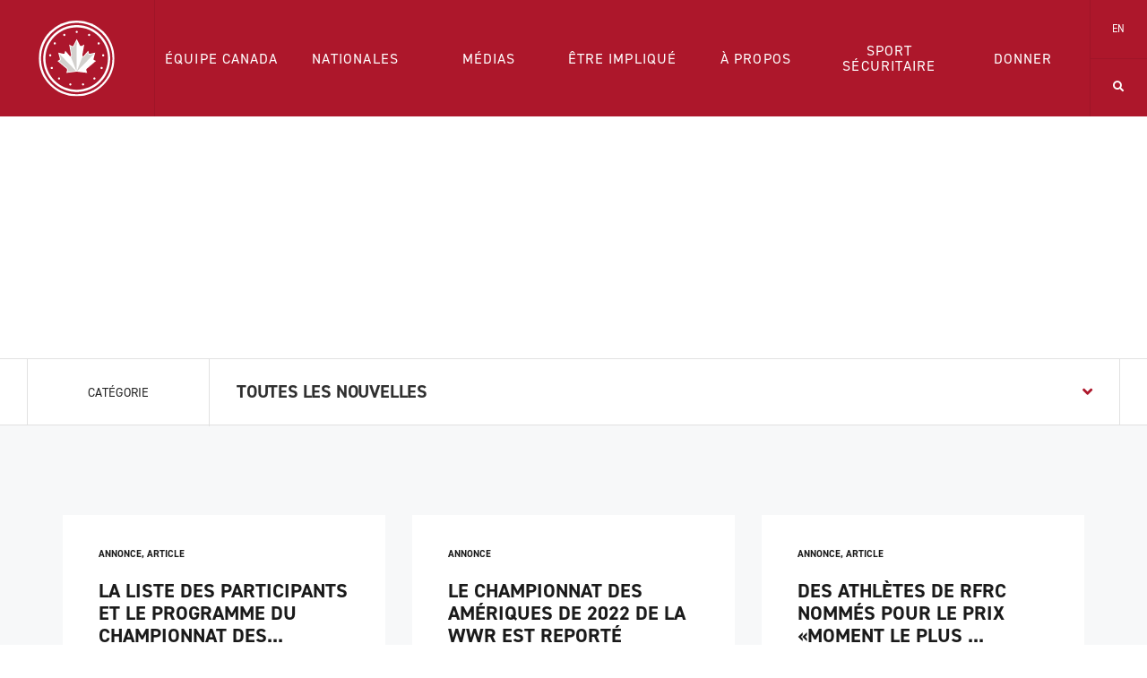

--- FILE ---
content_type: text/html; charset=UTF-8
request_url: https://fr.wheelchairrugby.ca/nouvelles/page/10/
body_size: 12478
content:
<!doctype html>
<html class="no-js html-lang-fr" lang="fr">
<head>
	<script async src="https://www.googletagmanager.com/gtag/js?id=G-NE5Q30Z1W5"></script>
	<script>
		window.dataLayer = window.dataLayer || [];
		function gtag(){dataLayer.push(arguments);}
		gtag('js', new Date());
		gtag('config', 'G-NE5Q30Z1W5');
	</script>

    <meta http-equiv="X-UA-Compatible" content="IE=edge"/>
    <meta charset="UTF-8">
    <meta name="viewport" content="width=device-width, initial-scale=1">

    <meta name="facebook-domain-verification" content="g5cdnb64g22o12owpfk54y39lrugay" />

	<meta name='robots' content='index, follow, max-image-preview:large, max-snippet:-1, max-video-preview:-1' />
	<style>img:is([sizes="auto" i], [sizes^="auto," i]) { contain-intrinsic-size: 3000px 1500px }</style>
	
	<!-- This site is optimized with the Yoast SEO plugin v26.4 - https://yoast.com/wordpress/plugins/seo/ -->
	<title>- Page 10 of 19 - Rugby En Fauteuil Roulant Canada</title>
	<link rel="canonical" href="https://fr.wheelchairrugby.ca/nouvelles/page/10/" />
	<link rel="prev" href="https://fr.wheelchairrugby.ca/nouvelles/page/9/" />
	<link rel="next" href="https://fr.wheelchairrugby.ca/nouvelles/page/11/" />
	<meta property="og:locale" content="fr_FR" />
	<meta property="og:type" content="article" />
	<meta property="og:title" content="- Page 10 of 19 - Rugby En Fauteuil Roulant Canada" />
	<meta property="og:url" content="https://fr.wheelchairrugby.ca/nouvelles/" />
	<meta property="og:site_name" content="Rugby En Fauteuil Roulant Canada" />
	<meta property="og:image" content="https://fr.wheelchairrugby.ca/uploads/2020/09/WRCLogo.512x512.png" />
	<meta property="og:image:width" content="2134" />
	<meta property="og:image:height" content="2135" />
	<meta property="og:image:type" content="image/png" />
	<meta name="twitter:card" content="summary_large_image" />
	<meta name="twitter:site" content="@WCRugbyCanada" />
	<script type="application/ld+json" class="yoast-schema-graph">{"@context":"https://schema.org","@graph":[{"@type":["WebPage","CollectionPage"],"@id":"https://fr.wheelchairrugby.ca/nouvelles/","url":"https://fr.wheelchairrugby.ca/nouvelles/page/10/","name":"- Page 10 of 19 - Rugby En Fauteuil Roulant Canada","isPartOf":{"@id":"https://wheelchairrugby.ca/#website"},"datePublished":"2017-07-10T19:12:59+00:00","dateModified":"2024-11-05T22:35:17+00:00","breadcrumb":{"@id":"https://fr.wheelchairrugby.ca/nouvelles/page/10/#breadcrumb"},"inLanguage":"fr-FR"},{"@type":"BreadcrumbList","@id":"https://fr.wheelchairrugby.ca/nouvelles/page/10/#breadcrumb","itemListElement":[]},{"@type":"WebSite","@id":"https://wheelchairrugby.ca/#website","url":"https://wheelchairrugby.ca/","name":"Rugby En Fauteuil Roulant Canada","description":"C'est notre jeu","publisher":{"@id":"https://wheelchairrugby.ca/#organization"},"potentialAction":[{"@type":"SearchAction","target":{"@type":"EntryPoint","urlTemplate":"https://wheelchairrugby.ca/?s={search_term_string}"},"query-input":{"@type":"PropertyValueSpecification","valueRequired":true,"valueName":"search_term_string"}}],"inLanguage":"fr-FR"},{"@type":"Organization","@id":"https://wheelchairrugby.ca/#organization","name":"Wheelchair Rugby Canada","url":"https://wheelchairrugby.ca/","logo":{"@type":"ImageObject","inLanguage":"fr-FR","@id":"https://wheelchairrugby.ca/#/schema/logo/image/","url":"https://wheelchairrugby.ca/uploads/2020/09/WRCLogo.512x512.png","contentUrl":"https://wheelchairrugby.ca/uploads/2020/09/WRCLogo.512x512.png","width":2134,"height":2135,"caption":"Wheelchair Rugby Canada"},"image":{"@id":"https://wheelchairrugby.ca/#/schema/logo/image/"},"sameAs":["https://www.facebook.com/WCRugbyCanada/","https://x.com/WCRugbyCanada","https://www.instagram.com/wcrugbycanada/","https://www.linkedin.com/company/wheelchair-rugby-canada/"]}]}</script>
	<!-- / Yoast SEO plugin. -->


<link rel='dns-prefetch' href='//use.typekit.net' />
<link rel='dns-prefetch' href='//use.fontawesome.com' />
<link rel='stylesheet' id='wp-block-library-css' href='https://fr.wheelchairrugby.ca/cms/wp-includes/css/dist/block-library/style.min.css?ver=6.8.3' type='text/css' media='all' />
<style id='classic-theme-styles-inline-css' type='text/css'>
/*! This file is auto-generated */
.wp-block-button__link{color:#fff;background-color:#32373c;border-radius:9999px;box-shadow:none;text-decoration:none;padding:calc(.667em + 2px) calc(1.333em + 2px);font-size:1.125em}.wp-block-file__button{background:#32373c;color:#fff;text-decoration:none}
</style>
<link rel='stylesheet' id='ultimate_blocks-cgb-style-css-css' href='https://fr.wheelchairrugby.ca/site/addons/ultimate-blocks/dist/blocks.style.build.css?ver=3.4.7' type='text/css' media='all' />
<style id='global-styles-inline-css' type='text/css'>
:root{--wp--preset--aspect-ratio--square: 1;--wp--preset--aspect-ratio--4-3: 4/3;--wp--preset--aspect-ratio--3-4: 3/4;--wp--preset--aspect-ratio--3-2: 3/2;--wp--preset--aspect-ratio--2-3: 2/3;--wp--preset--aspect-ratio--16-9: 16/9;--wp--preset--aspect-ratio--9-16: 9/16;--wp--preset--color--black: #000000;--wp--preset--color--cyan-bluish-gray: #abb8c3;--wp--preset--color--white: #ffffff;--wp--preset--color--pale-pink: #f78da7;--wp--preset--color--vivid-red: #cf2e2e;--wp--preset--color--luminous-vivid-orange: #ff6900;--wp--preset--color--luminous-vivid-amber: #fcb900;--wp--preset--color--light-green-cyan: #7bdcb5;--wp--preset--color--vivid-green-cyan: #00d084;--wp--preset--color--pale-cyan-blue: #8ed1fc;--wp--preset--color--vivid-cyan-blue: #0693e3;--wp--preset--color--vivid-purple: #9b51e0;--wp--preset--gradient--vivid-cyan-blue-to-vivid-purple: linear-gradient(135deg,rgba(6,147,227,1) 0%,rgb(155,81,224) 100%);--wp--preset--gradient--light-green-cyan-to-vivid-green-cyan: linear-gradient(135deg,rgb(122,220,180) 0%,rgb(0,208,130) 100%);--wp--preset--gradient--luminous-vivid-amber-to-luminous-vivid-orange: linear-gradient(135deg,rgba(252,185,0,1) 0%,rgba(255,105,0,1) 100%);--wp--preset--gradient--luminous-vivid-orange-to-vivid-red: linear-gradient(135deg,rgba(255,105,0,1) 0%,rgb(207,46,46) 100%);--wp--preset--gradient--very-light-gray-to-cyan-bluish-gray: linear-gradient(135deg,rgb(238,238,238) 0%,rgb(169,184,195) 100%);--wp--preset--gradient--cool-to-warm-spectrum: linear-gradient(135deg,rgb(74,234,220) 0%,rgb(151,120,209) 20%,rgb(207,42,186) 40%,rgb(238,44,130) 60%,rgb(251,105,98) 80%,rgb(254,248,76) 100%);--wp--preset--gradient--blush-light-purple: linear-gradient(135deg,rgb(255,206,236) 0%,rgb(152,150,240) 100%);--wp--preset--gradient--blush-bordeaux: linear-gradient(135deg,rgb(254,205,165) 0%,rgb(254,45,45) 50%,rgb(107,0,62) 100%);--wp--preset--gradient--luminous-dusk: linear-gradient(135deg,rgb(255,203,112) 0%,rgb(199,81,192) 50%,rgb(65,88,208) 100%);--wp--preset--gradient--pale-ocean: linear-gradient(135deg,rgb(255,245,203) 0%,rgb(182,227,212) 50%,rgb(51,167,181) 100%);--wp--preset--gradient--electric-grass: linear-gradient(135deg,rgb(202,248,128) 0%,rgb(113,206,126) 100%);--wp--preset--gradient--midnight: linear-gradient(135deg,rgb(2,3,129) 0%,rgb(40,116,252) 100%);--wp--preset--font-size--small: 13px;--wp--preset--font-size--medium: 20px;--wp--preset--font-size--large: 36px;--wp--preset--font-size--x-large: 42px;--wp--preset--spacing--20: 0.44rem;--wp--preset--spacing--30: 0.67rem;--wp--preset--spacing--40: 1rem;--wp--preset--spacing--50: 1.5rem;--wp--preset--spacing--60: 2.25rem;--wp--preset--spacing--70: 3.38rem;--wp--preset--spacing--80: 5.06rem;--wp--preset--shadow--natural: 6px 6px 9px rgba(0, 0, 0, 0.2);--wp--preset--shadow--deep: 12px 12px 50px rgba(0, 0, 0, 0.4);--wp--preset--shadow--sharp: 6px 6px 0px rgba(0, 0, 0, 0.2);--wp--preset--shadow--outlined: 6px 6px 0px -3px rgba(255, 255, 255, 1), 6px 6px rgba(0, 0, 0, 1);--wp--preset--shadow--crisp: 6px 6px 0px rgba(0, 0, 0, 1);}:where(.is-layout-flex){gap: 0.5em;}:where(.is-layout-grid){gap: 0.5em;}body .is-layout-flex{display: flex;}.is-layout-flex{flex-wrap: wrap;align-items: center;}.is-layout-flex > :is(*, div){margin: 0;}body .is-layout-grid{display: grid;}.is-layout-grid > :is(*, div){margin: 0;}:where(.wp-block-columns.is-layout-flex){gap: 2em;}:where(.wp-block-columns.is-layout-grid){gap: 2em;}:where(.wp-block-post-template.is-layout-flex){gap: 1.25em;}:where(.wp-block-post-template.is-layout-grid){gap: 1.25em;}.has-black-color{color: var(--wp--preset--color--black) !important;}.has-cyan-bluish-gray-color{color: var(--wp--preset--color--cyan-bluish-gray) !important;}.has-white-color{color: var(--wp--preset--color--white) !important;}.has-pale-pink-color{color: var(--wp--preset--color--pale-pink) !important;}.has-vivid-red-color{color: var(--wp--preset--color--vivid-red) !important;}.has-luminous-vivid-orange-color{color: var(--wp--preset--color--luminous-vivid-orange) !important;}.has-luminous-vivid-amber-color{color: var(--wp--preset--color--luminous-vivid-amber) !important;}.has-light-green-cyan-color{color: var(--wp--preset--color--light-green-cyan) !important;}.has-vivid-green-cyan-color{color: var(--wp--preset--color--vivid-green-cyan) !important;}.has-pale-cyan-blue-color{color: var(--wp--preset--color--pale-cyan-blue) !important;}.has-vivid-cyan-blue-color{color: var(--wp--preset--color--vivid-cyan-blue) !important;}.has-vivid-purple-color{color: var(--wp--preset--color--vivid-purple) !important;}.has-black-background-color{background-color: var(--wp--preset--color--black) !important;}.has-cyan-bluish-gray-background-color{background-color: var(--wp--preset--color--cyan-bluish-gray) !important;}.has-white-background-color{background-color: var(--wp--preset--color--white) !important;}.has-pale-pink-background-color{background-color: var(--wp--preset--color--pale-pink) !important;}.has-vivid-red-background-color{background-color: var(--wp--preset--color--vivid-red) !important;}.has-luminous-vivid-orange-background-color{background-color: var(--wp--preset--color--luminous-vivid-orange) !important;}.has-luminous-vivid-amber-background-color{background-color: var(--wp--preset--color--luminous-vivid-amber) !important;}.has-light-green-cyan-background-color{background-color: var(--wp--preset--color--light-green-cyan) !important;}.has-vivid-green-cyan-background-color{background-color: var(--wp--preset--color--vivid-green-cyan) !important;}.has-pale-cyan-blue-background-color{background-color: var(--wp--preset--color--pale-cyan-blue) !important;}.has-vivid-cyan-blue-background-color{background-color: var(--wp--preset--color--vivid-cyan-blue) !important;}.has-vivid-purple-background-color{background-color: var(--wp--preset--color--vivid-purple) !important;}.has-black-border-color{border-color: var(--wp--preset--color--black) !important;}.has-cyan-bluish-gray-border-color{border-color: var(--wp--preset--color--cyan-bluish-gray) !important;}.has-white-border-color{border-color: var(--wp--preset--color--white) !important;}.has-pale-pink-border-color{border-color: var(--wp--preset--color--pale-pink) !important;}.has-vivid-red-border-color{border-color: var(--wp--preset--color--vivid-red) !important;}.has-luminous-vivid-orange-border-color{border-color: var(--wp--preset--color--luminous-vivid-orange) !important;}.has-luminous-vivid-amber-border-color{border-color: var(--wp--preset--color--luminous-vivid-amber) !important;}.has-light-green-cyan-border-color{border-color: var(--wp--preset--color--light-green-cyan) !important;}.has-vivid-green-cyan-border-color{border-color: var(--wp--preset--color--vivid-green-cyan) !important;}.has-pale-cyan-blue-border-color{border-color: var(--wp--preset--color--pale-cyan-blue) !important;}.has-vivid-cyan-blue-border-color{border-color: var(--wp--preset--color--vivid-cyan-blue) !important;}.has-vivid-purple-border-color{border-color: var(--wp--preset--color--vivid-purple) !important;}.has-vivid-cyan-blue-to-vivid-purple-gradient-background{background: var(--wp--preset--gradient--vivid-cyan-blue-to-vivid-purple) !important;}.has-light-green-cyan-to-vivid-green-cyan-gradient-background{background: var(--wp--preset--gradient--light-green-cyan-to-vivid-green-cyan) !important;}.has-luminous-vivid-amber-to-luminous-vivid-orange-gradient-background{background: var(--wp--preset--gradient--luminous-vivid-amber-to-luminous-vivid-orange) !important;}.has-luminous-vivid-orange-to-vivid-red-gradient-background{background: var(--wp--preset--gradient--luminous-vivid-orange-to-vivid-red) !important;}.has-very-light-gray-to-cyan-bluish-gray-gradient-background{background: var(--wp--preset--gradient--very-light-gray-to-cyan-bluish-gray) !important;}.has-cool-to-warm-spectrum-gradient-background{background: var(--wp--preset--gradient--cool-to-warm-spectrum) !important;}.has-blush-light-purple-gradient-background{background: var(--wp--preset--gradient--blush-light-purple) !important;}.has-blush-bordeaux-gradient-background{background: var(--wp--preset--gradient--blush-bordeaux) !important;}.has-luminous-dusk-gradient-background{background: var(--wp--preset--gradient--luminous-dusk) !important;}.has-pale-ocean-gradient-background{background: var(--wp--preset--gradient--pale-ocean) !important;}.has-electric-grass-gradient-background{background: var(--wp--preset--gradient--electric-grass) !important;}.has-midnight-gradient-background{background: var(--wp--preset--gradient--midnight) !important;}.has-small-font-size{font-size: var(--wp--preset--font-size--small) !important;}.has-medium-font-size{font-size: var(--wp--preset--font-size--medium) !important;}.has-large-font-size{font-size: var(--wp--preset--font-size--large) !important;}.has-x-large-font-size{font-size: var(--wp--preset--font-size--x-large) !important;}
:where(.wp-block-post-template.is-layout-flex){gap: 1.25em;}:where(.wp-block-post-template.is-layout-grid){gap: 1.25em;}
:where(.wp-block-columns.is-layout-flex){gap: 2em;}:where(.wp-block-columns.is-layout-grid){gap: 2em;}
:root :where(.wp-block-pullquote){font-size: 1.5em;line-height: 1.6;}
</style>
<link rel='stylesheet' id='contact-form-7-css' href='https://fr.wheelchairrugby.ca/site/addons/contact-form-7/includes/css/styles.css?ver=6.1.4' type='text/css' media='all' />
<link rel='stylesheet' id='ub-extension-style-css-css' href='https://fr.wheelchairrugby.ca/site/addons/ultimate-blocks/src/extensions/style.css?ver=6.8.3' type='text/css' media='all' />
<link rel='stylesheet' id='foundation-css' href='https://fr.wheelchairrugby.ca/site/themes/default_theme/assets/vendor/foundation-5.5.3/css/foundation.min.css?ver=5.5.3' type='text/css' media='all' />
<link rel='stylesheet' id='typekit-css' href='//use.typekit.net/fpb7iou.css?ver=1.0.0' type='text/css' media='all' />
<link rel='stylesheet' id='font-awesome-css' href='//use.fontawesome.com/releases/v5.15.4/css/all.css?ver=5.0.13' type='text/css' media='all' />
<link rel='stylesheet' id='slick-css' href='https://fr.wheelchairrugby.ca/site/themes/default_theme/assets/vendor/slick-1.6.0/slick/slick.css?ver=1.6.0' type='text/css' media='all' />
<link rel='stylesheet' id='sortable-css' href='https://fr.wheelchairrugby.ca/site/themes/default_theme/assets/vendor/sortable-4.0.0/sortable.min.css?ver=4.0.0' type='text/css' media='all' />
<link rel='stylesheet' id='main-theme-style-css' href='https://fr.wheelchairrugby.ca/site/themes/default_theme/assets/styles/screen.css?ver=1.8.8' type='text/css' media='all' />
<link rel='stylesheet' id='wp-pagenavi-css' href='https://fr.wheelchairrugby.ca/site/addons/wp-pagenavi/pagenavi-css.css?ver=2.70' type='text/css' media='all' />
<script type="text/javascript" src="https://fr.wheelchairrugby.ca/site/themes/default_theme/assets/vendor/jquery-2.1.4.js?ver=2.1.4" id="jquery-js"></script>
<script type="text/javascript" id="wpml-xdomain-data-js-extra">
/* <![CDATA[ */
var wpml_xdomain_data = {"css_selector":"wpml-ls-item","ajax_url":"https:\/\/fr.wheelchairrugby.ca\/cms\/wp-admin\/admin-ajax.php","current_lang":"fr","_nonce":"7611392305"};
/* ]]> */
</script>
<script type="text/javascript" src="https://fr.wheelchairrugby.ca/site/addons/sitepress-multilingual-cms/res/js/xdomain-data.js?ver=486900" id="wpml-xdomain-data-js" defer="defer" data-wp-strategy="defer"></script>
<link rel="https://api.w.org/" href="https://fr.wheelchairrugby.ca/wp-json/" /><meta name="generator" content="WPML ver:4.8.6 stt:1,4;" />

<!-- Meta Pixel Code -->
<script type='text/javascript'>
!function(f,b,e,v,n,t,s){if(f.fbq)return;n=f.fbq=function(){n.callMethod?
n.callMethod.apply(n,arguments):n.queue.push(arguments)};if(!f._fbq)f._fbq=n;
n.push=n;n.loaded=!0;n.version='2.0';n.queue=[];t=b.createElement(e);t.async=!0;
t.src=v;s=b.getElementsByTagName(e)[0];s.parentNode.insertBefore(t,s)}(window,
document,'script','https://connect.facebook.net/en_US/fbevents.js');
</script>
<!-- End Meta Pixel Code -->
<script type='text/javascript'>var url = window.location.origin + '?ob=open-bridge';
            fbq('set', 'openbridge', '874143729978615', url);
fbq('init', '874143729978615', {}, {
    "agent": "wordpress-6.8.3-4.1.5"
})</script><script type='text/javascript'>
    fbq('track', 'PageView', []);
  </script><link rel="icon" href="https://fr.wheelchairrugby.ca/uploads/2020/09/cropped-WRCLogo.512x512-32x32.png" sizes="32x32" />
<link rel="icon" href="https://fr.wheelchairrugby.ca/uploads/2020/09/cropped-WRCLogo.512x512-192x192.png" sizes="192x192" />
<link rel="apple-touch-icon" href="https://fr.wheelchairrugby.ca/uploads/2020/09/cropped-WRCLogo.512x512-180x180.png" />
<meta name="msapplication-TileImage" content="https://fr.wheelchairrugby.ca/uploads/2020/09/cropped-WRCLogo.512x512-270x270.png" />
<link rel="apple-touch-icon" sizes="57x57" href="https://fr.wheelchairrugby.ca/site/themes/default_theme/assets/images/favicon/apple-icon-57x57.png"/><link rel="apple-touch-icon" sizes="60x60" href="https://fr.wheelchairrugby.ca/site/themes/default_theme/assets/images/favicon/apple-icon-60x60.png"/><link rel="apple-touch-icon" sizes="72x72" href="https://fr.wheelchairrugby.ca/site/themes/default_theme/assets/images/favicon/apple-icon-72x72.png"/><link rel="apple-touch-icon" sizes="76x76" href="https://fr.wheelchairrugby.ca/site/themes/default_theme/assets/images/favicon/apple-icon-76x76.png"/><link rel="apple-touch-icon" sizes="114x114" href="https://fr.wheelchairrugby.ca/site/themes/default_theme/assets/images/favicon/apple-icon-114x114.png"/><link rel="apple-touch-icon" sizes="120x120" href="https://fr.wheelchairrugby.ca/site/themes/default_theme/assets/images/favicon/apple-icon-120x120.png"/><link rel="apple-touch-icon" sizes="152x152" href="https://fr.wheelchairrugby.ca/site/themes/default_theme/assets/images/favicon/apple-icon-152x152.png"/><link rel="apple-touch-icon" sizes="180x180" href="https://fr.wheelchairrugby.ca/site/themes/default_theme/assets/images/favicon/apple-icon-180x180.png"/><link rel="icon" type="image/png" sizes="192x192" href="https://fr.wheelchairrugby.ca/site/themes/default_theme/assets/images/favicon/android-icon-192x192.png"/><link rel="icon" type="image/png" sizes="32x32" href="https://fr.wheelchairrugby.ca/site/themes/default_theme/assets/images/favicon/favicon-32x32.png"/><link rel="icon" type="image/png" sizes="96x96" href="https://fr.wheelchairrugby.ca/site/themes/default_theme/assets/images/favicon/favicon-96x96.png"/><link rel="icon" type="image/png" sizes="16x16" href="https://fr.wheelchairrugby.ca/site/themes/default_theme/assets/images/favicon/favicon-16x16.png"/><link rel="manifest" href="https://fr.wheelchairrugby.ca/site/themes/default_theme/assets/images/favicon/manifest.json"/><meta name="msapplication-TileColor" content="#ffffff"/><meta name="msapplication-TileImage"content="https://fr.wheelchairrugby.ca/site/themes/default_theme/assets/images/favicon/ms-icon-310x310.png"/><meta name="theme-color" content="#ffffff"/></head>
<body class="blog paged paged-10 wp-theme-default_theme">
<aside class="nav-container">
	<div class="nav-left">
		<div class="main-panel">
			<ul class="nav-menu">
				<li><a href="javascript:void(0)" class="team-canada-sub offcanvas-submenu" data-submenu="equipe-canada">Équipe Canada <img src="https://fr.wheelchairrugby.ca/site/themes/default_theme/assets/images/icon/custom/chevron.svg" class="chevron" alt="Arrow"></a></li><li><a href="javascript:void(0)" class="team-canada-sub offcanvas-submenu" data-submenu="nationales">Nationales <img src="https://fr.wheelchairrugby.ca/site/themes/default_theme/assets/images/icon/custom/chevron.svg" class="chevron" alt="Arrow"></a></li><li><a href="javascript:void(0)" class="team-canada-sub offcanvas-submenu" data-submenu="medias">Médias <img src="https://fr.wheelchairrugby.ca/site/themes/default_theme/assets/images/icon/custom/chevron.svg" class="chevron" alt="Arrow"></a></li><li><a href="javascript:void(0)" class="team-canada-sub offcanvas-submenu" data-submenu="etre-implique">Être impliqué <img src="https://fr.wheelchairrugby.ca/site/themes/default_theme/assets/images/icon/custom/chevron.svg" class="chevron" alt="Arrow"></a></li><li><a href="javascript:void(0)" class="team-canada-sub offcanvas-submenu" data-submenu="a-propos">À propos <img src="https://fr.wheelchairrugby.ca/site/themes/default_theme/assets/images/icon/custom/chevron.svg" class="chevron" alt="Arrow"></a></li><li><a href="https://fr.wheelchairrugby.ca/safe-sport/">SPORT SÉCURITAIRE</a></li><li><a href="https://fr.wheelchairrugby.ca/donner/">Donner</a></li>
				<li><a href="javascript:void(0)" data-reveal-id="newsletter-modal" role="button">Newsletter</a></li>
				<li>
					<ul class="social">
						<li><a target="_blank" href="https://www.instagram.com/wcrugbycanada/" title="instagram"><span class="fab fa-instagram"></span></a></li><li><a target="_blank" href="https://www.facebook.com/WCRugbyCanada/" title="facebook-f"><span class="fab fa-facebook-f"></span></a></li><li><a target="_blank" href="https://twitter.com/wcrugbycanada" title="twitter"><span class="fab fa-twitter"></span></a></li><li><a target="_blank" href="https://www.youtube.com/@wcrugbycanada" title="youtube"><span class="fab fa-youtube"></span></a></li><li><a target="_blank" href="https://www.tiktok.com/@wcrugbycanada" title="tiktok"><span class="fab fa-tiktok"></span></a></li>					</ul>
				</li>
			</ul>
		</div>

		<div class="sub-panel offcanvas-subpanel hide" data-submenu="equipe-canada"><ul class="nav-menu"><li class="back"><a href="javascript:void(0)">Back</a></li><li class="title">Équipe Canada</li><li><a href="https://fr.wheelchairrugby.ca/liste-des-joueurs/"><div class="vertical-centering">Liste des Joueurs</div></a></li><li><a href="https://fr.wheelchairrugby.ca/programme-de-developpement-feminin/"><div class="vertical-centering">Programme de développement féminin</div></a></li><li><a href="https://fr.wheelchairrugby.ca/competitions/"><div class="vertical-centering">Compétitions internationales</div></a></li><li><a href="https://fr.wheelchairrugby.ca/resultats/"><div class="vertical-centering">Résultats d'Équipe Canada</div></a></li><li><a href="https://fr.wheelchairrugby.ca/ressources-bios-et-medias/"><div class="vertical-centering">Kits de médias</div></a></li></ul></div><div class="sub-panel offcanvas-subpanel hide" data-submenu="nationales"><ul class="nav-menu"><li class="back"><a href="javascript:void(0)">Back</a></li><li class="title">Nationales</li><li><a href="https://fr.wheelchairrugby.ca/?page_id=30006"><div class="vertical-centering">Championnat national</div></a></li><li><a href="https://fr.wheelchairrugby.ca/competitions-nationales/"><div class="vertical-centering"> Calendrier</div></a></li><li><a href="https://fr.wheelchairrugby.ca/podium-club/"><div class="vertical-centering">Club Podium</div></a></li><li><a href="https://fr.wheelchairrugby.ca/trouver-un-club/"><div class="vertical-centering">Trouver Un Club</div></a></li></ul></div><div class="sub-panel offcanvas-subpanel hide" data-submenu="medias"><ul class="nav-menu"><li class="back"><a href="javascript:void(0)">Back</a></li><li class="title">Médias</li><li><a href="https://fr.wheelchairrugby.ca/nouvelles/"><div class="vertical-centering">Nouvelles</div></a></li><li><a href="https://fr.wheelchairrugby.ca/directives-pour-les-medias/"><div class="vertical-centering">Directives pour les médias</div></a></li><li><a href="https://fr.wheelchairrugby.ca/videos/"><div class="vertical-centering">Vidéos</div></a></li><li><a href="https://fr.wheelchairrugby.ca/galeries/"><div class="vertical-centering">Galeries d'images</div></a></li></ul></div><div class="sub-panel offcanvas-subpanel hide" data-submenu="etre-implique"><ul class="nav-menu"><li class="back"><a href="javascript:void(0)">Back</a></li><li class="title">Être impliqué</li><li><a href="https://fr.wheelchairrugby.ca/commencer-a-jouer/"><div class="vertical-centering">Commencer à jouer!</div></a></li><li><a href="https://fr.wheelchairrugby.ca/devenir-entraineur-ou-arbitre/"><div class="vertical-centering">Devenir entraîneur ou arbitre</div></a></li><li><a href="https://fr.wheelchairrugby.ca/programmes/"><div class="vertical-centering">Programmes</div></a></li><li><a href="https://fr.wheelchairrugby.ca/trouver-un-club/"><div class="vertical-centering">Trouver un Club</div></a></li><li><a href="https://fr.wheelchairrugby.ca/gestion-des-equipements/"><div class="vertical-centering">Gestion des Équipements</div></a></li><li><a href="https://fr.wheelchairrugby.ca/opportunites/"><div class="vertical-centering">Emplois et occasions de bénévolant</div></a></li></ul></div><div class="sub-panel offcanvas-subpanel hide" data-submenu="a-propos"><ul class="nav-menu"><li class="back"><a href="javascript:void(0)">Back</a></li><li class="title">À propos</li><li><a href="https://fr.wheelchairrugby.ca/the-sport/"><div class="vertical-centering">Le sport</div></a></li><li><a href="https://fr.wheelchairrugby.ca/temple-de-la-renommee/"><div class="vertical-centering">Temple de la renommée</div></a></li><li><a href="https://fr.wheelchairrugby.ca/conseil-dadministration/"><div class="vertical-centering">Conseil d’administration</div></a></li><li><a href="https://fr.wheelchairrugby.ca/personnel/"><div class="vertical-centering">Personnel</div></a></li><li><a href="https://fr.wheelchairrugby.ca/partenaires/"><div class="vertical-centering">Partenaires</div></a></li><li><a href="https://fr.wheelchairrugby.ca/ressources/"><div class="vertical-centering">Ressources</div></a></li><li><a href="https://fr.wheelchairrugby.ca/?page_id=49870"><div class="vertical-centering">Comités</div></a></li></ul></div>
				
		<a href="javascript:void(0)" class="logo-container">
			<img src="https://fr.wheelchairrugby.ca/site/themes/default_theme/assets/images/icon/custom/crest.svg" alt="Wheelchair Rugby Canada Logo" class="logo">
		</a>
		<a href="javascript:void(0)" class="js-toggle-close close-menu">
			<img src="https://fr.wheelchairrugby.ca/site/themes/default_theme/assets/images/icon/custom/close.svg" alt="Close Menu">
		</a>
	</div>
</aside>

<div class="nav-bg"></div>

<header class="header">
	<div class="announcement" data-id="d169843e2c29a4bde15d20e562348bc2" data-start="1688083200" data-end="1696032000"><p>Faites une différence dans le rugby en fauteuil roulant</p><a href="https://donorbox.org/wheelchair-rugby-canada-one-time-donation-fr" class="button alt custom-dbox-popup">Donner</a><a href="javascript:void(0)" class="close js-close-announcement" title="Close"><svg xmlns="http://www.w3.org/2000/svg" width="32" height="32" viewBox="0 0 32 32" class="icon"><path d="M14.6 16L1.5 29.1c-.4.4-.4 1 0 1.3.2.2.4.3.7.3.2 0 .5-.1.7-.3L16 17.2l13.2 13.2c.2.2.4.3.7.3.2 0 .5-.1.7-.3.4-.4.4-1 0-1.3L17.4 16 30.5 2.9c.4-.4.4-1 0-1.3s-1-.4-1.3 0L16 14.8 2.8 1.6c-.4-.4-1-.4-1.3 0-.4.4-.4 1 0 1.3L14.6 16z"/><path d="M29.9 31.4c-.4 0-.8-.2-1.2-.5L16 18.2 3.3 30.9c-.6.6-1.7.6-2.3 0-.3-.3-.5-.7-.5-1.1s.2-.8.5-1.2L13.6 16 1 3.4C.7 3.1.5 2.7.5 2.2c0-.4.2-.8.5-1.2.6-.6 1.7-.6 2.3 0L16 13.8 28.7 1.1c.6-.6 1.7-.6 2.3 0 .6.6.6 1.7 0 2.3L18.4 16 31 28.6c.6.6.6 1.7 0 2.3-.3.3-.7.5-1.1.5zM16 16.2l13.7 13.7c.1.1.2.1.3 0 .1-.1.1-.2 0-.3L16.4 16 30 2.4c.1-.1.1-.2 0-.3 0-.1-.1-.1-.1-.1s-.1 0-.2.1L16 15.8 2.3 2.1C2.2 2 2.2 2 2.1 2c0 0-.1 0-.1.1-.1 0-.1.1-.1.1s0 .1.1.2L15.6 16 2 29.6c-.1.1-.1.1-.1.2 0 0 0 .1.1.2h.1s.1 0 .2-.1L16 16.2z"/></svg></a></div>	<nav>
		<div class="hamburger-container show-for-medium-down">
			<a href="javascript:void(0)" class="menu-toggle js-toggle-open" role="button" title="Menu Toggle">
				<div class="hamburger-icon">
					<span class="top" aria-hidden=”true”></span>
					<span class="middle" aria-hidden=”true”></span>
					<span class="bottom" aria-hidden=”true”></span>
				</div>
			</a>
		</div>
		<div class="logo-container">
			<a href="/" class="link"><img src="https://fr.wheelchairrugby.ca/site/themes/default_theme/assets/images/icon/custom/crest.svg" alt="Wheelchair Rugby Canada Logo" class="logo"></a>
		</div>
		<div class="main-nav-container">
			<ul class="main-nav">
				<li><a href="javascript:void(0)" class="has-sub-menu">Équipe Canada</a><ul class="sub-menu flex-grid grid-5"><li><a href="https://fr.wheelchairrugby.ca/liste-des-joueurs/"><div class="vertical-centering">Liste des Joueurs</div></a></li><li><a href="https://fr.wheelchairrugby.ca/programme-de-developpement-feminin/"><div class="vertical-centering">Programme de développement féminin</div></a></li><li><a href="https://fr.wheelchairrugby.ca/competitions/"><div class="vertical-centering">Compétitions internationales</div></a></li><li><a href="https://fr.wheelchairrugby.ca/resultats/"><div class="vertical-centering">Résultats d'Équipe Canada</div></a></li><li><a href="https://fr.wheelchairrugby.ca/ressources-bios-et-medias/"><div class="vertical-centering">Kits de médias</div></a></li></ul></li><li><a href="javascript:void(0)" class="has-sub-menu">Nationales</a><ul class="sub-menu flex-grid grid-4"><li><a href="https://fr.wheelchairrugby.ca/?page_id=30006"><div class="vertical-centering">Championnat national</div></a></li><li><a href="https://fr.wheelchairrugby.ca/competitions-nationales/"><div class="vertical-centering"> Calendrier</div></a></li><li><a href="https://fr.wheelchairrugby.ca/podium-club/"><div class="vertical-centering">Club Podium</div></a></li><li><a href="https://fr.wheelchairrugby.ca/trouver-un-club/"><div class="vertical-centering">Trouver Un Club</div></a></li></ul></li><li><a href="javascript:void(0)" class="has-sub-menu">Médias</a><ul class="sub-menu flex-grid grid-4"><li><a href="https://fr.wheelchairrugby.ca/nouvelles/"><div class="vertical-centering">Nouvelles</div></a></li><li><a href="https://fr.wheelchairrugby.ca/directives-pour-les-medias/"><div class="vertical-centering">Directives pour les médias</div></a></li><li><a href="https://fr.wheelchairrugby.ca/videos/"><div class="vertical-centering">Vidéos</div></a></li><li><a href="https://fr.wheelchairrugby.ca/galeries/"><div class="vertical-centering">Galeries d'images</div></a></li></ul></li><li><a href="javascript:void(0)" class="has-sub-menu">Être impliqué</a><ul class="sub-menu flex-grid grid-6"><li><a href="https://fr.wheelchairrugby.ca/commencer-a-jouer/"><div class="vertical-centering">Commencer à jouer!</div></a></li><li><a href="https://fr.wheelchairrugby.ca/devenir-entraineur-ou-arbitre/"><div class="vertical-centering">Devenir entraîneur ou arbitre</div></a></li><li><a href="https://fr.wheelchairrugby.ca/programmes/"><div class="vertical-centering">Programmes</div></a></li><li><a href="https://fr.wheelchairrugby.ca/trouver-un-club/"><div class="vertical-centering">Trouver un Club</div></a></li><li><a href="https://fr.wheelchairrugby.ca/gestion-des-equipements/"><div class="vertical-centering">Gestion des Équipements</div></a></li><li><a href="https://fr.wheelchairrugby.ca/opportunites/"><div class="vertical-centering">Emplois et occasions de bénévolant</div></a></li></ul></li><li><a href="javascript:void(0)" class="has-sub-menu">À propos</a><ul class="sub-menu flex-grid grid-7"><li><a href="https://fr.wheelchairrugby.ca/the-sport/"><div class="vertical-centering">Le sport</div></a></li><li><a href="https://fr.wheelchairrugby.ca/temple-de-la-renommee/"><div class="vertical-centering">Temple de la renommée</div></a></li><li><a href="https://fr.wheelchairrugby.ca/conseil-dadministration/"><div class="vertical-centering">Conseil d’administration</div></a></li><li><a href="https://fr.wheelchairrugby.ca/personnel/"><div class="vertical-centering">Personnel</div></a></li><li><a href="https://fr.wheelchairrugby.ca/partenaires/"><div class="vertical-centering">Partenaires</div></a></li><li><a href="https://fr.wheelchairrugby.ca/ressources/"><div class="vertical-centering">Ressources</div></a></li><li><a href="https://fr.wheelchairrugby.ca/?page_id=49870"><div class="vertical-centering">Comités</div></a></li></ul></li><li><a href="https://fr.wheelchairrugby.ca/safe-sport/">SPORT SÉCURITAIRE</a></li><li><a href="https://fr.wheelchairrugby.ca/donner/">Donner</a></li>			</ul>
		</div>
		<div class="utility-nav-container">
			<ul class="utility-nav">
				<li class="language">
					<a href="https://wheelchairrugby.ca/nouvelles/" title="English" class="lang-en">EN</a>					
				</li>
				<li class="search">
					<a href="javascript:void(0)" data-reveal-id="search-modal" title="search" role="button">
						<span class="fas fa-search"></span>
					</a>
				</li>
			</ul>
		</div>
	</nav>
</header>

<main class="main-content">
	
			<section class="page-title">
			<div class="row">
				<div class="small-12 columns">
					<h1></h1>
					<p></p>
				</div>
			</div>
		</section>
	

	<section class="filter">
		<div class="row">
			<div class="medium-4 large-2 columns nopad hide-for-small">
				<span class="filter-label full">Catégorie</span>
			</div>
			<div class="medium-8 large-10 columns nopad">
				<div class="dropdown-container full">
					<ul class="dropdown-menu">
						<li>
							<a href="javascript:void(0)" class="placeholder">Toutes les nouvelles</a>							
							<ul class="dropdown-item">
								<li><a href="https://fr.wheelchairrugby.ca/nouvelles/">Toutes les nouvelles</a></li>
								<li><a href="https://fr.wheelchairrugby.ca/category/annonce/">Annonce</a></li><li><a href="https://fr.wheelchairrugby.ca/category/article-fr/">Article</a></li><li><a href="https://fr.wheelchairrugby.ca/category/championnats-nationaux/">Championnats nationaux</a></li><li><a href="https://fr.wheelchairrugby.ca/category/competition-fr/">Compétition</a></li><li><a href="https://fr.wheelchairrugby.ca/category/conseil-des-athletes/">Conseil des athlètes</a></li><li><a href="https://fr.wheelchairrugby.ca/category/equipe-nationale/">Équipe nationale</a></li><li><a href="https://fr.wheelchairrugby.ca/category/exhibition-fr/">Exhibition</a></li><li><a href="https://fr.wheelchairrugby.ca/category/iwrf-fr/">IWRF</a></li><li><a href="https://fr.wheelchairrugby.ca/category/national-championships-fr/">National Championships</a></li><li><a href="https://fr.wheelchairrugby.ca/category/non-classifiee/">Non classifié(e)</a></li><li><a href="https://fr.wheelchairrugby.ca/category/statement-fr/">Statement</a></li><li><a href="https://fr.wheelchairrugby.ca/category/training-camp-fr/">Training Camp</a></li><li><a href="https://fr.wheelchairrugby.ca/category/wwr-fr/">WWR</a></li>							</ul>
						</li>
					</ul>
				</div>
			</div>
		</div>
	</section>

	<section class="feed">
		<div class="row">
			<div class="small-12 columns">
				<ul class="news-grid medium-block-grid-2 large-block-grid-3" data-equalizer data-equalizer-mq="medium-up">
											<li>
							<article class="card">
								<div class="text-container">
									<span class="category"><a href="https://fr.wheelchairrugby.ca/category/annonce/">Annonce</a>, <a href="https://fr.wheelchairrugby.ca/category/article-fr/">Article</a></span><h4 data-equalizer-watch><a href="https://fr.wheelchairrugby.ca/la-liste-des-participants-et-le-programme-du-championnat-des-ameriques-de-2022-de-la-wwr-sont-confirmes/">La liste des participants et le programme du Championnat des...</a></h4>								</div>
								<div class="thumb-container">
									<a href="https://fr.wheelchairrugby.ca/la-liste-des-participants-et-le-programme-du-championnat-des-ameriques-de-2022-de-la-wwr-sont-confirmes/">
																				<picture>
											<source media="(min-width: 1025px)" srcset="https://fr.wheelchairrugby.ca/uploads/2022/02/WRC-WebsiteFB--400x293.png 1x, https://fr.wheelchairrugby.ca/uploads/2022/02/WRC-WebsiteFB--400x293.png 2x">
											<source media="(min-width: 641px)" srcset="https://fr.wheelchairrugby.ca/uploads/2022/02/WRC-WebsiteFB--400x293.png 1x, https://fr.wheelchairrugby.ca/uploads/2022/02/WRC-WebsiteFB--400x293.png 2x">
											<source srcset="https://fr.wheelchairrugby.ca/uploads/2022/02/WRC-WebsiteFB--400x293.png 1x, https://fr.wheelchairrugby.ca/uploads/2022/02/WRC-WebsiteFB--400x293.png 2x">
											<img src="https://fr.wheelchairrugby.ca/uploads/2022/02/WRC-WebsiteFB--400x293.png" alt="La liste des participants et le programme du Championnat des Amériques de 2022 de la WWR sont confirmés">
										</picture>
									</a>
								</div>
							</article>
						</li>
											<li>
							<article class="card">
								<div class="text-container">
									<span class="category"><a href="https://fr.wheelchairrugby.ca/category/annonce/">Annonce</a></span><h4 data-equalizer-watch><a href="https://fr.wheelchairrugby.ca/le-championnat-des-ameriques-de-2022-de-la-wwr-est-reporte/">Le Championnat des Amériques de 2022 de la WWR est reporté</a></h4>								</div>
								<div class="thumb-container">
									<a href="https://fr.wheelchairrugby.ca/le-championnat-des-ameriques-de-2022-de-la-wwr-est-reporte/">
																				<picture>
											<source media="(min-width: 1025px)" srcset="https://fr.wheelchairrugby.ca/uploads/2022/01/WRC-WebsiteWebsite-400x293.png 1x, https://fr.wheelchairrugby.ca/uploads/2022/01/WRC-WebsiteWebsite-400x293.png 2x">
											<source media="(min-width: 641px)" srcset="https://fr.wheelchairrugby.ca/uploads/2022/01/WRC-WebsiteWebsite-400x293.png 1x, https://fr.wheelchairrugby.ca/uploads/2022/01/WRC-WebsiteWebsite-400x293.png 2x">
											<source srcset="https://fr.wheelchairrugby.ca/uploads/2022/01/WRC-WebsiteWebsite-400x293.png 1x, https://fr.wheelchairrugby.ca/uploads/2022/01/WRC-WebsiteWebsite-400x293.png 2x">
											<img src="https://fr.wheelchairrugby.ca/uploads/2022/01/WRC-WebsiteWebsite-400x293.png" alt="Le Championnat des Amériques de 2022 de la WWR est reporté">
										</picture>
									</a>
								</div>
							</article>
						</li>
											<li>
							<article class="card">
								<div class="text-container">
									<span class="category"><a href="https://fr.wheelchairrugby.ca/category/annonce/">Annonce</a>, <a href="https://fr.wheelchairrugby.ca/category/article-fr/">Article</a></span><h4 data-equalizer-watch><a href="https://fr.wheelchairrugby.ca/des-athletes-de-rfrc-nommes-pour-le-prix-moment-le-plus-viral-de-2021/">Des athlètes de RFRC nommés pour le prix «Moment le plus ...</a></h4>								</div>
								<div class="thumb-container">
									<a href="https://fr.wheelchairrugby.ca/des-athletes-de-rfrc-nommes-pour-le-prix-moment-le-plus-viral-de-2021/">
																				<picture>
											<source media="(min-width: 1025px)" srcset="https://fr.wheelchairrugby.ca/uploads/2021/12/Feature-Image-400x293.jpg 1x, https://fr.wheelchairrugby.ca/uploads/2021/12/Feature-Image-400x293.jpg 2x">
											<source media="(min-width: 641px)" srcset="https://fr.wheelchairrugby.ca/uploads/2021/12/Feature-Image-400x293.jpg 1x, https://fr.wheelchairrugby.ca/uploads/2021/12/Feature-Image-400x293.jpg 2x">
											<source srcset="https://fr.wheelchairrugby.ca/uploads/2021/12/Feature-Image-400x293.jpg 1x, https://fr.wheelchairrugby.ca/uploads/2021/12/Feature-Image-400x293.jpg 2x">
											<img src="https://fr.wheelchairrugby.ca/uploads/2021/12/Feature-Image-400x293.jpg" alt="Des athlètes de RFRC nommés pour le prix «Moment le plus viral» de 2021">
										</picture>
									</a>
								</div>
							</article>
						</li>
											<li>
							<article class="card">
								<div class="text-container">
									<span class="category"><a href="https://fr.wheelchairrugby.ca/category/annonce/">Annonce</a>, <a href="https://fr.wheelchairrugby.ca/category/article-fr/">Article</a></span><h4 data-equalizer-watch><a href="https://fr.wheelchairrugby.ca/mike-whitehead-rejoint-le-webinaire-parasport/">Mike Whitehead rejoint le webinaire Parasport</a></h4>								</div>
								<div class="thumb-container">
									<a href="https://fr.wheelchairrugby.ca/mike-whitehead-rejoint-le-webinaire-parasport/">
																				<picture>
											<source media="(min-width: 1025px)" srcset="https://fr.wheelchairrugby.ca/uploads/2020/11/mikevotecpc-400x293.png 1x, https://fr.wheelchairrugby.ca/uploads/2020/11/mikevotecpc-400x293.png 2x">
											<source media="(min-width: 641px)" srcset="https://fr.wheelchairrugby.ca/uploads/2020/11/mikevotecpc-400x293.png 1x, https://fr.wheelchairrugby.ca/uploads/2020/11/mikevotecpc-400x293.png 2x">
											<source srcset="https://fr.wheelchairrugby.ca/uploads/2020/11/mikevotecpc-400x293.png 1x, https://fr.wheelchairrugby.ca/uploads/2020/11/mikevotecpc-400x293.png 2x">
											<img src="https://fr.wheelchairrugby.ca/uploads/2020/11/mikevotecpc-400x293.png" alt="Mike Whitehead rejoint le webinaire Parasport">
										</picture>
									</a>
								</div>
							</article>
						</li>
											<li>
							<article class="card">
								<div class="text-container">
									<span class="category"><a href="https://fr.wheelchairrugby.ca/category/article-fr/">Article</a></span><h4 data-equalizer-watch><a href="https://fr.wheelchairrugby.ca/duncan-campbell-est-intronise-au-temple-de-la-renommee/">Duncan Campbell est intronisé au Temple de la renommée</a></h4>								</div>
								<div class="thumb-container">
									<a href="https://fr.wheelchairrugby.ca/duncan-campbell-est-intronise-au-temple-de-la-renommee/">
																				<picture>
											<source media="(min-width: 1025px)" srcset="https://fr.wheelchairrugby.ca/uploads/2021/09/Feature-Image-1-400x293.jpg 1x, https://fr.wheelchairrugby.ca/uploads/2021/09/Feature-Image-1-400x293.jpg 2x">
											<source media="(min-width: 641px)" srcset="https://fr.wheelchairrugby.ca/uploads/2021/09/Feature-Image-1-400x293.jpg 1x, https://fr.wheelchairrugby.ca/uploads/2021/09/Feature-Image-1-400x293.jpg 2x">
											<source srcset="https://fr.wheelchairrugby.ca/uploads/2021/09/Feature-Image-1-400x293.jpg 1x, https://fr.wheelchairrugby.ca/uploads/2021/09/Feature-Image-1-400x293.jpg 2x">
											<img src="https://fr.wheelchairrugby.ca/uploads/2021/09/Feature-Image-1-400x293.jpg" alt="Duncan Campbell est intronisé au Temple de la renommée">
										</picture>
									</a>
								</div>
							</article>
						</li>
											<li>
							<article class="card">
								<div class="text-container">
									<span class="category"><a href="https://fr.wheelchairrugby.ca/category/article-fr/">Article</a>, <a href="https://fr.wheelchairrugby.ca/category/competition-fr/">Compétition</a></span><h4 data-equalizer-watch><a href="https://fr.wheelchairrugby.ca/le-canada-bat-la-france-en-match-de-classement-et-termine-5e-aux-jeux-paralympiques/">Le Canada bat la France en match de classement, et termine 5...</a></h4>								</div>
								<div class="thumb-container">
									<a href="https://fr.wheelchairrugby.ca/le-canada-bat-la-france-en-match-de-classement-et-termine-5e-aux-jeux-paralympiques/">
																				<picture>
											<source media="(min-width: 1025px)" srcset="https://fr.wheelchairrugby.ca/uploads/2021/08/CANVfra-400x293.jpg 1x, https://fr.wheelchairrugby.ca/uploads/2021/08/CANVfra-400x293.jpg 2x">
											<source media="(min-width: 641px)" srcset="https://fr.wheelchairrugby.ca/uploads/2021/08/CANVfra-400x293.jpg 1x, https://fr.wheelchairrugby.ca/uploads/2021/08/CANVfra-400x293.jpg 2x">
											<source srcset="https://fr.wheelchairrugby.ca/uploads/2021/08/CANVfra-400x293.jpg 1x, https://fr.wheelchairrugby.ca/uploads/2021/08/CANVfra-400x293.jpg 2x">
											<img src="https://fr.wheelchairrugby.ca/uploads/2021/08/CANVfra-400x293.jpg" alt="Le Canada bat la France en match de classement, et termine 5e aux Jeux paralympiques">
										</picture>
									</a>
								</div>
							</article>
						</li>
											<li>
							<article class="card">
								<div class="text-container">
									<span class="category"><a href="https://fr.wheelchairrugby.ca/category/article-fr/">Article</a>, <a href="https://fr.wheelchairrugby.ca/category/competition-fr/">Compétition</a></span><h4 data-equalizer-watch><a href="https://fr.wheelchairrugby.ca/le-canada-bat-la-nouvelle-zelande-51-36-et-obtient-sa-premiere-victoire-dans-le-tournoi/">Le Canada bat la Nouvelle-Zélande 51-36 et obtient sa premi...</a></h4>								</div>
								<div class="thumb-container">
									<a href="https://fr.wheelchairrugby.ca/le-canada-bat-la-nouvelle-zelande-51-36-et-obtient-sa-premiere-victoire-dans-le-tournoi/">
																				<picture>
											<source media="(min-width: 1025px)" srcset="https://fr.wheelchairrugby.ca/uploads/2021/08/CANvNZL-400x293.jpg 1x, https://fr.wheelchairrugby.ca/uploads/2021/08/CANvNZL-400x293.jpg 2x">
											<source media="(min-width: 641px)" srcset="https://fr.wheelchairrugby.ca/uploads/2021/08/CANvNZL-400x293.jpg 1x, https://fr.wheelchairrugby.ca/uploads/2021/08/CANvNZL-400x293.jpg 2x">
											<source srcset="https://fr.wheelchairrugby.ca/uploads/2021/08/CANvNZL-400x293.jpg 1x, https://fr.wheelchairrugby.ca/uploads/2021/08/CANvNZL-400x293.jpg 2x">
											<img src="https://fr.wheelchairrugby.ca/uploads/2021/08/CANvNZL-400x293.jpg" alt="Le Canada bat la Nouvelle-Zélande 51-36 et obtient sa première victoire dans le tournoi">
										</picture>
									</a>
								</div>
							</article>
						</li>
											<li>
							<article class="card">
								<div class="text-container">
									<span class="category"><a href="https://fr.wheelchairrugby.ca/category/article-fr/">Article</a>, <a href="https://fr.wheelchairrugby.ca/category/competition-fr/">Compétition</a></span><h4 data-equalizer-watch><a href="https://fr.wheelchairrugby.ca/le-canada-defait-par-son-rival-americain-58-54-a-son-deuxieme-match/">Le Canada défait par son rival américain 58-54 à son deux...</a></h4>								</div>
								<div class="thumb-container">
									<a href="https://fr.wheelchairrugby.ca/le-canada-defait-par-son-rival-americain-58-54-a-son-deuxieme-match/">
																				<picture>
											<source media="(min-width: 1025px)" srcset="https://fr.wheelchairrugby.ca/uploads/2021/08/CANvUSA-400x293.jpg 1x, https://fr.wheelchairrugby.ca/uploads/2021/08/CANvUSA-400x293.jpg 2x">
											<source media="(min-width: 641px)" srcset="https://fr.wheelchairrugby.ca/uploads/2021/08/CANvUSA-400x293.jpg 1x, https://fr.wheelchairrugby.ca/uploads/2021/08/CANvUSA-400x293.jpg 2x">
											<source srcset="https://fr.wheelchairrugby.ca/uploads/2021/08/CANvUSA-400x293.jpg 1x, https://fr.wheelchairrugby.ca/uploads/2021/08/CANvUSA-400x293.jpg 2x">
											<img src="https://fr.wheelchairrugby.ca/uploads/2021/08/CANvUSA-400x293.jpg" alt="Le Canada défait par son rival américain 58-54 à son deuxième match">
										</picture>
									</a>
								</div>
							</article>
						</li>
											<li>
							<article class="card">
								<div class="text-container">
									<span class="category"><a href="https://fr.wheelchairrugby.ca/category/article-fr/">Article</a>, <a href="https://fr.wheelchairrugby.ca/category/competition-fr/">Compétition</a></span><h4 data-equalizer-watch><a href="https://fr.wheelchairrugby.ca/le-canada-sincline-50-47-face-a-la-grande-bretagne-lors-du-match-douverture-des-jeux-paralympiques/">Le Canada s’incline 50-47 face à la Grande-Bretagne lors ...</a></h4>								</div>
								<div class="thumb-container">
									<a href="https://fr.wheelchairrugby.ca/le-canada-sincline-50-47-face-a-la-grande-bretagne-lors-du-match-douverture-des-jeux-paralympiques/">
																				<picture>
											<source media="(min-width: 1025px)" srcset="https://fr.wheelchairrugby.ca/uploads/2021/08/CANvGBR-400x293.jpg 1x, https://fr.wheelchairrugby.ca/uploads/2021/08/CANvGBR-400x293.jpg 2x">
											<source media="(min-width: 641px)" srcset="https://fr.wheelchairrugby.ca/uploads/2021/08/CANvGBR-400x293.jpg 1x, https://fr.wheelchairrugby.ca/uploads/2021/08/CANvGBR-400x293.jpg 2x">
											<source srcset="https://fr.wheelchairrugby.ca/uploads/2021/08/CANvGBR-400x293.jpg 1x, https://fr.wheelchairrugby.ca/uploads/2021/08/CANvGBR-400x293.jpg 2x">
											<img src="https://fr.wheelchairrugby.ca/uploads/2021/08/CANvGBR-400x293.jpg" alt="Le Canada s’incline 50-47 face à la Grande-Bretagne lors du match d’ouverture des Jeux paralympiques">
										</picture>
									</a>
								</div>
							</article>
						</li>
											<li>
							<article class="card">
								<div class="text-container">
									<span class="category"><a href="https://fr.wheelchairrugby.ca/category/annonce/">Annonce</a>, <a href="https://fr.wheelchairrugby.ca/category/article-fr/">Article</a></span><h4 data-equalizer-watch><a href="https://fr.wheelchairrugby.ca/guide-paralympique-de-rugby-en-fauteuil-roulant/">Guide paralympique de rugby en fauteuil roulant</a></h4>								</div>
								<div class="thumb-container">
									<a href="https://fr.wheelchairrugby.ca/guide-paralympique-de-rugby-en-fauteuil-roulant/">
																				<picture>
											<source media="(min-width: 1025px)" srcset="https://fr.wheelchairrugby.ca/uploads/2021/08/FB_PicturePARA-400x293.jpg 1x, https://fr.wheelchairrugby.ca/uploads/2021/08/FB_PicturePARA-400x293.jpg 2x">
											<source media="(min-width: 641px)" srcset="https://fr.wheelchairrugby.ca/uploads/2021/08/FB_PicturePARA-400x293.jpg 1x, https://fr.wheelchairrugby.ca/uploads/2021/08/FB_PicturePARA-400x293.jpg 2x">
											<source srcset="https://fr.wheelchairrugby.ca/uploads/2021/08/FB_PicturePARA-400x293.jpg 1x, https://fr.wheelchairrugby.ca/uploads/2021/08/FB_PicturePARA-400x293.jpg 2x">
											<img src="https://fr.wheelchairrugby.ca/uploads/2021/08/FB_PicturePARA-400x293.jpg" alt="Guide paralympique de rugby en fauteuil roulant">
										</picture>
									</a>
								</div>
							</article>
						</li>
											<li>
							<article class="card">
								<div class="text-container">
									<span class="category"><a href="https://fr.wheelchairrugby.ca/category/annonce/">Annonce</a></span><h4 data-equalizer-watch><a href="https://fr.wheelchairrugby.ca/rfrc-presente-son-conseil-dadministration/">RFRC présente son conseil d&#8217;administration</a></h4>								</div>
								<div class="thumb-container">
									<a href="https://fr.wheelchairrugby.ca/rfrc-presente-son-conseil-dadministration/">
																				<picture>
											<source media="(min-width: 1025px)" srcset="https://fr.wheelchairrugby.ca/uploads/2021/08/FB_Picture1-400x293.png 1x, https://fr.wheelchairrugby.ca/uploads/2021/08/FB_Picture1-400x293.png 2x">
											<source media="(min-width: 641px)" srcset="https://fr.wheelchairrugby.ca/uploads/2021/08/FB_Picture1-400x293.png 1x, https://fr.wheelchairrugby.ca/uploads/2021/08/FB_Picture1-400x293.png 2x">
											<source srcset="https://fr.wheelchairrugby.ca/uploads/2021/08/FB_Picture1-400x293.png 1x, https://fr.wheelchairrugby.ca/uploads/2021/08/FB_Picture1-400x293.png 2x">
											<img src="https://fr.wheelchairrugby.ca/uploads/2021/08/FB_Picture1-400x293.png" alt="RFRC présente son conseil d&#8217;administration">
										</picture>
									</a>
								</div>
							</article>
						</li>
											<li>
							<article class="card">
								<div class="text-container">
									<span class="category"><a href="https://fr.wheelchairrugby.ca/category/annonce/">Annonce</a>, <a href="https://fr.wheelchairrugby.ca/category/article-fr/">Article</a></span><h4 data-equalizer-watch><a href="https://fr.wheelchairrugby.ca/devoilement-de-lequipe-canadienne-de-rugby-en-fauteuil-roulant-pour-les-jeux-paralympiques-de-tokyo-2020/">Dévoilement de l’équipe canadienne de rugby en fauteuil ...</a></h4>								</div>
								<div class="thumb-container">
									<a href="https://fr.wheelchairrugby.ca/devoilement-de-lequipe-canadienne-de-rugby-en-fauteuil-roulant-pour-les-jeux-paralympiques-de-tokyo-2020/">
																				<picture>
											<source media="(min-width: 1025px)" srcset="https://fr.wheelchairrugby.ca/uploads/2021/07/Feature-Image-400x293.jpg 1x, https://fr.wheelchairrugby.ca/uploads/2021/07/Feature-Image-400x293.jpg 2x">
											<source media="(min-width: 641px)" srcset="https://fr.wheelchairrugby.ca/uploads/2021/07/Feature-Image-400x293.jpg 1x, https://fr.wheelchairrugby.ca/uploads/2021/07/Feature-Image-400x293.jpg 2x">
											<source srcset="https://fr.wheelchairrugby.ca/uploads/2021/07/Feature-Image-400x293.jpg 1x, https://fr.wheelchairrugby.ca/uploads/2021/07/Feature-Image-400x293.jpg 2x">
											<img src="https://fr.wheelchairrugby.ca/uploads/2021/07/Feature-Image-400x293.jpg" alt="Dévoilement de l’équipe canadienne de rugby en fauteuil roulant pour les Jeux paralympiques de Tokyo 2020">
										</picture>
									</a>
								</div>
							</article>
						</li>
										
				</ul>

				<ul class='pagination' role='navigation'>
<li><a class="previouspostslink" rel="prev" aria-label="Previous Page" href="https://fr.wheelchairrugby.ca/nouvelles/page/9/"><i class="fa fa-angle-left" aria-hidden="true"></i>Prev</a></li><li><span class='extend'>&hellip;</span></li><li><a class="page smaller" title="Page 9" href="https://fr.wheelchairrugby.ca/nouvelles/page/9/">9</a></li><li><span aria-current='page' class='current'>10</span></li><li><a class="page larger" title="Page 11" href="https://fr.wheelchairrugby.ca/nouvelles/page/11/">11</a></li><li><a class="page larger" title="Page 12" href="https://fr.wheelchairrugby.ca/nouvelles/page/12/">12</a></li><li><span class='extend'>&hellip;</span></li><li><a class="nextpostslink" rel="next" aria-label="Next Page" href="https://fr.wheelchairrugby.ca/nouvelles/page/11/">Next<i class="fa fa-angle-right" aria-hidden="true"></i></a></li>
</ul>
			</div>
		</div>
	</section>

</main>
<footer class="footer">
	<div class="row">
		<div class="medium-4 columns">
			<div class="vertical-centering">
				<ul class="social">
					<li><a target="_blank" href="https://www.instagram.com/wcrugbycanada/" title="instagram"><span class="fab fa-instagram"></span></a></li><li><a target="_blank" href="https://www.facebook.com/WCRugbyCanada/" title="facebook-f"><span class="fab fa-facebook-f"></span></a></li><li><a target="_blank" href="https://twitter.com/wcrugbycanada" title="twitter"><span class="fab fa-twitter"></span></a></li><li><a target="_blank" href="https://www.youtube.com/@wcrugbycanada" title="youtube"><span class="fab fa-youtube"></span></a></li><li><a target="_blank" href="https://www.tiktok.com/@wcrugbycanada" title="tiktok"><span class="fab fa-tiktok"></span></a></li>				</ul>
				<style>
					.footer .social li {
					    margin-right: 14px;
					}

					.footer .social li:last-child {
					    margin: 0;
					}

					.footer .social li a {
					    font-size: 20px;
					}
				</style>
				<ul class="footer-main-nav">
					<li><a href="/connect/">Contactez</a></li>
					<li><a href="/opportunities/">Volontaire</a></li>
				</ul>
				<p class="copyright show-for-medium-up">&copy; 2018 Rugby en Fauteuil Rouland Canada</p>
			</div>
		</div>
		<div class="medium-4 columns">
			<a href="/"><img src="https://fr.wheelchairrugby.ca/site/themes/default_theme/assets/images/icon/custom/logo-wrc.svg" alt="Wheelchair Rugby Canada Logo" class="logo"></a>
		</div>
		<div class="medium-4 columns">
			<div class="vertical-centering">
				<h5>Inscription à notre liste d'envoi</h5>
				<a href="javascript:void(0)" data-reveal-id="newsletter-modal" class="button" role="button">Inscription</a>
				<ul class="footer-utility-nav">
					<!-- <li><a href="javascript:void(0)">Privacy Policy</a></li> -->
					<li><a href="http://workwiththey.com/" target="_blank">Site créé par They</a></li>
				</ul>
				<p class="copyright show-for-small-only">&copy; 2018 Rugby en Fauteuil Rouland Canada</p>
			</div>
		</div>
	</div>
</footer>

<section class="partners">
	<div class="row">
		<div class="small-12 columns">
			<ul class="small-block-grid-3 medium-block-grid-5 large-block-grid-5 partner-logos">
				<li><a target="_blank" href="http://www.ownthepodium.org/"><img src="https://fr.wheelchairrugby.ca/uploads/2018/08/logo-own.png" alt="www.ownthepodium.org"></a></li><li><a target="_blank" href="https://www.canada.ca/fr/services/culture/sport.html"><img src="https://fr.wheelchairrugby.ca/uploads/2018/08/logo-canada.png" alt="www.canada.ca"></a></li><li><a target="_blank" href="https://worldwheelchair.rugby/"><img src="https://fr.wheelchairrugby.ca/uploads/2023/04/WWR_Logo_Black-1.png" alt="worldwheelchair.rugby"></a></li>			</ul>
		</div>
	</div>
</section>

<section id="get-involved-modal" class="modal reveal-modal" data-reveal aria-labelledby="Newsletter" aria-hidden="true" role="dialog">
	
<div class="wpcf7 no-js" id="wpcf7-f2404-o1" lang="en-US" dir="ltr" data-wpcf7-id="2404">
<div class="screen-reader-response"><p role="status" aria-live="polite" aria-atomic="true"></p> <ul></ul></div>
<form action="/nouvelles/page/10/#wpcf7-f2404-o1" method="post" class="wpcf7-form init get-involved-form" aria-label="Contact form" novalidate="novalidate" data-status="init">
<fieldset class="hidden-fields-container"><input type="hidden" name="_wpcf7" value="2404" /><input type="hidden" name="_wpcf7_version" value="6.1.4" /><input type="hidden" name="_wpcf7_locale" value="en_US" /><input type="hidden" name="_wpcf7_unit_tag" value="wpcf7-f2404-o1" /><input type="hidden" name="_wpcf7_container_post" value="0" /><input type="hidden" name="_wpcf7_posted_data_hash" value="" /><input type="hidden" name="_wpcf7_recaptcha_response" value="" />
</fieldset>
<div class="row">
	<div class="columns small-12">
		<h4>Who Are You?
		</h4>
	</div>
	<div class="columns medium-6">
		<p><label class="show-for-sr" for="get-involved-first-name">First Name</label><br />
<span class="wpcf7-form-control-wrap" data-name="first-name"><input size="40" maxlength="400" class="wpcf7-form-control wpcf7-text wpcf7-validates-as-required" id="get-involved-first-name" aria-required="true" aria-invalid="false" placeholder="First Name" value="" type="text" name="first-name" /></span>
		</p>
	</div>
	<div class="columns medium-6">
		<p><label class="show-for-sr" for="get-involved-last-name">Last Name</label><br />
<span class="wpcf7-form-control-wrap" data-name="last-name"><input size="40" maxlength="400" class="wpcf7-form-control wpcf7-text wpcf7-validates-as-required" id="get-involved-last-name" aria-required="true" aria-invalid="false" placeholder="Last Name" value="" type="text" name="last-name" /></span>
		</p>
	</div>
	<div class="columns small-12">
	<hr />
	</div>
</div>
<div class="row">
	<div class="columns small-12">
		<h4>Where Are You?
		</h4>
	</div>
	<div class="columns medium-6">
		<p><label class="show-for-sr" for="get-involved-your-email">Email</label><br />
<span class="wpcf7-form-control-wrap" data-name="your-email"><input size="40" maxlength="400" class="wpcf7-form-control wpcf7-email wpcf7-validates-as-required wpcf7-text wpcf7-validates-as-email" id="get-involved-your-email" aria-required="true" aria-invalid="false" placeholder="Email" value="" type="email" name="your-email" /></span>
		</p>
	</div>
	<div class="columns medium-6">
		<p><label class="show-for-sr" for="get-involved-your-phone-number">Phone Number</label><br />
<span class="wpcf7-form-control-wrap" data-name="phone-number"><input size="40" maxlength="400" class="wpcf7-form-control wpcf7-tel wpcf7-text wpcf7-validates-as-tel" id="get-involved-your-phone-number" aria-invalid="false" placeholder="Phone Number" value="" type="tel" name="phone-number" /></span>
		</p>
	</div>
	<div class="columns medium-6">
		<p><label class="show-for-sr" for="get-involved-address">Address</label><br />
<span class="wpcf7-form-control-wrap" data-name="address"><input size="40" maxlength="400" class="wpcf7-form-control wpcf7-text wpcf7-validates-as-required" id="get-involved-address" aria-required="true" aria-invalid="false" placeholder="Address" value="" type="text" name="address" /></span>
		</p>
	</div>
	<div class="columns medium-6">
		<p><label class="show-for-sr" for="get-involved-city">City</label><br />
<span class="wpcf7-form-control-wrap" data-name="city"><input size="40" maxlength="400" class="wpcf7-form-control wpcf7-text wpcf7-validates-as-required" id="get-involved-city" aria-required="true" aria-invalid="false" placeholder="City" value="" type="text" name="city" /></span>
		</p>
	</div>
	<div class="columns medium-6">
		<p><label class="show-for-sr" for="get-involved-postal-code">Postal Code</label><br />
<span class="wpcf7-form-control-wrap" data-name="postal-code"><input size="40" maxlength="400" class="wpcf7-form-control wpcf7-text wpcf7-validates-as-required" id="get-involved-postal-code" aria-required="true" aria-invalid="false" placeholder="Postal Code" value="" type="text" name="postal-code" /></span>
		</p>
	</div>
	<div class="columns medium-6">
		<p><label class="show-for-sr" for="get-involved-how-to-reach"> Best Way To Reach You? </label><br />
<span class="wpcf7-form-control-wrap" data-name="how-to-reach"><select class="wpcf7-form-control wpcf7-select" id="get-involved-how-to-reach" aria-invalid="false" name="how-to-reach"><option value="Phone">Phone</option><option value="Email">Email</option><option value="Mail">Mail</option></select></span>
		</p>
	</div>
	<div class="columns small-12">
	<hr />
	</div>
</div>
<div class="row">
	<div class="columns small-12">
		<h4>What Would You Like To Do?
		</h4>
	</div>
	<div class="columns small-12">
		<p><label class="show-for-sr" for="get-involved-interested-in">Role you are interested in</label><br />
<span class="wpcf7-form-control-wrap" data-name="interested-in"><select class="wpcf7-form-control wpcf7-select" id="get-involved-interested-in" aria-invalid="false" name="interested-in"><option value="Athlete">Athlete</option><option value="Coach">Coach</option><option value="Support Staff">Support Staff</option><option value="Volunteer">Volunteer</option></select></span>
		</p>
	</div>
	<div class="columns small-12">
		<p><label class="show-for-sr" for="get-involved-athlete-disability">Athletes: Disability (if spinal cord injury, what is your level?)</label><br />
<span class="wpcf7-form-control-wrap" data-name="athlete-disability"><textarea cols="40" rows="10" maxlength="2000" class="wpcf7-form-control wpcf7-textarea wpcf7-validates-as-required" id="get-involved-athlete-disability" aria-required="true" aria-invalid="false" placeholder="Athletes: Disability (if spinal cord injury, what is your level?)" name="athlete-disability"></textarea></span>
		</p>
	</div>
	<div class="columns small-12">
		<p><label class="show-for-sr" for="get-involved-everyone">Everyone else: Experience in selected role</label><br />
<span class="wpcf7-form-control-wrap" data-name="everyone"><textarea cols="40" rows="10" maxlength="2000" class="wpcf7-form-control wpcf7-textarea wpcf7-validates-as-required" id="get-involved-everyone" aria-required="true" aria-invalid="false" placeholder="Everyone else: Experience in selected role" name="everyone"></textarea></span>
		</p>
	</div>
	<div class="columns small-12">
		<p><span id="wpcf7-696bab67105a7-wrapper" class="wpcf7-form-control-wrap website-wrap" style="display:none !important; visibility:hidden !important;"><label for="wpcf7-696bab67105a7-field" class="hp-message">Please leave this field empty.</label><input id="wpcf7-696bab67105a7-field"  class="wpcf7-form-control wpcf7-text" type="text" name="website" value="" size="40" tabindex="-1" autocomplete="new-password" /></span><br />
<input class="wpcf7-form-control wpcf7-submit has-spinner button" type="submit" value="Submit" />
		</p>
	</div>
</div><div class="wpcf7-response-output" aria-hidden="true"></div>
</form>
</div>
	<a class="close-reveal-modal" aria-label="Close">&#215;</a>
</section>

<section id="search-modal" class="modal reveal-modal" data-reveal aria-labelledby="Search" aria-hidden="true" role="dialog">
	<h4>Rechercher sur le site</h4>
	<form role="search" class="search-form" method="get" action="/">
		<label for="search-form" class="show-for-sr">Rechercher</label>
		<input type="search" id="search-form" class="search-field" placeholder="Rechercher..." name="s">
		<button type="submit" class="search-submit" title="Submit"><span class="fas fa-search"></span></button>
	</form>
	<a class="close-reveal-modal" aria-label="Close">&#215;</a>
</section>

<section id="newsletter-modal" class="modal reveal-modal" data-reveal aria-labelledby="Newsletter" aria-hidden="true" role="dialog">
	<h4>Inscription à notre liste d'envoi</h4>
	<p>Inscrivez-vous et recevez les scores, les mises à jour d'événement, les nouvelles et plus.</p>

	<script> var _ctct_m = "530bdcfbb8f47258faf9716ab7991d5c"; </script>
	<script id="signupScript" src="//static.ctctcdn.com/js/signup-form-widget/current/signup-form-widget.min.js" async defer></script>
	<div class="ctct-inline-form" data-form-id="56498a92-63c6-4511-bf51-1d7677c65ac7"></div>
	
	<a class="close-reveal-modal" aria-label="Close">&#215;</a>
</section>
<script type="speculationrules">
{"prefetch":[{"source":"document","where":{"and":[{"href_matches":"\/*"},{"not":{"href_matches":["\/cms\/wp-*.php","\/cms\/wp-admin\/*","\/uploads\/*","\/site\/*","\/site\/addons\/*","\/site\/themes\/default_theme\/*","\/*\\?(.+)"]}},{"not":{"selector_matches":"a[rel~=\"nofollow\"]"}},{"not":{"selector_matches":".no-prefetch, .no-prefetch a"}}]},"eagerness":"conservative"}]}
</script>
    <!-- Meta Pixel Event Code -->
    <script type='text/javascript'>
        document.addEventListener( 'wpcf7mailsent', function( event ) {
        if( "fb_pxl_code" in event.detail.apiResponse){
            eval(event.detail.apiResponse.fb_pxl_code);
        }
        }, false );
    </script>
    <!-- End Meta Pixel Event Code -->
        <div id='fb-pxl-ajax-code'></div><script type="text/javascript" src="https://fr.wheelchairrugby.ca/cms/wp-includes/js/dist/hooks.min.js?ver=4d63a3d491d11ffd8ac6" id="wp-hooks-js"></script>
<script type="text/javascript" src="https://fr.wheelchairrugby.ca/cms/wp-includes/js/dist/i18n.min.js?ver=5e580eb46a90c2b997e6" id="wp-i18n-js"></script>
<script type="text/javascript" id="wp-i18n-js-after">
/* <![CDATA[ */
wp.i18n.setLocaleData( { 'text direction\u0004ltr': [ 'ltr' ] } );
/* ]]> */
</script>
<script type="text/javascript" src="https://fr.wheelchairrugby.ca/site/addons/contact-form-7/includes/swv/js/index.js?ver=6.1.4" id="swv-js"></script>
<script type="text/javascript" id="contact-form-7-js-before">
/* <![CDATA[ */
var wpcf7 = {
    "api": {
        "root": "https:\/\/fr.wheelchairrugby.ca\/wp-json\/",
        "namespace": "contact-form-7\/v1"
    },
    "cached": 1
};
/* ]]> */
</script>
<script type="text/javascript" src="https://fr.wheelchairrugby.ca/site/addons/contact-form-7/includes/js/index.js?ver=6.1.4" id="contact-form-7-js"></script>
<script type="text/javascript" src="https://fr.wheelchairrugby.ca/site/themes/default_theme/assets/vendor/modernizr-2.8.3.js?ver=2.8.3" id="modernizr-js"></script>
<script type="text/javascript" src="https://fr.wheelchairrugby.ca/site/themes/default_theme/assets/vendor/foundation-5.5.3/js/foundation.min.js?ver=5.5.3" id="foundation-js"></script>
<script type="text/javascript" src="https://fr.wheelchairrugby.ca/site/themes/default_theme/assets/vendor/slick-1.6.0/slick/slick.js?ver=1.6.0" id="slick-js"></script>
<script type="text/javascript" src="https://fr.wheelchairrugby.ca/site/themes/default_theme/assets/vendor/js-cookie-2.1.4/src/js.cookie.js?ver=2.1.4" id="js-cookie-js"></script>
<script type="text/javascript" src="https://fr.wheelchairrugby.ca/site/themes/default_theme/assets/vendor/sortable-4.0.0/sortable.min.js?ver=4.0.0" id="sortable-js"></script>
<script type="text/javascript" src="https://fr.wheelchairrugby.ca/site/themes/default_theme/assets/scripts/script.js?ver=1.8.8" id="main-theme-script-js"></script>
<script type="text/javascript" src="https://www.google.com/recaptcha/api.js?render=6LcMFYIfAAAAANJnWtfWBv04Lcf2tsWo-GRv4wuT&amp;ver=3.0" id="google-recaptcha-js"></script>
<script type="text/javascript" src="https://fr.wheelchairrugby.ca/cms/wp-includes/js/dist/vendor/wp-polyfill.min.js?ver=3.15.0" id="wp-polyfill-js"></script>
<script type="text/javascript" id="wpcf7-recaptcha-js-before">
/* <![CDATA[ */
var wpcf7_recaptcha = {
    "sitekey": "6LcMFYIfAAAAANJnWtfWBv04Lcf2tsWo-GRv4wuT",
    "actions": {
        "homepage": "homepage",
        "contactform": "contactform"
    }
};
/* ]]> */
</script>
<script type="text/javascript" src="https://fr.wheelchairrugby.ca/site/addons/contact-form-7/modules/recaptcha/index.js?ver=6.1.4" id="wpcf7-recaptcha-js"></script>
		<script src="https://donorbox.org/install-popup-button.js" type="text/javascript" defer></script>
		<script> window.DonorBox = { widgetLinkClassName: 'custom-dbox-popup' } </script>
	</body>
</html>

<!--
Performance optimized by W3 Total Cache. Learn more: https://www.boldgrid.com/w3-total-cache/

Page Caching using Disk: Enhanced 

Served from: fr.wheelchairrugby.ca @ 2026-01-17 11:31:51 by W3 Total Cache
-->

--- FILE ---
content_type: text/html; charset=utf-8
request_url: https://www.google.com/recaptcha/api2/anchor?ar=1&k=6LcMFYIfAAAAANJnWtfWBv04Lcf2tsWo-GRv4wuT&co=aHR0cHM6Ly9mci53aGVlbGNoYWlycnVnYnkuY2E6NDQz&hl=en&v=PoyoqOPhxBO7pBk68S4YbpHZ&size=invisible&anchor-ms=20000&execute-ms=30000&cb=8edubt7liaym
body_size: 48678
content:
<!DOCTYPE HTML><html dir="ltr" lang="en"><head><meta http-equiv="Content-Type" content="text/html; charset=UTF-8">
<meta http-equiv="X-UA-Compatible" content="IE=edge">
<title>reCAPTCHA</title>
<style type="text/css">
/* cyrillic-ext */
@font-face {
  font-family: 'Roboto';
  font-style: normal;
  font-weight: 400;
  font-stretch: 100%;
  src: url(//fonts.gstatic.com/s/roboto/v48/KFO7CnqEu92Fr1ME7kSn66aGLdTylUAMa3GUBHMdazTgWw.woff2) format('woff2');
  unicode-range: U+0460-052F, U+1C80-1C8A, U+20B4, U+2DE0-2DFF, U+A640-A69F, U+FE2E-FE2F;
}
/* cyrillic */
@font-face {
  font-family: 'Roboto';
  font-style: normal;
  font-weight: 400;
  font-stretch: 100%;
  src: url(//fonts.gstatic.com/s/roboto/v48/KFO7CnqEu92Fr1ME7kSn66aGLdTylUAMa3iUBHMdazTgWw.woff2) format('woff2');
  unicode-range: U+0301, U+0400-045F, U+0490-0491, U+04B0-04B1, U+2116;
}
/* greek-ext */
@font-face {
  font-family: 'Roboto';
  font-style: normal;
  font-weight: 400;
  font-stretch: 100%;
  src: url(//fonts.gstatic.com/s/roboto/v48/KFO7CnqEu92Fr1ME7kSn66aGLdTylUAMa3CUBHMdazTgWw.woff2) format('woff2');
  unicode-range: U+1F00-1FFF;
}
/* greek */
@font-face {
  font-family: 'Roboto';
  font-style: normal;
  font-weight: 400;
  font-stretch: 100%;
  src: url(//fonts.gstatic.com/s/roboto/v48/KFO7CnqEu92Fr1ME7kSn66aGLdTylUAMa3-UBHMdazTgWw.woff2) format('woff2');
  unicode-range: U+0370-0377, U+037A-037F, U+0384-038A, U+038C, U+038E-03A1, U+03A3-03FF;
}
/* math */
@font-face {
  font-family: 'Roboto';
  font-style: normal;
  font-weight: 400;
  font-stretch: 100%;
  src: url(//fonts.gstatic.com/s/roboto/v48/KFO7CnqEu92Fr1ME7kSn66aGLdTylUAMawCUBHMdazTgWw.woff2) format('woff2');
  unicode-range: U+0302-0303, U+0305, U+0307-0308, U+0310, U+0312, U+0315, U+031A, U+0326-0327, U+032C, U+032F-0330, U+0332-0333, U+0338, U+033A, U+0346, U+034D, U+0391-03A1, U+03A3-03A9, U+03B1-03C9, U+03D1, U+03D5-03D6, U+03F0-03F1, U+03F4-03F5, U+2016-2017, U+2034-2038, U+203C, U+2040, U+2043, U+2047, U+2050, U+2057, U+205F, U+2070-2071, U+2074-208E, U+2090-209C, U+20D0-20DC, U+20E1, U+20E5-20EF, U+2100-2112, U+2114-2115, U+2117-2121, U+2123-214F, U+2190, U+2192, U+2194-21AE, U+21B0-21E5, U+21F1-21F2, U+21F4-2211, U+2213-2214, U+2216-22FF, U+2308-230B, U+2310, U+2319, U+231C-2321, U+2336-237A, U+237C, U+2395, U+239B-23B7, U+23D0, U+23DC-23E1, U+2474-2475, U+25AF, U+25B3, U+25B7, U+25BD, U+25C1, U+25CA, U+25CC, U+25FB, U+266D-266F, U+27C0-27FF, U+2900-2AFF, U+2B0E-2B11, U+2B30-2B4C, U+2BFE, U+3030, U+FF5B, U+FF5D, U+1D400-1D7FF, U+1EE00-1EEFF;
}
/* symbols */
@font-face {
  font-family: 'Roboto';
  font-style: normal;
  font-weight: 400;
  font-stretch: 100%;
  src: url(//fonts.gstatic.com/s/roboto/v48/KFO7CnqEu92Fr1ME7kSn66aGLdTylUAMaxKUBHMdazTgWw.woff2) format('woff2');
  unicode-range: U+0001-000C, U+000E-001F, U+007F-009F, U+20DD-20E0, U+20E2-20E4, U+2150-218F, U+2190, U+2192, U+2194-2199, U+21AF, U+21E6-21F0, U+21F3, U+2218-2219, U+2299, U+22C4-22C6, U+2300-243F, U+2440-244A, U+2460-24FF, U+25A0-27BF, U+2800-28FF, U+2921-2922, U+2981, U+29BF, U+29EB, U+2B00-2BFF, U+4DC0-4DFF, U+FFF9-FFFB, U+10140-1018E, U+10190-1019C, U+101A0, U+101D0-101FD, U+102E0-102FB, U+10E60-10E7E, U+1D2C0-1D2D3, U+1D2E0-1D37F, U+1F000-1F0FF, U+1F100-1F1AD, U+1F1E6-1F1FF, U+1F30D-1F30F, U+1F315, U+1F31C, U+1F31E, U+1F320-1F32C, U+1F336, U+1F378, U+1F37D, U+1F382, U+1F393-1F39F, U+1F3A7-1F3A8, U+1F3AC-1F3AF, U+1F3C2, U+1F3C4-1F3C6, U+1F3CA-1F3CE, U+1F3D4-1F3E0, U+1F3ED, U+1F3F1-1F3F3, U+1F3F5-1F3F7, U+1F408, U+1F415, U+1F41F, U+1F426, U+1F43F, U+1F441-1F442, U+1F444, U+1F446-1F449, U+1F44C-1F44E, U+1F453, U+1F46A, U+1F47D, U+1F4A3, U+1F4B0, U+1F4B3, U+1F4B9, U+1F4BB, U+1F4BF, U+1F4C8-1F4CB, U+1F4D6, U+1F4DA, U+1F4DF, U+1F4E3-1F4E6, U+1F4EA-1F4ED, U+1F4F7, U+1F4F9-1F4FB, U+1F4FD-1F4FE, U+1F503, U+1F507-1F50B, U+1F50D, U+1F512-1F513, U+1F53E-1F54A, U+1F54F-1F5FA, U+1F610, U+1F650-1F67F, U+1F687, U+1F68D, U+1F691, U+1F694, U+1F698, U+1F6AD, U+1F6B2, U+1F6B9-1F6BA, U+1F6BC, U+1F6C6-1F6CF, U+1F6D3-1F6D7, U+1F6E0-1F6EA, U+1F6F0-1F6F3, U+1F6F7-1F6FC, U+1F700-1F7FF, U+1F800-1F80B, U+1F810-1F847, U+1F850-1F859, U+1F860-1F887, U+1F890-1F8AD, U+1F8B0-1F8BB, U+1F8C0-1F8C1, U+1F900-1F90B, U+1F93B, U+1F946, U+1F984, U+1F996, U+1F9E9, U+1FA00-1FA6F, U+1FA70-1FA7C, U+1FA80-1FA89, U+1FA8F-1FAC6, U+1FACE-1FADC, U+1FADF-1FAE9, U+1FAF0-1FAF8, U+1FB00-1FBFF;
}
/* vietnamese */
@font-face {
  font-family: 'Roboto';
  font-style: normal;
  font-weight: 400;
  font-stretch: 100%;
  src: url(//fonts.gstatic.com/s/roboto/v48/KFO7CnqEu92Fr1ME7kSn66aGLdTylUAMa3OUBHMdazTgWw.woff2) format('woff2');
  unicode-range: U+0102-0103, U+0110-0111, U+0128-0129, U+0168-0169, U+01A0-01A1, U+01AF-01B0, U+0300-0301, U+0303-0304, U+0308-0309, U+0323, U+0329, U+1EA0-1EF9, U+20AB;
}
/* latin-ext */
@font-face {
  font-family: 'Roboto';
  font-style: normal;
  font-weight: 400;
  font-stretch: 100%;
  src: url(//fonts.gstatic.com/s/roboto/v48/KFO7CnqEu92Fr1ME7kSn66aGLdTylUAMa3KUBHMdazTgWw.woff2) format('woff2');
  unicode-range: U+0100-02BA, U+02BD-02C5, U+02C7-02CC, U+02CE-02D7, U+02DD-02FF, U+0304, U+0308, U+0329, U+1D00-1DBF, U+1E00-1E9F, U+1EF2-1EFF, U+2020, U+20A0-20AB, U+20AD-20C0, U+2113, U+2C60-2C7F, U+A720-A7FF;
}
/* latin */
@font-face {
  font-family: 'Roboto';
  font-style: normal;
  font-weight: 400;
  font-stretch: 100%;
  src: url(//fonts.gstatic.com/s/roboto/v48/KFO7CnqEu92Fr1ME7kSn66aGLdTylUAMa3yUBHMdazQ.woff2) format('woff2');
  unicode-range: U+0000-00FF, U+0131, U+0152-0153, U+02BB-02BC, U+02C6, U+02DA, U+02DC, U+0304, U+0308, U+0329, U+2000-206F, U+20AC, U+2122, U+2191, U+2193, U+2212, U+2215, U+FEFF, U+FFFD;
}
/* cyrillic-ext */
@font-face {
  font-family: 'Roboto';
  font-style: normal;
  font-weight: 500;
  font-stretch: 100%;
  src: url(//fonts.gstatic.com/s/roboto/v48/KFO7CnqEu92Fr1ME7kSn66aGLdTylUAMa3GUBHMdazTgWw.woff2) format('woff2');
  unicode-range: U+0460-052F, U+1C80-1C8A, U+20B4, U+2DE0-2DFF, U+A640-A69F, U+FE2E-FE2F;
}
/* cyrillic */
@font-face {
  font-family: 'Roboto';
  font-style: normal;
  font-weight: 500;
  font-stretch: 100%;
  src: url(//fonts.gstatic.com/s/roboto/v48/KFO7CnqEu92Fr1ME7kSn66aGLdTylUAMa3iUBHMdazTgWw.woff2) format('woff2');
  unicode-range: U+0301, U+0400-045F, U+0490-0491, U+04B0-04B1, U+2116;
}
/* greek-ext */
@font-face {
  font-family: 'Roboto';
  font-style: normal;
  font-weight: 500;
  font-stretch: 100%;
  src: url(//fonts.gstatic.com/s/roboto/v48/KFO7CnqEu92Fr1ME7kSn66aGLdTylUAMa3CUBHMdazTgWw.woff2) format('woff2');
  unicode-range: U+1F00-1FFF;
}
/* greek */
@font-face {
  font-family: 'Roboto';
  font-style: normal;
  font-weight: 500;
  font-stretch: 100%;
  src: url(//fonts.gstatic.com/s/roboto/v48/KFO7CnqEu92Fr1ME7kSn66aGLdTylUAMa3-UBHMdazTgWw.woff2) format('woff2');
  unicode-range: U+0370-0377, U+037A-037F, U+0384-038A, U+038C, U+038E-03A1, U+03A3-03FF;
}
/* math */
@font-face {
  font-family: 'Roboto';
  font-style: normal;
  font-weight: 500;
  font-stretch: 100%;
  src: url(//fonts.gstatic.com/s/roboto/v48/KFO7CnqEu92Fr1ME7kSn66aGLdTylUAMawCUBHMdazTgWw.woff2) format('woff2');
  unicode-range: U+0302-0303, U+0305, U+0307-0308, U+0310, U+0312, U+0315, U+031A, U+0326-0327, U+032C, U+032F-0330, U+0332-0333, U+0338, U+033A, U+0346, U+034D, U+0391-03A1, U+03A3-03A9, U+03B1-03C9, U+03D1, U+03D5-03D6, U+03F0-03F1, U+03F4-03F5, U+2016-2017, U+2034-2038, U+203C, U+2040, U+2043, U+2047, U+2050, U+2057, U+205F, U+2070-2071, U+2074-208E, U+2090-209C, U+20D0-20DC, U+20E1, U+20E5-20EF, U+2100-2112, U+2114-2115, U+2117-2121, U+2123-214F, U+2190, U+2192, U+2194-21AE, U+21B0-21E5, U+21F1-21F2, U+21F4-2211, U+2213-2214, U+2216-22FF, U+2308-230B, U+2310, U+2319, U+231C-2321, U+2336-237A, U+237C, U+2395, U+239B-23B7, U+23D0, U+23DC-23E1, U+2474-2475, U+25AF, U+25B3, U+25B7, U+25BD, U+25C1, U+25CA, U+25CC, U+25FB, U+266D-266F, U+27C0-27FF, U+2900-2AFF, U+2B0E-2B11, U+2B30-2B4C, U+2BFE, U+3030, U+FF5B, U+FF5D, U+1D400-1D7FF, U+1EE00-1EEFF;
}
/* symbols */
@font-face {
  font-family: 'Roboto';
  font-style: normal;
  font-weight: 500;
  font-stretch: 100%;
  src: url(//fonts.gstatic.com/s/roboto/v48/KFO7CnqEu92Fr1ME7kSn66aGLdTylUAMaxKUBHMdazTgWw.woff2) format('woff2');
  unicode-range: U+0001-000C, U+000E-001F, U+007F-009F, U+20DD-20E0, U+20E2-20E4, U+2150-218F, U+2190, U+2192, U+2194-2199, U+21AF, U+21E6-21F0, U+21F3, U+2218-2219, U+2299, U+22C4-22C6, U+2300-243F, U+2440-244A, U+2460-24FF, U+25A0-27BF, U+2800-28FF, U+2921-2922, U+2981, U+29BF, U+29EB, U+2B00-2BFF, U+4DC0-4DFF, U+FFF9-FFFB, U+10140-1018E, U+10190-1019C, U+101A0, U+101D0-101FD, U+102E0-102FB, U+10E60-10E7E, U+1D2C0-1D2D3, U+1D2E0-1D37F, U+1F000-1F0FF, U+1F100-1F1AD, U+1F1E6-1F1FF, U+1F30D-1F30F, U+1F315, U+1F31C, U+1F31E, U+1F320-1F32C, U+1F336, U+1F378, U+1F37D, U+1F382, U+1F393-1F39F, U+1F3A7-1F3A8, U+1F3AC-1F3AF, U+1F3C2, U+1F3C4-1F3C6, U+1F3CA-1F3CE, U+1F3D4-1F3E0, U+1F3ED, U+1F3F1-1F3F3, U+1F3F5-1F3F7, U+1F408, U+1F415, U+1F41F, U+1F426, U+1F43F, U+1F441-1F442, U+1F444, U+1F446-1F449, U+1F44C-1F44E, U+1F453, U+1F46A, U+1F47D, U+1F4A3, U+1F4B0, U+1F4B3, U+1F4B9, U+1F4BB, U+1F4BF, U+1F4C8-1F4CB, U+1F4D6, U+1F4DA, U+1F4DF, U+1F4E3-1F4E6, U+1F4EA-1F4ED, U+1F4F7, U+1F4F9-1F4FB, U+1F4FD-1F4FE, U+1F503, U+1F507-1F50B, U+1F50D, U+1F512-1F513, U+1F53E-1F54A, U+1F54F-1F5FA, U+1F610, U+1F650-1F67F, U+1F687, U+1F68D, U+1F691, U+1F694, U+1F698, U+1F6AD, U+1F6B2, U+1F6B9-1F6BA, U+1F6BC, U+1F6C6-1F6CF, U+1F6D3-1F6D7, U+1F6E0-1F6EA, U+1F6F0-1F6F3, U+1F6F7-1F6FC, U+1F700-1F7FF, U+1F800-1F80B, U+1F810-1F847, U+1F850-1F859, U+1F860-1F887, U+1F890-1F8AD, U+1F8B0-1F8BB, U+1F8C0-1F8C1, U+1F900-1F90B, U+1F93B, U+1F946, U+1F984, U+1F996, U+1F9E9, U+1FA00-1FA6F, U+1FA70-1FA7C, U+1FA80-1FA89, U+1FA8F-1FAC6, U+1FACE-1FADC, U+1FADF-1FAE9, U+1FAF0-1FAF8, U+1FB00-1FBFF;
}
/* vietnamese */
@font-face {
  font-family: 'Roboto';
  font-style: normal;
  font-weight: 500;
  font-stretch: 100%;
  src: url(//fonts.gstatic.com/s/roboto/v48/KFO7CnqEu92Fr1ME7kSn66aGLdTylUAMa3OUBHMdazTgWw.woff2) format('woff2');
  unicode-range: U+0102-0103, U+0110-0111, U+0128-0129, U+0168-0169, U+01A0-01A1, U+01AF-01B0, U+0300-0301, U+0303-0304, U+0308-0309, U+0323, U+0329, U+1EA0-1EF9, U+20AB;
}
/* latin-ext */
@font-face {
  font-family: 'Roboto';
  font-style: normal;
  font-weight: 500;
  font-stretch: 100%;
  src: url(//fonts.gstatic.com/s/roboto/v48/KFO7CnqEu92Fr1ME7kSn66aGLdTylUAMa3KUBHMdazTgWw.woff2) format('woff2');
  unicode-range: U+0100-02BA, U+02BD-02C5, U+02C7-02CC, U+02CE-02D7, U+02DD-02FF, U+0304, U+0308, U+0329, U+1D00-1DBF, U+1E00-1E9F, U+1EF2-1EFF, U+2020, U+20A0-20AB, U+20AD-20C0, U+2113, U+2C60-2C7F, U+A720-A7FF;
}
/* latin */
@font-face {
  font-family: 'Roboto';
  font-style: normal;
  font-weight: 500;
  font-stretch: 100%;
  src: url(//fonts.gstatic.com/s/roboto/v48/KFO7CnqEu92Fr1ME7kSn66aGLdTylUAMa3yUBHMdazQ.woff2) format('woff2');
  unicode-range: U+0000-00FF, U+0131, U+0152-0153, U+02BB-02BC, U+02C6, U+02DA, U+02DC, U+0304, U+0308, U+0329, U+2000-206F, U+20AC, U+2122, U+2191, U+2193, U+2212, U+2215, U+FEFF, U+FFFD;
}
/* cyrillic-ext */
@font-face {
  font-family: 'Roboto';
  font-style: normal;
  font-weight: 900;
  font-stretch: 100%;
  src: url(//fonts.gstatic.com/s/roboto/v48/KFO7CnqEu92Fr1ME7kSn66aGLdTylUAMa3GUBHMdazTgWw.woff2) format('woff2');
  unicode-range: U+0460-052F, U+1C80-1C8A, U+20B4, U+2DE0-2DFF, U+A640-A69F, U+FE2E-FE2F;
}
/* cyrillic */
@font-face {
  font-family: 'Roboto';
  font-style: normal;
  font-weight: 900;
  font-stretch: 100%;
  src: url(//fonts.gstatic.com/s/roboto/v48/KFO7CnqEu92Fr1ME7kSn66aGLdTylUAMa3iUBHMdazTgWw.woff2) format('woff2');
  unicode-range: U+0301, U+0400-045F, U+0490-0491, U+04B0-04B1, U+2116;
}
/* greek-ext */
@font-face {
  font-family: 'Roboto';
  font-style: normal;
  font-weight: 900;
  font-stretch: 100%;
  src: url(//fonts.gstatic.com/s/roboto/v48/KFO7CnqEu92Fr1ME7kSn66aGLdTylUAMa3CUBHMdazTgWw.woff2) format('woff2');
  unicode-range: U+1F00-1FFF;
}
/* greek */
@font-face {
  font-family: 'Roboto';
  font-style: normal;
  font-weight: 900;
  font-stretch: 100%;
  src: url(//fonts.gstatic.com/s/roboto/v48/KFO7CnqEu92Fr1ME7kSn66aGLdTylUAMa3-UBHMdazTgWw.woff2) format('woff2');
  unicode-range: U+0370-0377, U+037A-037F, U+0384-038A, U+038C, U+038E-03A1, U+03A3-03FF;
}
/* math */
@font-face {
  font-family: 'Roboto';
  font-style: normal;
  font-weight: 900;
  font-stretch: 100%;
  src: url(//fonts.gstatic.com/s/roboto/v48/KFO7CnqEu92Fr1ME7kSn66aGLdTylUAMawCUBHMdazTgWw.woff2) format('woff2');
  unicode-range: U+0302-0303, U+0305, U+0307-0308, U+0310, U+0312, U+0315, U+031A, U+0326-0327, U+032C, U+032F-0330, U+0332-0333, U+0338, U+033A, U+0346, U+034D, U+0391-03A1, U+03A3-03A9, U+03B1-03C9, U+03D1, U+03D5-03D6, U+03F0-03F1, U+03F4-03F5, U+2016-2017, U+2034-2038, U+203C, U+2040, U+2043, U+2047, U+2050, U+2057, U+205F, U+2070-2071, U+2074-208E, U+2090-209C, U+20D0-20DC, U+20E1, U+20E5-20EF, U+2100-2112, U+2114-2115, U+2117-2121, U+2123-214F, U+2190, U+2192, U+2194-21AE, U+21B0-21E5, U+21F1-21F2, U+21F4-2211, U+2213-2214, U+2216-22FF, U+2308-230B, U+2310, U+2319, U+231C-2321, U+2336-237A, U+237C, U+2395, U+239B-23B7, U+23D0, U+23DC-23E1, U+2474-2475, U+25AF, U+25B3, U+25B7, U+25BD, U+25C1, U+25CA, U+25CC, U+25FB, U+266D-266F, U+27C0-27FF, U+2900-2AFF, U+2B0E-2B11, U+2B30-2B4C, U+2BFE, U+3030, U+FF5B, U+FF5D, U+1D400-1D7FF, U+1EE00-1EEFF;
}
/* symbols */
@font-face {
  font-family: 'Roboto';
  font-style: normal;
  font-weight: 900;
  font-stretch: 100%;
  src: url(//fonts.gstatic.com/s/roboto/v48/KFO7CnqEu92Fr1ME7kSn66aGLdTylUAMaxKUBHMdazTgWw.woff2) format('woff2');
  unicode-range: U+0001-000C, U+000E-001F, U+007F-009F, U+20DD-20E0, U+20E2-20E4, U+2150-218F, U+2190, U+2192, U+2194-2199, U+21AF, U+21E6-21F0, U+21F3, U+2218-2219, U+2299, U+22C4-22C6, U+2300-243F, U+2440-244A, U+2460-24FF, U+25A0-27BF, U+2800-28FF, U+2921-2922, U+2981, U+29BF, U+29EB, U+2B00-2BFF, U+4DC0-4DFF, U+FFF9-FFFB, U+10140-1018E, U+10190-1019C, U+101A0, U+101D0-101FD, U+102E0-102FB, U+10E60-10E7E, U+1D2C0-1D2D3, U+1D2E0-1D37F, U+1F000-1F0FF, U+1F100-1F1AD, U+1F1E6-1F1FF, U+1F30D-1F30F, U+1F315, U+1F31C, U+1F31E, U+1F320-1F32C, U+1F336, U+1F378, U+1F37D, U+1F382, U+1F393-1F39F, U+1F3A7-1F3A8, U+1F3AC-1F3AF, U+1F3C2, U+1F3C4-1F3C6, U+1F3CA-1F3CE, U+1F3D4-1F3E0, U+1F3ED, U+1F3F1-1F3F3, U+1F3F5-1F3F7, U+1F408, U+1F415, U+1F41F, U+1F426, U+1F43F, U+1F441-1F442, U+1F444, U+1F446-1F449, U+1F44C-1F44E, U+1F453, U+1F46A, U+1F47D, U+1F4A3, U+1F4B0, U+1F4B3, U+1F4B9, U+1F4BB, U+1F4BF, U+1F4C8-1F4CB, U+1F4D6, U+1F4DA, U+1F4DF, U+1F4E3-1F4E6, U+1F4EA-1F4ED, U+1F4F7, U+1F4F9-1F4FB, U+1F4FD-1F4FE, U+1F503, U+1F507-1F50B, U+1F50D, U+1F512-1F513, U+1F53E-1F54A, U+1F54F-1F5FA, U+1F610, U+1F650-1F67F, U+1F687, U+1F68D, U+1F691, U+1F694, U+1F698, U+1F6AD, U+1F6B2, U+1F6B9-1F6BA, U+1F6BC, U+1F6C6-1F6CF, U+1F6D3-1F6D7, U+1F6E0-1F6EA, U+1F6F0-1F6F3, U+1F6F7-1F6FC, U+1F700-1F7FF, U+1F800-1F80B, U+1F810-1F847, U+1F850-1F859, U+1F860-1F887, U+1F890-1F8AD, U+1F8B0-1F8BB, U+1F8C0-1F8C1, U+1F900-1F90B, U+1F93B, U+1F946, U+1F984, U+1F996, U+1F9E9, U+1FA00-1FA6F, U+1FA70-1FA7C, U+1FA80-1FA89, U+1FA8F-1FAC6, U+1FACE-1FADC, U+1FADF-1FAE9, U+1FAF0-1FAF8, U+1FB00-1FBFF;
}
/* vietnamese */
@font-face {
  font-family: 'Roboto';
  font-style: normal;
  font-weight: 900;
  font-stretch: 100%;
  src: url(//fonts.gstatic.com/s/roboto/v48/KFO7CnqEu92Fr1ME7kSn66aGLdTylUAMa3OUBHMdazTgWw.woff2) format('woff2');
  unicode-range: U+0102-0103, U+0110-0111, U+0128-0129, U+0168-0169, U+01A0-01A1, U+01AF-01B0, U+0300-0301, U+0303-0304, U+0308-0309, U+0323, U+0329, U+1EA0-1EF9, U+20AB;
}
/* latin-ext */
@font-face {
  font-family: 'Roboto';
  font-style: normal;
  font-weight: 900;
  font-stretch: 100%;
  src: url(//fonts.gstatic.com/s/roboto/v48/KFO7CnqEu92Fr1ME7kSn66aGLdTylUAMa3KUBHMdazTgWw.woff2) format('woff2');
  unicode-range: U+0100-02BA, U+02BD-02C5, U+02C7-02CC, U+02CE-02D7, U+02DD-02FF, U+0304, U+0308, U+0329, U+1D00-1DBF, U+1E00-1E9F, U+1EF2-1EFF, U+2020, U+20A0-20AB, U+20AD-20C0, U+2113, U+2C60-2C7F, U+A720-A7FF;
}
/* latin */
@font-face {
  font-family: 'Roboto';
  font-style: normal;
  font-weight: 900;
  font-stretch: 100%;
  src: url(//fonts.gstatic.com/s/roboto/v48/KFO7CnqEu92Fr1ME7kSn66aGLdTylUAMa3yUBHMdazQ.woff2) format('woff2');
  unicode-range: U+0000-00FF, U+0131, U+0152-0153, U+02BB-02BC, U+02C6, U+02DA, U+02DC, U+0304, U+0308, U+0329, U+2000-206F, U+20AC, U+2122, U+2191, U+2193, U+2212, U+2215, U+FEFF, U+FFFD;
}

</style>
<link rel="stylesheet" type="text/css" href="https://www.gstatic.com/recaptcha/releases/PoyoqOPhxBO7pBk68S4YbpHZ/styles__ltr.css">
<script nonce="9zDdd6zgv99dYL8-keEhOA" type="text/javascript">window['__recaptcha_api'] = 'https://www.google.com/recaptcha/api2/';</script>
<script type="text/javascript" src="https://www.gstatic.com/recaptcha/releases/PoyoqOPhxBO7pBk68S4YbpHZ/recaptcha__en.js" nonce="9zDdd6zgv99dYL8-keEhOA">
      
    </script></head>
<body><div id="rc-anchor-alert" class="rc-anchor-alert"></div>
<input type="hidden" id="recaptcha-token" value="[base64]">
<script type="text/javascript" nonce="9zDdd6zgv99dYL8-keEhOA">
      recaptcha.anchor.Main.init("[\x22ainput\x22,[\x22bgdata\x22,\x22\x22,\[base64]/[base64]/[base64]/[base64]/[base64]/[base64]/[base64]/[base64]/[base64]/[base64]\\u003d\x22,\[base64]\\u003d\\u003d\x22,\x22wobDisKvw6QAw7vCm8KRRcOnScOjHcOCDzwawrIHw7VEB8OBwoseTBvDjMKFBMKOaTfCv8O8wpzDsQrCrcK4w4Apwoo0wrkow4bCsxABPsKpfG1iDsKAw5ZqETsVwoPCixvCsyVBw5nDoFfDvV/CuFNVw4YRwrzDs1RvNm7Dt0fCgcK5w41Lw6NlJsKew5TDl0TDr8ONwo9Vw5fDk8Orw6bCnj7DvsKhw68ERcOTRjPCo8OFw71nYl1jw5gLa8Oxwp7CqFzDu8OMw5PCtwbCpMO0QnjDsWDCgS/CqxpTFMKJacK+SsKUXMKRw4h0QsK9dVFuwr9SI8KOw6PDsAkMLHFheXs8w5TDsMKXw5YueMOLBA8aShxgcsKAI0tSDC9dBTpRwpQ+cMONw7cgwprCn8ONwqxxdT5FC8Kkw5h1wpTDpcO2TcOCQ8Olw5/CgMKNP1gKwrPCp8KCA8Kad8Kqwr/CmMOaw4pVY2swV8OyRRt/BUQjw4bCmsKreENpVnNxMcK9wpxDw5N8w5YPwrY/w6PCkWoqBcO3w6QdVMO1wpXDmAIXw5XDl3jCi8K2d0rCisOQVTgTw4Ruw51ew6BaV8K8RcOnK3nCr8O5H8KpXzIVesO7wrY5w6BbL8OsXWopwpXCqkYyCcK7BkvDmm7DisKdw7nCtmldbMKkNcK9KC3DrcOSPQXChcObX0/Cj8KNSV3DosKcKybCrBfDlyPCjQvDnU/DvCEhwp3CiMO/RcK3w4AjwoRFwqLCvMKBM3tJISJZwoPDhMKlw6wcwobCiEjCgBEgAlrCisKkTgDDt8KZBlzDu8K5a0vDkQTDjsOWBR/CvRnDpMKAwr1ufMOzPE9pw4hdwovCjcK8w7Z2CyA2w6HDrsK5CcOVwprDssOcw7t3woIFLRRLCB/DjsKuX3jDj8OiwojCmGrCqgPCuMKiAcKRw5FWwojCk2h7BRYWw7zClDPDmMKkw53CtnQCwo8bw6FKVsOWwpbDvMOXCcKjwp1Aw59iw5A8R1d0LTfCjl7DvGLDt8O1OsKFGSYqw4h3OMOeWxdVw5PDo8KESGbCk8KXF29/VsKSccOYKkHDilkIw4heMmzDhzseCWTChsKmDMOVw77DnEsgw5MCw4EcwoPDtyMLwrXDmsO7w7BOwpDDs8KQw74/[base64]/[base64]/DvDlgwol6wrMOTcODFjbDicK6w4rChlHDncKCwo7ClMO4ZQErw6LDpcKewo/[base64]/S8KeA8KXwoUCUXXDpXgSNsKuw4bCkcKoVsOEQcKkw5U/ClvDvRXDmBNvIQhUQiVzD2sLwrMBwqMvwqbClsKfCsKHwpLDnRp1EVUCXcKbUSTDucKxw4jDo8K6M1/CsMOwCFbDmsKCRFrDsiNMwqrCqmgywpbDpjpmfzrCmMOKbklaYjNXwoDDmU9OEh8Fwp9SLsOGwqUWdcKywogSwoUIdcOcwqrDkTwZwr7DsnDDmcO2ck/[base64]/CocO4wobCsXBkw6zChWPClyTCr8ODVx/[base64]/DnTnCj3TDm8O2dcK5bsO0aMOdw4bDk8OFDEXCrGVLwoMmwp49w7/CmsKxwotcwpLCj0kZXnobwr0RwojDnBrCuQVXwrnCsCNQDUbDtFNCw7fCrG/DkcK2cks/QMOLw4nCvsOgw7cNI8OZw6DCqzPDonjDjgJkwqRDawEBw65SwoY9w7YVF8KIUzfDpsOleiLCk0/CsljDlsKCZh4ww7fChMOGdhDDv8KOH8KgwoI8LsOSw6s9HlwnZxUkwq3Cm8OlW8KJw5PDlcOgXcOHw7FGD8O8EwjCgUrDsEzDmcKyw4/CjjA7wqN/O8KkHcK1EMKUPsOGTjvDm8KIwps5LU3Dmwd+w6jCnStmwqh0Z3tXw4Ytw5xkw7/CkMKYUcOwVTIBw4kBD8KAwpzCqMOJU0rCjGY4w7Y1w6zDr8OhOS/DvMOmXgDCscK3wr/CrsOGw4PCvsKNdMOoeVnDqcK/JMKRwq0AYjHDlMOkwpUHdMKRwr7DhBQnScOnPsKcw67CrMKZMxLCtsOlOsO/wrXDiBXCnhjDqsOtEwUBwqbDt8OMQzwUw4FywoIrCcKAwo5bPMKowqPDgWjCgSA4QsOZw5/CnXxCw7HCjHxAw6NywrM6w4p6dXnDrzbCt3zDt8OxSsO2F8Kww6HClMK8wr4uwrrDssKGSsOMw4Z+woRKUyZIOjgKw4LCiMKGW1rDpsOZVMOzOsKsBSzCocK0wrvCtGUYbwvDtsK4Z8OzwqYgeRDDpXJhwprDsTXCrGPDq8OpTMOKVQbDmj/[base64]/DjsKSL8K8w5jDhMKOwpoYw60jw4oyw4AhwrnDn1tqw5fDnMOWc18MwppqwoE7w6how7VeNsKKwovDoj1SMsOSJsORw77CkMOIAxfCi2nCq8O8H8KPdlDCgcObwrPDmcKGRWfDu1sxwqk/[base64]/CshEbw6/CgsOJBcO7w5bDiSfCkhDDh0vDow7CqcOew5bDusKGw6wowrjDoWPDosKUAiBdw5MBwpXDvMOEwq/CrcOewot6wr/[base64]/DtHXDkx/DgMORwpzDtWfCqcKkw6HDpsKPTiZeNsKcwojCm8O1TUbDujPCvsKxd3bCrsO7dsOSwrzDiF/[base64]/[base64]/UCMzUsOJDDrCpcKTIgolw6UhYGVbwoPCocOqwp/[base64]/DlQXCkVp5NgZNwpDCpF5iS2FDFDzCvF5Vw7LDiXrCpB/[base64]/w5PCpsOcw6bCmcKOwozDpQcUw7zCjcOYwqhrC8K1wql4w5DDribCoMKywpHCiFwww6hzworCkA7DssKEwpx+ZMOWw63DoMO/VzzCk1tjwrrCuHN7S8ObwrI6Sl7DlsKxeXrCqMOWR8KXHcKTGMKgen/CocOrw57Dj8K1w5jCrj17w64iw718wp4JYcO1wqFtDj7Cj8OXRljCvAALAV8nVC3DrcOVw6HCuMO+w6jCg1rDgB5OPDHDmWV1F8KOw7HDsMOawpzDm8OdG8OWbwLDhcKhw7ILw5F7LMOsSMO/[base64]/wq7CqUAZAl8nw5fDhsOcd8Onw6DDmMOBwrvDn8K/w70GwrtbNSoke8OWwr3CogMRw4LDucKuZMKjw4HDo8KgwrfDqMO6wpvDh8KzwoLClxjCj3TCucK4w5xcesK0w4V2a0XDgzgcOxfDssOKX8KaDsOnwq3DiBVmJ8KuaErChsKoUMOUw7ZrwqVewoh5I8KlwrcMR8OXSWhswrMXwqbDmGDDuBwVJ3/DjHzDqSkQw4o7w77DlCQ6w7HCmMK/wokTVEfDvDrCsMO2dnjCicOUwqpXbMObwr7DtmMkw7skw6TChcODw71dw44UPQrCsQwTwpBcwqjCjsKGJl3DnDQCBUfCpsOmw4Msw7zChRnDmsOpwq/Dm8KFKQM+wq5aw58ZH8OiQ8Oqw4/CoMOGwqjCs8OSw60JcUDCrU9kNUpUw6ZrPcKIw7pUw7FTwoXDvMKKZ8OHAyvCh3rDhx/Cm8O5fXI1w5DCr8OSSkjDpnxEwrXCrsKvw5PDqEsjwrc5AF7CqsOqwpcZwodXwop/wobDmyjDqsOzZ3vDlWYUQxLDjsO7w7HCtsKla1t0w5nDjcOww7lKwosfwop3CjnCr1vDiMOTwp3DkMKRwqslw5DCgx7CrwF/w77DnsKtbV4mw7gWw6jCn0IKc8KEfcOcSMOBYMK+wr/DkFjDo8Kww57DqwlPP8K5K8OXI0HDrFx/[base64]/Cu8K1wpnDvXjDgVjDnBDCvnc6w5/[base64]/CqhwCw4NlwrTDmgNFw6hdwovCsy7Dj03CncODw4bCucOOaMOGwqjDjGs7wrYlwptswrFNQcOxw4dPFWJZJSnDjW/[base64]/CpsO+GcKFw50YPMKfwqV6YTjDj2/CtMOCQMOnNcOjwozDvg4necO8SsKswqBgw5Blw5Ziw5wmAMOjenDCunxnw540R2A4JEnClcOYwro+bMONw47DnsOUw5Z5aDxXFsOgw68Cw70APSMiRVDCvMKFFG3DosOvw5oYOw/Dj8K0wo/CikbDuTzDosOaamrDpgMxOGbDiMO8wqHCqcKSf8O9P2p0wp0Ew4rClcKsw4vDlyM5VXlmJzERw4QNwq4Zw5YQSsKaw5VFwoY5w4PCg8OdHsOFCxt4HjbDrsOIwpQdUcKNw79yWMKJw6BGA8O0VcKCS8KsXcK0wp7DrQjDnMK/YiNIWcOFw6RWwoHDqhNvScOVw6cPH0zDnC8FOUcNA2/CisKMw6bCtiXDmcKEw40Hw40/[base64]/CmgrDrcKoUsOuwrvDuhjCocK7wrUiw6EZw49TUg3CrAtwdcOzwohfFV/DhMOgw5d/w7MiCsKQdMK+YQ5PwqwTwr1Bw7ksw4Zfw48awpfDs8KPCMO3XcOYw5FaacKkHcKVw69lw6HCv8KJw5nDs07DlsKjRFM4LcK/[base64]/[base64]/[base64]/Cmx0hwos1w6rDrz4nYgsmDsKnXxtQwonCvFXClMK+w7wKwqzCgsK/w6HCoMKOwrEKw5vCsXZww6bCmcKMw4LClcOYw4TDsxMnwo4pw4rDoMKPwrvCiF7CnsOww59dMBxFRX3Dgk1lRD/Djh3DqSZNWsKMwo3DgzHCvEMdLsKHw5VtE8OHOgzCtcKJwqUrcsOrYC/DssOiwqvCmMKPwpfCkTbCrms0cggRw5TDvcOPFMKxQRZWd8OUw6lGw7DCm8O9wozDhsKNwqnDicKZDnbCnXJfwrMOw7DCgMKFeh/Cin5/wogCwpnCjcO8w6zDnkRmw43DkjAnwqBgVlTDpcKFw5jCpcORIwJPZEpMwpnCgcOnM3nDvAZzw6vCpWhiwqzDt8O8flvCiQDCjCPCgS7CisK5QMKIwp8eLsKNesOfw5k7f8K5wpRMHcKBw49RXC7DrMKvdsOdwo1Xw5hvScK6wq/Dg8OQwoTCjsOUZxVVVhhewoo4b0vDv00nw4fCu0cYc0HDhcO9QgQvNC3DqsOPw7AbwqLDkkbDhlTChT/[base64]/[base64]/Ck8OPwqNjQhgCwo4Wey7DoURCRlEZwpRKw7MFUcKbZcK1cm7CjcKENsOuEsOrPSrDvU4yNQgxw6JhwrxobgQsAQAvw6nClMO/[base64]/[base64]/DrjvDhcOBYhHCu8OZQRdjwplywoZYwrpTworDhmkRw7vDpB/CsMOiJ1zCgyMdwpbCpzY7G1HCoTg1ccOJbQXCs34sw7fDjcKmwoFZSQjCi3s3YsK4M8OTwqnDmgbCjA/DicOrBcKJwpPDhsO5wqpXIy3DjsO8SsKTw6JwAMOjw69hwoTCq8KHZ8KZw4MDwqwzccOaKVfCh8OBw5JVw7TCqcOpw5XDgcOJOzPDrMKxZwvCl1jCiVjCqsKiwqgfO8OxC0R/L1RWOXNuwoHCkRlbw6fCq2/[base64]/T8O+w5nDgsK8IMKRJcOER8Ksw50KCnp6wpNTZU3CsAXCscKdw6IhwrsawoQiLXrCtcKiMyoxwpbCnsK+wow1wpvDssOkw5lhXTYlw742woHCqsO5WsOUwrcgc8KCw4xzC8O+wp9UHDvCtn/ChRnDhcKaDsOzwqPDtHYnwpQPw5Mdw4xEwrd+wodgwp0PwprCkzLCtGXClCLCiHVIwrVAGsKVwph1dR1DMHMEw4U6w7UvwrfCqRdYQsK2L8KsZ8Onwr/ChiVJPsOKwonCgMOgw6LCucK7w7TDqV8Gw4APHArDisKew7xrVsK7R1Y2wqB8b8KlwqLCmDhPwpXCoGnDgcOBw4oXFhDDsMK/[base64]/cMOuw4ZdLWcCw7RQwrXCk8KIwrLDr8KfYg83FMONwqHCoCDCu8OYQsKfwp7DvsOkw63CgR3DlMOZwo5gDcOWLl4gIsK7DgbDn1crDsO2G8Kow61uHcOqw5rCkhVzCGEpw64dwr/CisOfwrzCrcKYb15DSMOXwqM+wqfDmQR8ZMKGw4fDqMOtLxliOsOaw7Fgw5rCmMKpFWPClB/[base64]/Ci1nCoU52IcK0SxtmwrLCusOYw4fDr0VRwp8rwqzCtlzDminCgcOjw53CiAd+EcK3wrbCl1PCuEMNwrxhwoHDnMOKNwlVw7YZwoDDusOmw7VqLTPDvcObWMK6M8OILzxGEyIIEMOaw7QdDDDCi8K0HsK8Z8K0wr7Ci8O9wqp/[base64]/[base64]/CuGTCiMK8TsKvV3/DvQhtRcK7wqnCmsKvw7guDn5OwpQAchnChGtLwqxYw7BnwqnCsmLDpsOnwoLDlUTDjERcwpbDpMKRV8OOFEjDlcKFw4I7wpfCq0ghV8OKMcOiwpA6w5p3wqU9J8KVVjU7w73DusKcw4TDiE/DlMKWwpo+w5tnW3ICw7okLk1iX8KewpPDuG7Cp8O4LsOcwq5ZwrTDtTJEwp3DiMKvwoBoDcOVX8KLwrRqw4LDrcO9BMOmBggAwooLwoXChMO3GMO/[base64]/woLCqMO2TMKqwqfDuMOJwq3CugBOaRnDqMKkS8OQw5xzdGV+w45nFGzDisOfw7jDvsO8M0PCuTzDpTPCgcKiwr5bawnDlsKWw6pjw57DnFgpLcKhw6QHLx/CsndAwrDCpcOoNcKXUMK2w4YcEsOtw77Dr8Ohw7Noc8Kyw7fDkQBgXcKGwqPCj2nCmsKMdCNPZsO/L8K/w4wrOcKJwp1zbnU7w7kPwpogw6fCoVjDvMK/GE86wq0zw7gewpoxw6pcacKiTcO9acOhwp99woliwr/Cp2l4w5Uvw5fCiyHCgxgoWghAw4p3MMOUwrXCusO4wqDCusK6w6xnwq9vw4t4w7I4w5PChgTCncKMMMKjZ21pdsKvwpJpXsOmIlpuYcOITQbCiw8qwqpcUcKFBH7Cpg/CgsOlAMKlw4/DvWTCsAHChRk9FsO7w5DCpWVQSBnCvMK+McOhw4M9w6U7w53Cv8KKVFQhCHtabsKOHMO6K8Oxb8OeajYlIjJqw4MjEsKdRcKnPcOnw5HDu8K7w71uwovCgQsYw45nwobCtsKuN8OUIhoUw5vCsAYxJlRKblEOw7tsN8Ohw6XDu2TCh3XDoxwEN8OHfMOQwr3DksK0fQ/[base64]/wrJTIjRcGQRKNl0VMsOVwogvO07ClMOAw4XDqcKQw4nDjmXCv8KJw4XDgcKDw7tIQCrDsXU9wpbDosO4DsOxw5/Dqz/ChmwUw5wOwoBbbcO8woLCsMO+TwZ8JDjCnwtSwrHDj8Kbw7l8TH7Di0wSw7hYbcOawrDCqUQfw6NOe8ONwq8GwpgJUCBKwoMYLhkJKDLCjsOLw6MGw5HCtnAgAsK4ScK3wqRVLDXCrxscw5gFFcKwwrB9Xm/DosOawrkOd3Q/wo/CggtrM2EvwoZIaMKgfcOyPFNLZsOfeiTDoEDDvBsyO1NdTcKdwqHCjmd5wrstOmx3wqtxXhzCqSnCicOmUnNib8O2I8OJwrkGwovCmMOzYUx+wp/ChGxaw54IIsODKyE+Q1UUW8KNwpjDq8Opwp7DicO/wpZEw4cAcD/DqsOBdGTClRZjwrV8N8KlwpDCksOUw6LDqcKvwpISw45ZwqjDmcKYKMKqwofDtU58SWDCmsOww41zw5EgwrkewrfCljwSWxF1AUVVcsO8C8OAaMKnwpjDr8KkaMOHw45qwqBRw4gcNyjCtRQ7cQvCiRLCr8OQw7/CmHVSasO6w6PCpsKibsOBw5DCjkxNw7/[base64]/[base64]/ChcOxY8Kaw75xwqTDgsOewoFDw4tQeCkRw7jCksOILcOgw6huwrfDvWfCoxTCvsOdw4/DrcOoe8KGw6EZwrfCs8OOwp1vwobDvzfDoxPDp28WwqrCm2jCmRBXfMK9aMO6w5h1w7PDlsO9TsK6EQFzdcO5w4nDt8O8w7LDvMKew5LCncOQEMKucBXCnWbDisO1wozCmcO6w6nChMKTC8O5w40xWGhuLFjDlcO0MsOowph1w7wIw4/[base64]/[base64]/wpVnA8KfNHrCncKCwrbDtyQCGX/Dq8ONw5hIOAzCh8OlwqFDw5bDpMKOcWJeH8K9w5NTwqHDjMOlBsK3w7rCpcKfw7NGR182wp3ClAvDmsKlwrPCu8KpDsKNwq3CvC8pw67CtVxDwoLCm1Byw7MtwoHChWYywrtkw5rCoMKZJhrDl2jDnnPDswEyw4TDuHHDvjLDm0/ClcKzw6vCmwUMdcOfw4zDn1J3w7XDtQPCon7DvsK+bsKobVPCn8OSw4PDgkvDmTkNwrRpwrbDt8K1IsKNcsOzbsKFwpRkw7cvwq0ZwqsIw67DuHnDs8KDwoTDhsKjw5TDn8OTw49qDC/ColtVw7UdFcOaw697ccO2PztSwrJIwodOwqbCnn3DkjXCmXvDgHhHWy5saMKseSjDgMK5wqAmc8OeIMOLwofCoT/ClMOwb8Odw6UCwrAMFSgqw69Dw7YDM8O8OcOKXmU4wqXCp8O5w5PCjMONF8Krw6DCj8OCG8K8GnDCozDDlibDuE/[base64]/FzMDFyl3CkdhOknCoR5WwrNYwqgKD8OAbsKfwo7DqQVNKcOCR2bCsMKswrXCs8OdwrfDssOWw7nDtAbDlsKHOMKawqlIw7bCkmzDkgHDmFEOw4AWZMOTKVnDosKFw6dNY8KFGX/CvhQow5TDmsOEa8KFw59yQMOCwppAWMOuw5U4B8KpZsOgRgBgwpXDigzDhMOiCsKjwp/[base64]/Du2fDgQRDw6/CoztLVgbCu8OdUQRfw50iWBbCmsOnw5XDuV/DvsOdw7Baw6vCt8O+GsKawrohw7fDk8KXccKpVsOcw5zClQfDk8OvfcKQwo9Lw5QyO8OCw40BwqR3w43DnxHDh13DswRDa8KhQsObJ8KXw7IXcGsMIcKLUS/CkQZAGcKHwplzGlgVwp/DtynDm8ORWcKywqnDi3vDu8Ogw6PCjn4hw4TCikbDiMO5w68jCMKTacOYw6rCrTtMUsKtw7ALP8Oaw5pVwrpiIENpwqHCjsOowoc5T8Oew5/CuC8DZ8Osw6wwAcOjwqJZJMOuwoLDikXDh8OKasOxB1HDkxwbw7TDpmPDtGoLwqB8FSpwa2dgw4BVPTpYw7/CngVwe8OIYcKcCA9ICxzDsMOrwp9OwpHCoGcewqLCsQ11DsK2FcKVQmvCm1fDl8K2GcKjwpfDrcOLAcK8TMKMNAQCw5BzwqLCj35Oa8OnwooZwqrCpsK/LATDjsOMwrlfKiTCtjxLworChl3DtsOQIMO4fcORRMKeJmTDvhwSOcKpN8OLwo7DqBdsDMONw6NNJi/[base64]/w71ywrUwGTxrZcOcVcO3wr4XX3ZcKFoPdMKxKVVFSyrDu8KSwp9kwrIdChvDgMKZZsOFKMKJw7nDjcKzKSxOw4zCjhBwwr0aFcKKfsK1wprCulPCkMO1e8KKwr9eUSvDrMOFwqJPw4Mbw4jCsMO+YcKQcAl/TMO6w6nCkMKtwoosKcOPw4fCo8O0GXRvNsK7w6FKwpYbRcOdwo4Mw688cMOKw6M/w5BpAcKcw7wBw4XDjHPCr3rCs8O0w6QRwrHCiz/DqVdyRMKnw7FuwpjCsMKfw7DCuE7DgsKkw6B9TzfCnMOAw7rChnbDkMO5wqnDjhDCjsKoJMONd3EuOFzDjCjCssK3dcKnGMKUeQtBQSRFw7oBw5PCk8KmCcKzE8Kgw65cZQJ2w5ZFcAfClSQdNgfCsSfCp8O6wqjDu8O/[base64]/CiGc8wpfCtMKbesOUwpjDlVctKxLDoMKrw6PCusK0PiJEaQkXM8KqwrjDscKfw7zCmkzDtyvDgMKCw7bDuFdxH8KxZcOjdVBfZsOGwoI6wpA3bnXDs8OuUDtyAMKhwrrCuTZvw6gvKC4/AmDCvWbCqMKLw7fDssOmMFnDl8K2w6bDm8KrdgNHLUvCn8KWbB3CjjMUw6lVw7ICJ3vDs8OQwpxTF3A6FcKnw4YaM8Kww5hHaWhjXi/DlUR1YsOqwqVBwrHCkH3CgMO/wp5/asKMfmBRA3c6woPDgMOaVsKWw63DjDlzaTfCj08iwrtqw73CqV1fXDhdwoDCjX40KE8dXsOVJcOVw69kw4DDuA7Dkkxrw5fCmmgDw6zDmwoSIMKKwrRyw6bCnsOVw7jCqsOWBcOcw6LDuUIsw4d9w5FkA8KhNMK/[base64]/CkA9NcEQQJcOhUCN2ZsKUMCHDqxhLfX0Xwq7ChcOIw7/CtsKDSMOmb8KCZ3hJw4Viw6/CgFwleMOeUlvDtlDCqcKEAkPCv8KhL8OXfSFGBMONIsKVEmTDnCJdwpVpwq4VRMO/[base64]/DiMOkwpAbwrTDrWDCnMKHZcKhdXHDr8K9a8K1wpPChwTDscOpTcKubz/CpD/DiMOhKiPDhRjDvMKTC8KwKFIKbgkUPnPClsOQw502wrghOFBOwqTDncKcw7fCsMKrw6fCogcbC8O3by/DrgBpw7vCv8OwEcOIwqHDmlPDvMKfw7drBMOlwqfDtMOXaCURSMK3w6DCvCU3Ykxxw4HDjcKXw5YyVBvCisKcwrzDjMK3wq3ChxEGw5Row6nDrSPDs8O/PnpIIFw2w4lfWMK9w70pZVjDvMOPwqXDumo2GcK/J8KGw4gSw6ZzWcKnGV/CmDUQZsOXw6x1wrsmbyBMwpwUdnPCrD3DmcKYw6heHMK4KlzDpcOrwpPCkAvCr8O4w5fCpMOxXcOJIlHCs8Kyw7nChjk6ZmHDnzDDhybCoMK3d0JXfsKWIcOcG3E5Cm8rw7YYTyTCrVFcW1ZCJ8ObfSTCkMOBwobCnzE1FMO1ZxrCoxDDoMKcflhxwq42PG/CmScRw7nDjEvCkcKKBnjCrMODwpsUJsOdPcK4fFzChhEewqTDv0TCusK7w6DCk8KEYX1wwpViw7M7IMKTDsO/wqnCvWRAw57Dtxpjw6XDs2zCjUglwqsna8OnSsKzwroDLhDDjW4ZIMKCBGvChMKzw5dCwpUdw6wLwqzDt8K9w6bCtUrDnU1hA8O7TGR/O0zDuHlKwqHCnjjCiMOOAzoCw5MxFXxew5jCrsOmC2LCqGEEesO+LMKnLMKvVcO9woxFwqjCrSYzH0TDhVzDkF/[base64]/DucO7d8KITWfCiQTDnAPCisKBSGXDnMOoK8OEwp1aDgccelLDucOJRm3Dkn8Ofy5WKw/CtEnCrMKHJMORHsKPfV3DtBbCnhnDrQhywqIdGsO7eMKMw6/Csg06FEbCocKpaxt9w4ctwoEIw4hjW2gSw68/[base64]/DpMOfMMOiwo45w4fDo2jDjVFeYRYeLSbDscKtT0vDhsOlCcKJMzgYPcK/w4RXbMKsw69uw5nCljHCvcK/UD7ChhjDngXDpsKww5koasKRwq/CrMOpF8O1worCicOswqB2wrfDlcOSPDllw4LDtn04aFLDmcOdF8OqdhQLWcKTCMK8VwINw4QIQj/CkBDDvljCjcKAP8O2HcKWw55Id05Ww7pYH8O1YAM7dhTCqsOAw5cDFE9GwqFuwp7DkgTDpsOmw73DvGcWED0kf2ATw4lLwrN6w4UfP8OoWsOOa8KyXlQOaS/CqlsZe8OqcwEuwo3CiQhowqjDulfCtXfDucK/wrfCo8OuKcOISMKBJ3TDrGrDosOIw4bDrsKWPS/CssOqEsKTwrzDjGTDgMK3bsOkFVZRbBwfK8Odw7bCv2nCqsKFKcO+wp/DmDjDtMOVwpQIwrwGw7cxHMK2M2bDg8K2w6LClcOJw5xBw6wmEkDCmXkYGcOCw7HCjj/DmcOkcsOSLcKlw5N9w7/DuT7DnG15Q8K3EMOVWBRoWMKSbMOjwoMZNcKOV3zDk8Kbw5LDtMKIbWzDoUsVQMKAL1HDvcOMw40EwqxiJjU2R8KiFcKEw6fCocOqwrfCncOjw4jClnrDrsOgw7VcBh/CkXzCoMKlVMOww7/DlFJ/w7PDsxwYwrHDqXDDpRBkfcOVwogmw4ANw5/DvcOfwovCtXxaTiLDoMOKdURqVMKAw7Z/N2TCl8OdwpDCgwZXw40fZks/[base64]/CjQU0w5/ChDzDvRFOwoRRVjR4wp1ewoR2XzTCqno6SMO7w7lWwrrDh8K+X8OnJ8KzwpnDj8OOATNNw4jDnMO3w4VhwpPDsCDCicOew798wr5+w4nDlMOPw7sbTD/[base64]/CMK3esKMwrgPwp/DgixuwpteQMKew47CgsOETcOnJsOwYEvDucKOVcOVwpR6w79fJz4MdMKxwqjCu2XDtHrDoEjDjcKnwohxwq0twrbCqHJ9AV9Uw6FcczjCnj01ZjzCrQ3ChHtNIj4FA1DCoMOwC8OAcsO9w77Csj/DnMKXNcOsw5hhYcORUVfCj8KAOmphN8KZD0rDpcKmBzzCicKIw67DiMO+GsKAP8KdXHFiHnLDtcKWODvCqsKRw6LCmsOadAzCg14sJcKNGULCmcO7w4oGIcK3w4xCDMKnPsKBw6vCvsKcwo/CrcK7w6xgaMKawoAnNAUrwrbCqsO/EDlHUiN6wo8dwphpZcKuVMK4w4xjD8KxwoERwqVawqbCp2Atw5t9w7M+YkRRwo/Ds29ETcKiwqBuw71Iw70MY8KEw43DhsO1woNuX8OmcBHDshDCsMO9wobDmwzCv1XDmcOQw5nClXXCuSnClQHCscKnwqzDjMKeB8KFw6p8O8OgfsOlAsO/K8KPw6I3w6UAw6zDhcK1wp15CsKtw6LDuDxvYcK7w49lwokww5Zkw6leXcKNDMOGFMOyNk0JaAFlfyPDsx/DgsKJF8KfwpxSdQgWIsOZwoTDsTXDhnhABcK8wq3CgsOsw4PDr8KvNcO6woPDoRvDp8OWworDojU/f8OCw5dfw5w7w7kSwrwSwrRVwq58HQM5GsKTG8Kqw65UfcO2worCq8KDw7fDqsOkBMK4L0fCusK6bnR7BcO6IQnDh8O5P8OeAh0jO8KTVyYpw6XDuykuU8Kiw7g0w4XCn8KPw7vCiMKxw4PCqz7Ch1rDicKOJSg5eC8/wonCkE/DkGTCnyPCscKow7UawoAWw51TWGpXcwbCrwsAwoU3w6xBw7LDii3Dkg7DssOoHk0Uw5jDicOdw6vCpiDCqMK0dsOrw5kCwpM9RCpcbcKrw4rDvcOVwpjDgcKGOsOGKjnCihpFwpjCjMOlHMKEwrpEwqJgEcOjw4BmbljCosO8woQcS8KBCi/CjcOSVyIIbngXS0vChWRZEkXDscOaJEx0J8OvfsK1w5jChnzDtcOow4c0w4fChzDCj8KwM0TCg8OCY8KxAmLCg0TDhE99woxqw4t9wrHDiX/DtMKEe3jCvsOXLxDDqjnDth54w4zDo1xiwq8twrLCumkjw4U5asKdWcKHwr7DnGYxw4fCgMKfZ8OFwpFow6UVwoLCpQVTPEnDpFXCs8Ksw4TCnF3DslEpaAcVN8KBwrRLwq3DjcOqwoXDu27CtQ8JwpYaWsK/wrXDnsO2w7bCrgAHwqFVLsOUwovCkcOnMlxgwodoCMOgf8K3w5A8fhjDvnMRw5PCtcKXfTEhKWzCn8K6WsORw43Du8KEN8K5w6kuLsO2WD7Ds0bDlMK4TcO0w7vCpcKaw4JkfnoGw5xTLivDlMOzwr5HGQHCvx/[base64]/Cg8KaPMOCbsKowp0twqHCuh9/w5HCvMKRY8KhBF3DssKPwpNTXyzCvsKJa21BwqokasOvw4kiw4LCr1zClk7Cpi/Dn8OOHsKSwqLDogjDiMKIwpTDq19nD8K0DcKPw6DDp3LDmcKkbcKbw7TCgsKVelVTwrjDlGHDlDLDjGhFc8KgdFNdFcK6w5XCh8KFe0rCgDHDkjTCh8KVw5VTwqcFU8Odw7LDssO/[base64]/D8KNw7nCtMO6w7hTwrsnwr0xwoDCjMOlw7oZwpDDr8K0w5DClnhhFsOyJsOxQGHDllQMw5TCg0Mrw7HCthRtwphHwrzCsQDDvWVaDcOKwoJJLcKyIsKwAcKGwq40w4nClRPCocOfFE08EXXDskXCrChawoFWcsOAEUlqa8OBwpfChW9jwqBkwp/Csg9Cw5jDvHAZXkfChsOxwqQRQcO+w6LCtcOcw7J7cEzDjkM/AmwvLMOQCDR9c1vDtcOBZnlYcVZvw7XCrcOuw4PChMOLZ1s0B8KAwp4CwqgDw6HDv8OyP1LDlRluUcOpQDnCkcKkOhvDrsO/C8Kfw4QLwr3DthbCjVHCqBDCqlvCmQPDlsKtNDkuw4ptw4gkP8KCL8KuCC1IEE/CmXvDqS3DijLDjHfDkcKlwrliwrrCh8K/JA/DhGvCi8ODEwjCl1rDrsKew7cfHcKQHkgbw57CjmbDjBHDoMKuQsOkwqnDvmNCQH/Cuz7DhWPChjMOf27ClMOrwoQIw7vDo8K7ZSzCvjVFJ2TDlcKLwoPDqUzDjMOIHwfCkMOhM3lTw6lxw47DmcKwNkbCisODOxImfcKAOgPDsjDDhMONTE7CmDIQD8K9wq/[base64]/DgRfDjcOyUcORw60FOmFIDD/DvxF6woHDncO6BR3DvsKFPixWOcO4w5HDgsKmw73CrEvCq8OmB0zCnsK+w6A5wqLDhDHCnsOBMcOBw6kjKU0lwovCvTQRbAPDqDEnajw/[base64]/wq/CnT8pCQBIw5dsOsKuw5ceKcOHw4bDtV7CnXcBw4zDiHZEwqtmNV1Rw4jCmsOFCGjDrsObEMOabcOhe8OHwr7CqiXDrcOgHcO4IhnDmDrDnsK5w6bCiyU1Z8OKwocoMF57ImjDq2BifsKzw5EFw4IBQBPCikTChDEzwq0UwojChMOzwpLCvMO4PAkAwpwZZcOHOXweVh/Cqn8cZkxyw48Ra2sSQ0YkPlNqAmwkw6lFVkLCh8OaCcOPwpPDt1PDnsO+NcK7d2FdwoDDv8K8bRoTwpgAdsOfw4HCrhfChsKsVlfDlMKHw4XCscOmw5Mxw4DCpcOmeEYqw6/CjELCiwPCk0MKeDkdaT40wr/Cl8O0wqgJw4jCkMK4dXzDnsKRXR3Cql7DnwPCpyBOw4AUw4fCmi9Aw53CgA9RFXTCoA0WQBTDvRwlw7nCmsOqF8KXwqrChcK9dsKYLMKWw7hVw6p/w7nChCbDsQM7wrPDjxF/w6/DqgrCncOmOcO7OndpRMO3IzlZwpLCvMOOw5MDR8K1BzLCkT/DiWnCkMKLEy1TdsOew47CjB/CnMOOwq7DmD0TUXrClcKnw6PCiMKvwrvCqAhjwovDvMOZwpZgw6MEw5ENI3EtwprDj8KTJQvCu8OhXiDDg13Dh8OyGExLwqU1wppPw6VPw7nDvR8sw7IFA8Oxw4NwwpvDsxxtT8Oqw6bDhcOfC8O1UCx/b1Q3YCDCucONa8ObMMOqw5ABb8OsB8OKI8KoL8KOwobClRDDmj1QVgfDrcK6TCrDmMONw5HChMO9ciXDm8OrXC9ERH/DrGsDwo7Ck8KsL8O4VMODw6/[base64]/Cu8O3XCxRw4/Cq0fChiHDrcKvRQ0QwrTCjl41w4zCkChLaV3DtcOQwqQUwpLCjsOSwpIkwoAFJcOEw6nCiwjCsMKnwr7CvMOZwrtaw5EiOzzDuj12wowww5c1Wh/CkR4ZO8OZckUdBC3DtcKxwpvCiyLDqMORw4UHEcKyH8O/[base64]/w4nCqcKKwrFGw5zCqBnCu8K1wq9+JkTCt8KbfE7DmXMrTGHDqcOwDcKWQ8O5w7NRFcKYw5BQeWpdHwzDsgY4QAV/w4xlVE03YSdtMmg7w5cUw5oSwqQaw7DCuik+w6Y7w4tdbMOVw5MpK8KXYcOSw7Iqw55BXQlowq5sU8K5w5ggwqPChX5jw6BzXcK1fyxYwpDCrcOTVMOVwrpWLQcEH8OZMFXDoDJ+wrHCtcORNHXCljfCuMOOM8KzWMK/cMOFwofCjQ42wqsFwo7DhXDCnsOEFsOoworChsO2w58Iwqhqw4oiAAbCvMKxIsKDEMOMREjDgl7Dg8Ksw4/DtUQCwpZFw4zDpMOgwrRgwqzCu8KDQMKOX8KvHcKoTnXDhGt5wojDqkRBTHXCuMOoWjxWPcODccKBw693Y1jDncKqecOaczTDrVTCisKXw6/CsWdiwqAxwpxew4LDly7CpMKUHiE7w6g0wq3DkcK+wobCjcOkwqpKwrTCkcOfw4nDtcOywobDqR7Cj2ZjJS4dwp3DnMOCw4AqTkBPZRnDjCsVOsKsw4E7w5rDhMKmw4TDqcOjwrwsw4gaBsOgwowZwpVOIMOkwrLCqXnCi8O/w7LDlcOcNsKlI8OQwrNhLcOQesOrVnjCg8KSwrHDoHLCnsKvwotTwpXCosKUw4LCm3Juw6nDpcOhAMOUZMO3KcO+P8Onw65awp3CvMKfw6TDp8OTwoLCnsOBQcO+w5Mew5dvEMKuw6ghw5/[base64]/wq9dw5ZxN8KCwpjDlcKUOMKlGMOKwrfCmsOUIUzDtm3DsRrDosOPwr0gHEgYXMOMwpgTc8KFwr7DmMKbejLDt8KIS8ODwqbDrsOGfcKgMC1cUCbCr8OHd8KmQ2xkw5bDgwVIPMKxMDRPwrPDpcOMSFvCv8KUwoljG8KdMcOZwrZHwq15J8OmwpoELgsbdyFEM2/[base64]/CoVECwqVuBkjDvxTCqFTClkLDpcODw6zDnsKzwo/CvDvDpXPDkMKTwrp4O8KQw7MYw7TCuWNowoByKwnDonzDpMOUwqdvKkHCrA3DvcKpT0bDnFYZMXN7wpIgI8ODw7vChsOIYsKBORBHYUIZwqRNw57CncOLIFREV8Kpw7k1w41EBEUyHn/[base64]/HsOVBVxmUlJ0a3lwDsOIQcKWwp7ChcKXwqYTw5zCucOjw559TsOeccKXLsOrw44ow6/Cs8O/wrHDiMKmwpc7F3XCkkjCkcOXfXnCmcKbwojCkALDgVnCvcKdwoB8B8KgBg\\u003d\\u003d\x22],null,[\x22conf\x22,null,\x226LcMFYIfAAAAANJnWtfWBv04Lcf2tsWo-GRv4wuT\x22,0,null,null,null,0,[21,125,63,73,95,87,41,43,42,83,102,105,109,121],[1017145,478],0,null,null,null,null,0,null,0,null,700,1,null,0,\[base64]/76lBhn6iwkZoQoZnOKMAhk\\u003d\x22,0,0,null,null,1,null,0,1,null,null,null,0],\x22https://fr.wheelchairrugby.ca:443\x22,null,[3,1,1],null,null,null,1,3600,[\x22https://www.google.com/intl/en/policies/privacy/\x22,\x22https://www.google.com/intl/en/policies/terms/\x22],\x22zPrQbhIcZJVuvre6892Hnm3LMbrGqE5o+PlL86mw01U\\u003d\x22,1,0,null,1,1768667598667,0,0,[81,98],null,[115],\x22RC-G11bQskosuSzOg\x22,null,null,null,null,null,\x220dAFcWeA5R7VGz9Z_02ly3hy0n7avEJgBOI224BfCThYtOrZ0HsTIAn42T5CI_M2zvAxYZa7iq3xvDRSTe4R70vN7xNnPOVB1bng\x22,1768750398599]");
    </script></body></html>

--- FILE ---
content_type: text/html; charset=utf-8
request_url: https://www.google.com/recaptcha/api2/anchor?ar=1&k=6LfHrSkUAAAAAPnKk5cT6JuKlKPzbwyTYuO8--Vr&co=aHR0cHM6Ly9mci53aGVlbGNoYWlycnVnYnkuY2E6NDQz&hl=en&v=PoyoqOPhxBO7pBk68S4YbpHZ&size=invisible&anchor-ms=20000&execute-ms=30000&cb=2vay99jtay11
body_size: 49213
content:
<!DOCTYPE HTML><html dir="ltr" lang="en"><head><meta http-equiv="Content-Type" content="text/html; charset=UTF-8">
<meta http-equiv="X-UA-Compatible" content="IE=edge">
<title>reCAPTCHA</title>
<style type="text/css">
/* cyrillic-ext */
@font-face {
  font-family: 'Roboto';
  font-style: normal;
  font-weight: 400;
  font-stretch: 100%;
  src: url(//fonts.gstatic.com/s/roboto/v48/KFO7CnqEu92Fr1ME7kSn66aGLdTylUAMa3GUBHMdazTgWw.woff2) format('woff2');
  unicode-range: U+0460-052F, U+1C80-1C8A, U+20B4, U+2DE0-2DFF, U+A640-A69F, U+FE2E-FE2F;
}
/* cyrillic */
@font-face {
  font-family: 'Roboto';
  font-style: normal;
  font-weight: 400;
  font-stretch: 100%;
  src: url(//fonts.gstatic.com/s/roboto/v48/KFO7CnqEu92Fr1ME7kSn66aGLdTylUAMa3iUBHMdazTgWw.woff2) format('woff2');
  unicode-range: U+0301, U+0400-045F, U+0490-0491, U+04B0-04B1, U+2116;
}
/* greek-ext */
@font-face {
  font-family: 'Roboto';
  font-style: normal;
  font-weight: 400;
  font-stretch: 100%;
  src: url(//fonts.gstatic.com/s/roboto/v48/KFO7CnqEu92Fr1ME7kSn66aGLdTylUAMa3CUBHMdazTgWw.woff2) format('woff2');
  unicode-range: U+1F00-1FFF;
}
/* greek */
@font-face {
  font-family: 'Roboto';
  font-style: normal;
  font-weight: 400;
  font-stretch: 100%;
  src: url(//fonts.gstatic.com/s/roboto/v48/KFO7CnqEu92Fr1ME7kSn66aGLdTylUAMa3-UBHMdazTgWw.woff2) format('woff2');
  unicode-range: U+0370-0377, U+037A-037F, U+0384-038A, U+038C, U+038E-03A1, U+03A3-03FF;
}
/* math */
@font-face {
  font-family: 'Roboto';
  font-style: normal;
  font-weight: 400;
  font-stretch: 100%;
  src: url(//fonts.gstatic.com/s/roboto/v48/KFO7CnqEu92Fr1ME7kSn66aGLdTylUAMawCUBHMdazTgWw.woff2) format('woff2');
  unicode-range: U+0302-0303, U+0305, U+0307-0308, U+0310, U+0312, U+0315, U+031A, U+0326-0327, U+032C, U+032F-0330, U+0332-0333, U+0338, U+033A, U+0346, U+034D, U+0391-03A1, U+03A3-03A9, U+03B1-03C9, U+03D1, U+03D5-03D6, U+03F0-03F1, U+03F4-03F5, U+2016-2017, U+2034-2038, U+203C, U+2040, U+2043, U+2047, U+2050, U+2057, U+205F, U+2070-2071, U+2074-208E, U+2090-209C, U+20D0-20DC, U+20E1, U+20E5-20EF, U+2100-2112, U+2114-2115, U+2117-2121, U+2123-214F, U+2190, U+2192, U+2194-21AE, U+21B0-21E5, U+21F1-21F2, U+21F4-2211, U+2213-2214, U+2216-22FF, U+2308-230B, U+2310, U+2319, U+231C-2321, U+2336-237A, U+237C, U+2395, U+239B-23B7, U+23D0, U+23DC-23E1, U+2474-2475, U+25AF, U+25B3, U+25B7, U+25BD, U+25C1, U+25CA, U+25CC, U+25FB, U+266D-266F, U+27C0-27FF, U+2900-2AFF, U+2B0E-2B11, U+2B30-2B4C, U+2BFE, U+3030, U+FF5B, U+FF5D, U+1D400-1D7FF, U+1EE00-1EEFF;
}
/* symbols */
@font-face {
  font-family: 'Roboto';
  font-style: normal;
  font-weight: 400;
  font-stretch: 100%;
  src: url(//fonts.gstatic.com/s/roboto/v48/KFO7CnqEu92Fr1ME7kSn66aGLdTylUAMaxKUBHMdazTgWw.woff2) format('woff2');
  unicode-range: U+0001-000C, U+000E-001F, U+007F-009F, U+20DD-20E0, U+20E2-20E4, U+2150-218F, U+2190, U+2192, U+2194-2199, U+21AF, U+21E6-21F0, U+21F3, U+2218-2219, U+2299, U+22C4-22C6, U+2300-243F, U+2440-244A, U+2460-24FF, U+25A0-27BF, U+2800-28FF, U+2921-2922, U+2981, U+29BF, U+29EB, U+2B00-2BFF, U+4DC0-4DFF, U+FFF9-FFFB, U+10140-1018E, U+10190-1019C, U+101A0, U+101D0-101FD, U+102E0-102FB, U+10E60-10E7E, U+1D2C0-1D2D3, U+1D2E0-1D37F, U+1F000-1F0FF, U+1F100-1F1AD, U+1F1E6-1F1FF, U+1F30D-1F30F, U+1F315, U+1F31C, U+1F31E, U+1F320-1F32C, U+1F336, U+1F378, U+1F37D, U+1F382, U+1F393-1F39F, U+1F3A7-1F3A8, U+1F3AC-1F3AF, U+1F3C2, U+1F3C4-1F3C6, U+1F3CA-1F3CE, U+1F3D4-1F3E0, U+1F3ED, U+1F3F1-1F3F3, U+1F3F5-1F3F7, U+1F408, U+1F415, U+1F41F, U+1F426, U+1F43F, U+1F441-1F442, U+1F444, U+1F446-1F449, U+1F44C-1F44E, U+1F453, U+1F46A, U+1F47D, U+1F4A3, U+1F4B0, U+1F4B3, U+1F4B9, U+1F4BB, U+1F4BF, U+1F4C8-1F4CB, U+1F4D6, U+1F4DA, U+1F4DF, U+1F4E3-1F4E6, U+1F4EA-1F4ED, U+1F4F7, U+1F4F9-1F4FB, U+1F4FD-1F4FE, U+1F503, U+1F507-1F50B, U+1F50D, U+1F512-1F513, U+1F53E-1F54A, U+1F54F-1F5FA, U+1F610, U+1F650-1F67F, U+1F687, U+1F68D, U+1F691, U+1F694, U+1F698, U+1F6AD, U+1F6B2, U+1F6B9-1F6BA, U+1F6BC, U+1F6C6-1F6CF, U+1F6D3-1F6D7, U+1F6E0-1F6EA, U+1F6F0-1F6F3, U+1F6F7-1F6FC, U+1F700-1F7FF, U+1F800-1F80B, U+1F810-1F847, U+1F850-1F859, U+1F860-1F887, U+1F890-1F8AD, U+1F8B0-1F8BB, U+1F8C0-1F8C1, U+1F900-1F90B, U+1F93B, U+1F946, U+1F984, U+1F996, U+1F9E9, U+1FA00-1FA6F, U+1FA70-1FA7C, U+1FA80-1FA89, U+1FA8F-1FAC6, U+1FACE-1FADC, U+1FADF-1FAE9, U+1FAF0-1FAF8, U+1FB00-1FBFF;
}
/* vietnamese */
@font-face {
  font-family: 'Roboto';
  font-style: normal;
  font-weight: 400;
  font-stretch: 100%;
  src: url(//fonts.gstatic.com/s/roboto/v48/KFO7CnqEu92Fr1ME7kSn66aGLdTylUAMa3OUBHMdazTgWw.woff2) format('woff2');
  unicode-range: U+0102-0103, U+0110-0111, U+0128-0129, U+0168-0169, U+01A0-01A1, U+01AF-01B0, U+0300-0301, U+0303-0304, U+0308-0309, U+0323, U+0329, U+1EA0-1EF9, U+20AB;
}
/* latin-ext */
@font-face {
  font-family: 'Roboto';
  font-style: normal;
  font-weight: 400;
  font-stretch: 100%;
  src: url(//fonts.gstatic.com/s/roboto/v48/KFO7CnqEu92Fr1ME7kSn66aGLdTylUAMa3KUBHMdazTgWw.woff2) format('woff2');
  unicode-range: U+0100-02BA, U+02BD-02C5, U+02C7-02CC, U+02CE-02D7, U+02DD-02FF, U+0304, U+0308, U+0329, U+1D00-1DBF, U+1E00-1E9F, U+1EF2-1EFF, U+2020, U+20A0-20AB, U+20AD-20C0, U+2113, U+2C60-2C7F, U+A720-A7FF;
}
/* latin */
@font-face {
  font-family: 'Roboto';
  font-style: normal;
  font-weight: 400;
  font-stretch: 100%;
  src: url(//fonts.gstatic.com/s/roboto/v48/KFO7CnqEu92Fr1ME7kSn66aGLdTylUAMa3yUBHMdazQ.woff2) format('woff2');
  unicode-range: U+0000-00FF, U+0131, U+0152-0153, U+02BB-02BC, U+02C6, U+02DA, U+02DC, U+0304, U+0308, U+0329, U+2000-206F, U+20AC, U+2122, U+2191, U+2193, U+2212, U+2215, U+FEFF, U+FFFD;
}
/* cyrillic-ext */
@font-face {
  font-family: 'Roboto';
  font-style: normal;
  font-weight: 500;
  font-stretch: 100%;
  src: url(//fonts.gstatic.com/s/roboto/v48/KFO7CnqEu92Fr1ME7kSn66aGLdTylUAMa3GUBHMdazTgWw.woff2) format('woff2');
  unicode-range: U+0460-052F, U+1C80-1C8A, U+20B4, U+2DE0-2DFF, U+A640-A69F, U+FE2E-FE2F;
}
/* cyrillic */
@font-face {
  font-family: 'Roboto';
  font-style: normal;
  font-weight: 500;
  font-stretch: 100%;
  src: url(//fonts.gstatic.com/s/roboto/v48/KFO7CnqEu92Fr1ME7kSn66aGLdTylUAMa3iUBHMdazTgWw.woff2) format('woff2');
  unicode-range: U+0301, U+0400-045F, U+0490-0491, U+04B0-04B1, U+2116;
}
/* greek-ext */
@font-face {
  font-family: 'Roboto';
  font-style: normal;
  font-weight: 500;
  font-stretch: 100%;
  src: url(//fonts.gstatic.com/s/roboto/v48/KFO7CnqEu92Fr1ME7kSn66aGLdTylUAMa3CUBHMdazTgWw.woff2) format('woff2');
  unicode-range: U+1F00-1FFF;
}
/* greek */
@font-face {
  font-family: 'Roboto';
  font-style: normal;
  font-weight: 500;
  font-stretch: 100%;
  src: url(//fonts.gstatic.com/s/roboto/v48/KFO7CnqEu92Fr1ME7kSn66aGLdTylUAMa3-UBHMdazTgWw.woff2) format('woff2');
  unicode-range: U+0370-0377, U+037A-037F, U+0384-038A, U+038C, U+038E-03A1, U+03A3-03FF;
}
/* math */
@font-face {
  font-family: 'Roboto';
  font-style: normal;
  font-weight: 500;
  font-stretch: 100%;
  src: url(//fonts.gstatic.com/s/roboto/v48/KFO7CnqEu92Fr1ME7kSn66aGLdTylUAMawCUBHMdazTgWw.woff2) format('woff2');
  unicode-range: U+0302-0303, U+0305, U+0307-0308, U+0310, U+0312, U+0315, U+031A, U+0326-0327, U+032C, U+032F-0330, U+0332-0333, U+0338, U+033A, U+0346, U+034D, U+0391-03A1, U+03A3-03A9, U+03B1-03C9, U+03D1, U+03D5-03D6, U+03F0-03F1, U+03F4-03F5, U+2016-2017, U+2034-2038, U+203C, U+2040, U+2043, U+2047, U+2050, U+2057, U+205F, U+2070-2071, U+2074-208E, U+2090-209C, U+20D0-20DC, U+20E1, U+20E5-20EF, U+2100-2112, U+2114-2115, U+2117-2121, U+2123-214F, U+2190, U+2192, U+2194-21AE, U+21B0-21E5, U+21F1-21F2, U+21F4-2211, U+2213-2214, U+2216-22FF, U+2308-230B, U+2310, U+2319, U+231C-2321, U+2336-237A, U+237C, U+2395, U+239B-23B7, U+23D0, U+23DC-23E1, U+2474-2475, U+25AF, U+25B3, U+25B7, U+25BD, U+25C1, U+25CA, U+25CC, U+25FB, U+266D-266F, U+27C0-27FF, U+2900-2AFF, U+2B0E-2B11, U+2B30-2B4C, U+2BFE, U+3030, U+FF5B, U+FF5D, U+1D400-1D7FF, U+1EE00-1EEFF;
}
/* symbols */
@font-face {
  font-family: 'Roboto';
  font-style: normal;
  font-weight: 500;
  font-stretch: 100%;
  src: url(//fonts.gstatic.com/s/roboto/v48/KFO7CnqEu92Fr1ME7kSn66aGLdTylUAMaxKUBHMdazTgWw.woff2) format('woff2');
  unicode-range: U+0001-000C, U+000E-001F, U+007F-009F, U+20DD-20E0, U+20E2-20E4, U+2150-218F, U+2190, U+2192, U+2194-2199, U+21AF, U+21E6-21F0, U+21F3, U+2218-2219, U+2299, U+22C4-22C6, U+2300-243F, U+2440-244A, U+2460-24FF, U+25A0-27BF, U+2800-28FF, U+2921-2922, U+2981, U+29BF, U+29EB, U+2B00-2BFF, U+4DC0-4DFF, U+FFF9-FFFB, U+10140-1018E, U+10190-1019C, U+101A0, U+101D0-101FD, U+102E0-102FB, U+10E60-10E7E, U+1D2C0-1D2D3, U+1D2E0-1D37F, U+1F000-1F0FF, U+1F100-1F1AD, U+1F1E6-1F1FF, U+1F30D-1F30F, U+1F315, U+1F31C, U+1F31E, U+1F320-1F32C, U+1F336, U+1F378, U+1F37D, U+1F382, U+1F393-1F39F, U+1F3A7-1F3A8, U+1F3AC-1F3AF, U+1F3C2, U+1F3C4-1F3C6, U+1F3CA-1F3CE, U+1F3D4-1F3E0, U+1F3ED, U+1F3F1-1F3F3, U+1F3F5-1F3F7, U+1F408, U+1F415, U+1F41F, U+1F426, U+1F43F, U+1F441-1F442, U+1F444, U+1F446-1F449, U+1F44C-1F44E, U+1F453, U+1F46A, U+1F47D, U+1F4A3, U+1F4B0, U+1F4B3, U+1F4B9, U+1F4BB, U+1F4BF, U+1F4C8-1F4CB, U+1F4D6, U+1F4DA, U+1F4DF, U+1F4E3-1F4E6, U+1F4EA-1F4ED, U+1F4F7, U+1F4F9-1F4FB, U+1F4FD-1F4FE, U+1F503, U+1F507-1F50B, U+1F50D, U+1F512-1F513, U+1F53E-1F54A, U+1F54F-1F5FA, U+1F610, U+1F650-1F67F, U+1F687, U+1F68D, U+1F691, U+1F694, U+1F698, U+1F6AD, U+1F6B2, U+1F6B9-1F6BA, U+1F6BC, U+1F6C6-1F6CF, U+1F6D3-1F6D7, U+1F6E0-1F6EA, U+1F6F0-1F6F3, U+1F6F7-1F6FC, U+1F700-1F7FF, U+1F800-1F80B, U+1F810-1F847, U+1F850-1F859, U+1F860-1F887, U+1F890-1F8AD, U+1F8B0-1F8BB, U+1F8C0-1F8C1, U+1F900-1F90B, U+1F93B, U+1F946, U+1F984, U+1F996, U+1F9E9, U+1FA00-1FA6F, U+1FA70-1FA7C, U+1FA80-1FA89, U+1FA8F-1FAC6, U+1FACE-1FADC, U+1FADF-1FAE9, U+1FAF0-1FAF8, U+1FB00-1FBFF;
}
/* vietnamese */
@font-face {
  font-family: 'Roboto';
  font-style: normal;
  font-weight: 500;
  font-stretch: 100%;
  src: url(//fonts.gstatic.com/s/roboto/v48/KFO7CnqEu92Fr1ME7kSn66aGLdTylUAMa3OUBHMdazTgWw.woff2) format('woff2');
  unicode-range: U+0102-0103, U+0110-0111, U+0128-0129, U+0168-0169, U+01A0-01A1, U+01AF-01B0, U+0300-0301, U+0303-0304, U+0308-0309, U+0323, U+0329, U+1EA0-1EF9, U+20AB;
}
/* latin-ext */
@font-face {
  font-family: 'Roboto';
  font-style: normal;
  font-weight: 500;
  font-stretch: 100%;
  src: url(//fonts.gstatic.com/s/roboto/v48/KFO7CnqEu92Fr1ME7kSn66aGLdTylUAMa3KUBHMdazTgWw.woff2) format('woff2');
  unicode-range: U+0100-02BA, U+02BD-02C5, U+02C7-02CC, U+02CE-02D7, U+02DD-02FF, U+0304, U+0308, U+0329, U+1D00-1DBF, U+1E00-1E9F, U+1EF2-1EFF, U+2020, U+20A0-20AB, U+20AD-20C0, U+2113, U+2C60-2C7F, U+A720-A7FF;
}
/* latin */
@font-face {
  font-family: 'Roboto';
  font-style: normal;
  font-weight: 500;
  font-stretch: 100%;
  src: url(//fonts.gstatic.com/s/roboto/v48/KFO7CnqEu92Fr1ME7kSn66aGLdTylUAMa3yUBHMdazQ.woff2) format('woff2');
  unicode-range: U+0000-00FF, U+0131, U+0152-0153, U+02BB-02BC, U+02C6, U+02DA, U+02DC, U+0304, U+0308, U+0329, U+2000-206F, U+20AC, U+2122, U+2191, U+2193, U+2212, U+2215, U+FEFF, U+FFFD;
}
/* cyrillic-ext */
@font-face {
  font-family: 'Roboto';
  font-style: normal;
  font-weight: 900;
  font-stretch: 100%;
  src: url(//fonts.gstatic.com/s/roboto/v48/KFO7CnqEu92Fr1ME7kSn66aGLdTylUAMa3GUBHMdazTgWw.woff2) format('woff2');
  unicode-range: U+0460-052F, U+1C80-1C8A, U+20B4, U+2DE0-2DFF, U+A640-A69F, U+FE2E-FE2F;
}
/* cyrillic */
@font-face {
  font-family: 'Roboto';
  font-style: normal;
  font-weight: 900;
  font-stretch: 100%;
  src: url(//fonts.gstatic.com/s/roboto/v48/KFO7CnqEu92Fr1ME7kSn66aGLdTylUAMa3iUBHMdazTgWw.woff2) format('woff2');
  unicode-range: U+0301, U+0400-045F, U+0490-0491, U+04B0-04B1, U+2116;
}
/* greek-ext */
@font-face {
  font-family: 'Roboto';
  font-style: normal;
  font-weight: 900;
  font-stretch: 100%;
  src: url(//fonts.gstatic.com/s/roboto/v48/KFO7CnqEu92Fr1ME7kSn66aGLdTylUAMa3CUBHMdazTgWw.woff2) format('woff2');
  unicode-range: U+1F00-1FFF;
}
/* greek */
@font-face {
  font-family: 'Roboto';
  font-style: normal;
  font-weight: 900;
  font-stretch: 100%;
  src: url(//fonts.gstatic.com/s/roboto/v48/KFO7CnqEu92Fr1ME7kSn66aGLdTylUAMa3-UBHMdazTgWw.woff2) format('woff2');
  unicode-range: U+0370-0377, U+037A-037F, U+0384-038A, U+038C, U+038E-03A1, U+03A3-03FF;
}
/* math */
@font-face {
  font-family: 'Roboto';
  font-style: normal;
  font-weight: 900;
  font-stretch: 100%;
  src: url(//fonts.gstatic.com/s/roboto/v48/KFO7CnqEu92Fr1ME7kSn66aGLdTylUAMawCUBHMdazTgWw.woff2) format('woff2');
  unicode-range: U+0302-0303, U+0305, U+0307-0308, U+0310, U+0312, U+0315, U+031A, U+0326-0327, U+032C, U+032F-0330, U+0332-0333, U+0338, U+033A, U+0346, U+034D, U+0391-03A1, U+03A3-03A9, U+03B1-03C9, U+03D1, U+03D5-03D6, U+03F0-03F1, U+03F4-03F5, U+2016-2017, U+2034-2038, U+203C, U+2040, U+2043, U+2047, U+2050, U+2057, U+205F, U+2070-2071, U+2074-208E, U+2090-209C, U+20D0-20DC, U+20E1, U+20E5-20EF, U+2100-2112, U+2114-2115, U+2117-2121, U+2123-214F, U+2190, U+2192, U+2194-21AE, U+21B0-21E5, U+21F1-21F2, U+21F4-2211, U+2213-2214, U+2216-22FF, U+2308-230B, U+2310, U+2319, U+231C-2321, U+2336-237A, U+237C, U+2395, U+239B-23B7, U+23D0, U+23DC-23E1, U+2474-2475, U+25AF, U+25B3, U+25B7, U+25BD, U+25C1, U+25CA, U+25CC, U+25FB, U+266D-266F, U+27C0-27FF, U+2900-2AFF, U+2B0E-2B11, U+2B30-2B4C, U+2BFE, U+3030, U+FF5B, U+FF5D, U+1D400-1D7FF, U+1EE00-1EEFF;
}
/* symbols */
@font-face {
  font-family: 'Roboto';
  font-style: normal;
  font-weight: 900;
  font-stretch: 100%;
  src: url(//fonts.gstatic.com/s/roboto/v48/KFO7CnqEu92Fr1ME7kSn66aGLdTylUAMaxKUBHMdazTgWw.woff2) format('woff2');
  unicode-range: U+0001-000C, U+000E-001F, U+007F-009F, U+20DD-20E0, U+20E2-20E4, U+2150-218F, U+2190, U+2192, U+2194-2199, U+21AF, U+21E6-21F0, U+21F3, U+2218-2219, U+2299, U+22C4-22C6, U+2300-243F, U+2440-244A, U+2460-24FF, U+25A0-27BF, U+2800-28FF, U+2921-2922, U+2981, U+29BF, U+29EB, U+2B00-2BFF, U+4DC0-4DFF, U+FFF9-FFFB, U+10140-1018E, U+10190-1019C, U+101A0, U+101D0-101FD, U+102E0-102FB, U+10E60-10E7E, U+1D2C0-1D2D3, U+1D2E0-1D37F, U+1F000-1F0FF, U+1F100-1F1AD, U+1F1E6-1F1FF, U+1F30D-1F30F, U+1F315, U+1F31C, U+1F31E, U+1F320-1F32C, U+1F336, U+1F378, U+1F37D, U+1F382, U+1F393-1F39F, U+1F3A7-1F3A8, U+1F3AC-1F3AF, U+1F3C2, U+1F3C4-1F3C6, U+1F3CA-1F3CE, U+1F3D4-1F3E0, U+1F3ED, U+1F3F1-1F3F3, U+1F3F5-1F3F7, U+1F408, U+1F415, U+1F41F, U+1F426, U+1F43F, U+1F441-1F442, U+1F444, U+1F446-1F449, U+1F44C-1F44E, U+1F453, U+1F46A, U+1F47D, U+1F4A3, U+1F4B0, U+1F4B3, U+1F4B9, U+1F4BB, U+1F4BF, U+1F4C8-1F4CB, U+1F4D6, U+1F4DA, U+1F4DF, U+1F4E3-1F4E6, U+1F4EA-1F4ED, U+1F4F7, U+1F4F9-1F4FB, U+1F4FD-1F4FE, U+1F503, U+1F507-1F50B, U+1F50D, U+1F512-1F513, U+1F53E-1F54A, U+1F54F-1F5FA, U+1F610, U+1F650-1F67F, U+1F687, U+1F68D, U+1F691, U+1F694, U+1F698, U+1F6AD, U+1F6B2, U+1F6B9-1F6BA, U+1F6BC, U+1F6C6-1F6CF, U+1F6D3-1F6D7, U+1F6E0-1F6EA, U+1F6F0-1F6F3, U+1F6F7-1F6FC, U+1F700-1F7FF, U+1F800-1F80B, U+1F810-1F847, U+1F850-1F859, U+1F860-1F887, U+1F890-1F8AD, U+1F8B0-1F8BB, U+1F8C0-1F8C1, U+1F900-1F90B, U+1F93B, U+1F946, U+1F984, U+1F996, U+1F9E9, U+1FA00-1FA6F, U+1FA70-1FA7C, U+1FA80-1FA89, U+1FA8F-1FAC6, U+1FACE-1FADC, U+1FADF-1FAE9, U+1FAF0-1FAF8, U+1FB00-1FBFF;
}
/* vietnamese */
@font-face {
  font-family: 'Roboto';
  font-style: normal;
  font-weight: 900;
  font-stretch: 100%;
  src: url(//fonts.gstatic.com/s/roboto/v48/KFO7CnqEu92Fr1ME7kSn66aGLdTylUAMa3OUBHMdazTgWw.woff2) format('woff2');
  unicode-range: U+0102-0103, U+0110-0111, U+0128-0129, U+0168-0169, U+01A0-01A1, U+01AF-01B0, U+0300-0301, U+0303-0304, U+0308-0309, U+0323, U+0329, U+1EA0-1EF9, U+20AB;
}
/* latin-ext */
@font-face {
  font-family: 'Roboto';
  font-style: normal;
  font-weight: 900;
  font-stretch: 100%;
  src: url(//fonts.gstatic.com/s/roboto/v48/KFO7CnqEu92Fr1ME7kSn66aGLdTylUAMa3KUBHMdazTgWw.woff2) format('woff2');
  unicode-range: U+0100-02BA, U+02BD-02C5, U+02C7-02CC, U+02CE-02D7, U+02DD-02FF, U+0304, U+0308, U+0329, U+1D00-1DBF, U+1E00-1E9F, U+1EF2-1EFF, U+2020, U+20A0-20AB, U+20AD-20C0, U+2113, U+2C60-2C7F, U+A720-A7FF;
}
/* latin */
@font-face {
  font-family: 'Roboto';
  font-style: normal;
  font-weight: 900;
  font-stretch: 100%;
  src: url(//fonts.gstatic.com/s/roboto/v48/KFO7CnqEu92Fr1ME7kSn66aGLdTylUAMa3yUBHMdazQ.woff2) format('woff2');
  unicode-range: U+0000-00FF, U+0131, U+0152-0153, U+02BB-02BC, U+02C6, U+02DA, U+02DC, U+0304, U+0308, U+0329, U+2000-206F, U+20AC, U+2122, U+2191, U+2193, U+2212, U+2215, U+FEFF, U+FFFD;
}

</style>
<link rel="stylesheet" type="text/css" href="https://www.gstatic.com/recaptcha/releases/PoyoqOPhxBO7pBk68S4YbpHZ/styles__ltr.css">
<script nonce="CDEhDZvQtYP8deWWNwfRaw" type="text/javascript">window['__recaptcha_api'] = 'https://www.google.com/recaptcha/api2/';</script>
<script type="text/javascript" src="https://www.gstatic.com/recaptcha/releases/PoyoqOPhxBO7pBk68S4YbpHZ/recaptcha__en.js" nonce="CDEhDZvQtYP8deWWNwfRaw">
      
    </script></head>
<body><div id="rc-anchor-alert" class="rc-anchor-alert"></div>
<input type="hidden" id="recaptcha-token" value="[base64]">
<script type="text/javascript" nonce="CDEhDZvQtYP8deWWNwfRaw">
      recaptcha.anchor.Main.init("[\x22ainput\x22,[\x22bgdata\x22,\x22\x22,\[base64]/[base64]/[base64]/[base64]/[base64]/[base64]/[base64]/[base64]/[base64]/[base64]\\u003d\x22,\[base64]\\u003d\x22,\x22ZBIHfcK7AFLCq3UGwo0EMMOBw40GwptpJXRjDQYyw40jM8Kdw7zDuT8fWTjCgMKqaG7CpsOkw6teJRpVHE7Dg2bCksKJw43DhsKgEsO7w6Yiw7jCm8KmM8ONfsOSOV1gw79AMsOJwpJFw5vChmjCusKbN8KrwrXCg2jDmUjCvsKPREBVwrI/czrCum/DmQDCqcKKJDRjwqfDiFPCvcOjw4PDhcKZICURe8O3woTCnyzDicKLMWlrw5Qcwo3DvV3DrghdCsO5w6nCmMObIEvDv8K2XDnDlcO3UyjCnMO9WVnCvWUqPMK4RMObwpHChsK4woTCum/DmcKZwo13S8Olwod7woPCinXCiBXDncKfEBjCoArCgsOzMELDlMOuw6nCqklEPsO4cg/DlsKCYsODZMK8w6A0woF+wofCgcKhworCr8KUwposwqnCrcOpwr/[base64]/woRzUDfCnQ9KSQkcwofDocK5FsOZwrPCrT5ZwqAZAzfDq8OSQMOqDsKoesKDw7DConFbw5vCtsKqwr5owpzCuUnDk8KIcMO2w4JPwqjCmyXCsVpbSBDCgsKHw5JOUE/[base64]/Dl8Ouw5bDl2IHw6XDu8KQwqXDjGzCssKQw4nDnMOZUMKoIwMwCsObSG9hLlIHw5Bhw4zDjQ3Cg3LDocOVCwrDrATCjsOKN8KZwozCtsOVw5USw6fDn2zCtGwKWHkRw7LDsADDhMOow63CrsKGScOPwqA7Ej1hwqQAHUN3IB9RNMOYAT/Dg8KKZioKwqYCw5XDvsK4e8KQahTCrTNjw4MHNkDDtE0afcKFwpDDjV/Com9NbMOdSiRawqXDrz8nw7c6cMKCwpDCm8K1KsO4w7rCtXnDlUtuw4FFwpzDtsOFwrE1PsOcw73DgcKlw6caA8Oyd8OXJXvCjmHCkMK6w5VBcMO+D8Kaw5AvDsKow7XDlHI0w4fDmX/DtzMuIhdLwrwATMKHw5XDvH/DhsKgwqbDvCg7CcOrZ8K/[base64]/Dgg7CujHDrArCvQYqPsOYG2oHw6R0wqjDncKOwpXDmcKfF2FOwqvDpHVlw7MYGzNAWmLCnj/ClGTCusObwq82w5DDksOdw71ZBhYjCMODw7HCigjDrFzCvMKeG8KGwonCgX7CuMOiL8K3w7RJLBh/[base64]/w6RFwpXCowLCri3CoDzCs8OUwojChcK+MMOxw6JoMcOfw7QTwo9MRcOHAQ/CviQZwqzDi8Kyw4/DnUnCrVjCtBdrDcOETcKMMifDjsOpw45tw48GVxzCgQjChcKEwo7Cv8KswqjDqsK1wqDCoV/DrgQsAAXCnBBFw6fDhsOTDk8NPiddw7/[base64]/CvsO2UsK+w5vDolFjJDXCjsOpfhrCjWZhw6vDn8KNUzPCgsO2w58GwrANYcKLCMKOaCrCnXLCiTABw7B2WV3ChcK8w7rCmcOCw57CisOgw4Aywp8/[base64]/DmRvCosOOfsK8w7vDljPDoj1jEAvCtwIjM3LCuTPCvlPCrxHCh8KYwrRkw7rCh8Oywr4Aw54gdGo1wq8RNMOkMsONMsKhwpIkw4U/[base64]/CjMO0ATUMD8ODHRvCkkHCm105ED1Hw4Ncwr7CuVvDui7DuXJLwqXCjmTDpVRIwrMhwr3Dj3TDsMKEw4ZkDGocbMOBwo7CvcOYw5vDucOWwofCs0Qmd8K6w4F+w4PCssOqLkh6w73DiUwoYsK3w73DpcOFJMOlwrUFK8OJL8Kqam4Dw68jBMO/wp7DjlTCosOKYGcobmRGw7rCvzcKwqrDkw9+ZcKWwpVfc8ONw4TDqFfDuMOcwqjDrEFmMwrCs8K8MwPDkGZGLxzDgsOkwr3DuMOlwqvChBLCo8KdDjXDoMKVwog2w4HDoSRDw5sBA8KLUMKgwprDjMKJVGA4w5XDtwo+cAU4QcKww5wJT8OKwrTCi3LDpw1/a8OFRSnChcONw4nDm8K9wrfCunZkXVwceiRkAMOmw7dccVvDksKaXcKUYTnDkxvCmSXChcOcw6DCpDXDn8OAwr3CiMOOLsOQMMOmFxLCjCRkN8KIw7fDu8KwwpPDpMKGw6dJw7lxw4fDrsKsZsKXwp/CsWXCiMKlKH/Ds8O5w60dAQzCiMKkMcOTK8Kcw6DCvcKLJBDCrXLDpsKBw7EPwpprw4lQJEUDDEJpwobCuAHDqBlCaTppw45xIhZ4BMK+G2EHwrUaTwhbwqMFSMOCaMKuQ2LDuHrDl8KNw5PDtEfCpsONYxQoLXzCkMK4w5XDncKmQcKVK8O5w4bCkm/DpMKxKU3ClcKCAMO8wqXDg8OKdAzChQvDtnTDocOQecOQb8OMW8O6w5QOUcO1wrLCm8O2WzDCtz0bwq/[base64]/Zk3ClETCvcOjD8Okw6LCinYXwqXDhcOZwonDgMK6wp3Cgl4hNcOzJXBTw5TCtsK1woTCt8OPworDmsKiwrcPw55qZcK2w4rCoi4vSEN7w60AWcOBwr7CrcKFw7FowqLCtcOKdMOzwrLCr8OCa0fDnMOCwo8/w5I6w6ZGZjQ0wrR3MVs7PsO7RUrDrQs5KCMQw4rDrcKca8OLR8KLwr5Cw6w7w6TCn8Khw67ClcKwdR7Dl23DjTZqW0nCpMK2wq0+FW52w7/DmXtxw7nDkMKcJsKCw7Uewo1Yw6FWwq9Mw4bDlEXCtA7Dqh3DuVnCug1pYsKeTcKiYGbDrSDDkzYPIMKNwrLCocKjw71IXMOnHsOqwqHCncKcE2HDqcOswpEzwrRmw5DCrcOqcG/CqMKmCMO9w4fCsMKJwoIowocgPwfDtcK2XnrCojnCoRU1QWBQV8OJw6fChH9WKnvDo8KmKcOyFcOJGBQbZ2kXBi/CnkrDiMOpw5nCm8K9w6huwr/DoEbCoQHCoUbCpsOPw4TCk8KgwrQ+woh8OjpVdW1cw4fDoWPDpjbCgQbChcKRMAp9RwVhw5opwpN4asKlw4l4alrCjsKkw4nCqcKHdMOaccK0w5LClMK/wrvDnj/CisOhw73DlcKqDXcPwpDCpMOVwobDkgxEw7jDmcOfw7TDlyMmw483DsKMWxDCjMK4w68iasODAX7DpzVYPEJRSMOSw51kAyHDlk/ClSgzHFdvFhbCncOrwqrCh13CsAEXbTBfwqMTFnwrwqLCnsKPw7hFw7hkwqrDrcK5wqp6w4IdwqDDljjCtSTChsOcwqrDpR3Clk/DtsOgwrUbwq9HwqNZFsKOwrnCsy9OdcK9w5daWcO9I8OnQsKDdEtTF8K2TsOpNlQ4anVWw6REw4LDi1AXTMK/D1I/w6F7fHDDuCnDksO0wo4UwpLCisKywo/DhXTDi0Qbwrh0Q8OJw7QSw4rDnsOjSsKNw4XClWEMwq4pHMK0w4MYd2Arw6TDjsKXIsOgwocqSC/DhMOUZMKTwovCksOLw7tXMMOlwpXChMKZc8K/fALDncOwwqvCgS/[base64]/DoBLCtWJ2E8K2YHfCqk4zw5lKw6YmwpPCsmUOwpljwpvDm8OJw6UcwoXDjcKdFzkgJ8KKKsOeMsKrwojCuk/[base64]/woLCnMKbHmbCrQ7CuVoEfsOdwoAHI8OyVCFxw4/Dol1bWsOtCsOkw6LDnMKVTsK0wpHCmVDDvcO6VWk8fAcZYm/DgTbDrsKEGMKdG8O3VjrDnGIoTzM7BcO+w4k3w7LDkFYPAghRFcOTwrlMQGYfaiJkwotVwogvHGVYFcKww4ZSwrsqTnpjL01QNwPCrMOVPyAswrHCrcK2JsKACwbDggbCrEoHRx3Dg8K0XcKWScOVwq3DiGLDrxd+w7nDmirCpsKnwq40TsODw5x/wrgTw6TDvcK4w5rDgcKsZMOcPxtSAsKXIScDI8KJwqPCiTbCtcKIwprCiMO5UmfClx4vRcOMMCTCvMOuP8OUYkzChcOxUcOEXMOZwqbDugVew5QLwrbCicOzwqgoOzfDhMOWwq8bPz4rw4F3K8KzGTTDk8K6f1x4wpvCgncRNcOFJGfDicKLw7LClhzCgG/CrsOgwqDChUsNF8KlHGbCiUvDnsKpwol1wrnDu8KHwrEpCTXDqHgYwqwiOsO4dlkpXcKpwodLQMK1wp3DmsOUPXDCnsKjwoXCmgXDjMKWw7nDg8K4w4cWwoRhcmphw4DCgw1hXMK/[base64]/DjsO2B8OSw7HDiMKew4DCtS0SwprClcKbwoQtwrrCiSbCjcOowoTCoMKuw7QjQBfCr3dPdcO8WMKVdcKCG8OCQMO0w7waDw/Ds8KaVMOcUAEzC8OVw4QPw6XCv8KcwpISw7HDj8OJw5/Dl2VyYCVCVm9SXhDChMOgw7jCuMKvcTBkUyrChsKdDFJ/[base64]/CpcKuwqE6wq7DpyvDpkh7w59bUyrDlsK/XsO4w4XDqjNTXg1BRsKSVMKfADfCqcOhM8KFwpNBc8ODwrJCfcKpwqY2QFTDmcO3wojCnsK6w5EIaylywo3DrVY5d33CpiM/woxIwr7Do0RXwqMoFzRaw7kKwo/Dm8Kww4bDoi5ow489GcKTw5smGcKtw6HChMKsYMO/w7gEfmI/wrXDlsOqKBDDuMKKw6JLw7vDunovwrYPTcKJwrXDv8KPOsKBFh/Cgw9td37CisKpLWHDgkbDk8KKwqTCrcOfw7gUbhLDlG3Cong3wqdqYcKEEcOML1DDqMKgwqALwrJ+Vm3Ct0fCjcKdDlNGLgUrCE3Ch8KNwqgKw5XCosK1wqUqLQsGHWYUdcOcN8Oiw5AqKsKCwr9Lw7Vhw5HCmhzDojTDkcKoYVV/[base64]/[base64]/[base64]/w5lZQMOkZVV+wrvCt3XCsMKUNF3CuHXCvDtYw67CklLCkcORw5jCqyRxYsKDe8KRw7VRZsK6w5c2c8K/w5zCihthMytiO2fDjT5dwo4QW1QyTjk9wo4zwpPDiUJfBcOnNyvDjwjCgXrDn8KCcMK0w6NeQzYXwrkVQwk6TMOMU0k6wpTDhi5+wrpbR8KSbhsdDMORw5XDosOcwrbCn8OKQMOuwrw+R8KVw73DsMOAwq7Dv2JSQl7DlRoDwp/CuHDDjAYowoM1KsOKwpfDq8Oqw4LCo8OpDUzDoCM0w6XDscK9CsOOw7ZDwrDDsh7Dmi3DugDClBsVDcOUUD/Cmh1Jw5HCnXYkwrxKw70cCULDpsOaBMK3ecKheMKKesKZX8KBAy56DsK4ecOWSX1iw77CqjfCqEbDmybCtV7ChVNfw7Y2H8OvTmARw4HDrTN7M0rCsXkxwqvDmjbDtcK0w7/Cvnomw6PCmioQwq7CmsOowrzDiMKpCWXCh8KLOTwDwpwtwqJAwqjDpR3CqAfDqXxSHcKLw6cXb8Kvwq8oXXTDrcOgEApfBMKcw5TDjiPCriM7UCxEw4vCr8OeTMOmw5pkwqNmwoRVw6l7LcK6w77DjcKtKnvDi8O7w4PCuMO/MnvCnsOawrnCtmzDrnnDv8OfYAd0ZMOOwpZAwovDnQDDusKEO8K9YSfDhWzChMKGH8OYDkkuw7Y/Y8OKwoleEMO6BCQ+woTCkcKTwptcwq5kTmDDoHY9wqTDm8OGwpjDuMKFwp9kHz7CrcK/KX4QwpjDjsKeJAgYNcOdwp7CgBLDhcOKW2wNwrDCvcKgCMOxTVPCocOrw6DDg8Kdw6jDpmAjw754QRxiw6BNXmssGXHDocK7PifCjEjCnkXDqMOmBA3CtcKIL3LCuFfCm3N2MsOOwqPCl33DondkMh3Dt3/Dl8OfwqQTAxURSsOhA8Ksw5TCp8KUPjbDjEfChMOgDsKDwpjDtMK/[base64]/CucO7w64fwoXCpXHCosKyw7fCoAzDvcKPVcOYw4ckT1LCkMO2bwQZw6Bsw5PCjsO3w5HDq8O1NMK0wrVuPWHDnMOjCsKBJ8OoK8Kowp/[base64]/CtcODYA3ClMKVwrA9SFnDksOGw7tTw5EAFMOTPcKyETHCiFJkCsKPw7PCly58T8OjLcOPw6sTYMO+wqcuOi0UwpMaQWTCn8O2w7FtQAbDt19OHBTDhywrB8Ofw53ClTVmw6DDiMK5wodTLsKswr/DpsO0P8KvwqTDsyTCjE0dfcOLw6s+w4ZbF8KWwpIfR8Kiw73CgSpXGDbCtjg+YUxcwrjCikTCgsKPw6DDulFdJcKJTg7CkQnCigjDgSfCuhfDiMKqw7XDnhMlwo8VIcOnw6bCi0bCvMOqIsOvw5nDvygdaV/[base64]/CnljDqxXCv17DmADCmMO9IlRVw7HDhcOfL3/Cq8KnccODwqIiwrHDlcOuw4vCmMODw4TDtsOhLsK/fkDDncK8ZU0Kw4nDoSTCtcKiCsKYwrVbwoDDt8O+w7k4wqnDkm8PJcKZw6YJK30wUnk/cnB2dMKPw519XwbDuGfCnQYhFU/CgcO8w6Fva3UowqdbQU9Vcgphw4Agw4sUwqouwr3CnD/ClWLCkz3DuifDlG5jCT85Wn/CpD4hAcO6wr/DhGLCo8KHQ8OuEcOzw63Dh8Kma8K5w45nwqzDsAbCn8K+RD8AJRM5wqQWPBg2w7QCwr5DAsKWTsOYwqt+TX/DkxrDm2fClMO9w5tKeB1nwrbDi8KcacOaeMK6w5DCl8KlSQhmEizDokrCosKmHcKdBMKLV3rChsKhF8O9XsK7VMOVwrjDhnjDkWQNNcOywpPDnUTDmy0dw7TCv8Orw5HDq8KfbEbCscKswowYwoTCucO9w5LDmkHDsMKhw6/[base64]/JWZES2jDiXMaBMKHU8OpwrzDnsKReQJDUMOmXQwfdsKJw4vDoyZswqFYelDClkd2el3DhMOQwoPDgMKrBwbCoC5GITLCgGfDncKoE1DConMLwovCu8KWw7TCujfDm0EKw6/[base64]/DhWHDvCZQw451wqrDuHA/wprDm8KWw7LDpwxVFjRjC8OUS8K4QMOXSMKNdwRmwqJVw70/wrZYKwzDtREDPMKOG8K8w5IzwovDk8KtZ1fCiEwsw4USwpjChHVRwoN9wpcAPF7DsFd/JXVrw5fDnMKeNcKtLk7Dq8ORwoIjw67Cg8OCM8KJw65jwrw1N2sOwqZ2EAPCswPCpj3Dg0nDqjXDsWFIw5zDtxTDmMOew77CvAvDqcObTAh/wpNVw4sqwrDDvMOsEwZSwocRwqgGdsKcd8OcccOQd0VFUcK5MxrDicO9XcKtfj11wonChsOfwpTDosKuNmQMw4Q8axvDsmrDmcOKScKewrHDnhTDo8Oiw4NDw5JMwopzwrxRw47CjAV5w5onej50woDDpsKuw6DDpcK+wp3DnMOZw6gXWEYpT8KPwq8cYFB/FztYLFfDmMKwwqg+C8Kywp4SasKaanPCnQfDvsKgwrrDvkBaw4rClTRxQMK/[base64]/Dq3zCh8OJNyNIw5c1woLDpsOxw7IFFCXCq8KbHgleTkkbNMKswr5awoI/NQoDwrRUwqfCgcKWw4LDhMOlw6xuUcK7wpdEw43DkMKDw7t7Z8KoGyDDpcOgwrFrEsKpw6TCuMOSUsKjw4B9wqtYw5xSw4fDmsKRw4V5w6/[base64]/TnLCmsKrwqFNdS8dXENGTmzDssKWDigSKFlXRMOnbcOZBcOoZDTCmsOjLD7DtcKPK8K4w4fDuRZvMxY0wp0NZ8ORwrPCjjlEDcK/[base64]/GUXCs8KgC8KVL3NBWcKVH2LCjcObw5/DhsKyLyvDpMOYw43DncKyDhAgwqbCtkXCgV8qw4IhW8Kmw7U5wqQLXMKQw5fCtQvCjlkVwofCtsOWKiLDl8Kzw7YvIsKiGAXClETDlcO5wobChTrCucONVijClWDDpRRsdMK4w5oIw68hwqo2woZNwpshYmcwAVlWesKlw77DssK8fU3DoUHCi8Ohw7phwr/Cj8KNFhHCpWV8fcOGAcOrCCnDgRIsPsOPIy/[base64]/DhC4tRcKzw6NiHX9la8Kvw65TOcKROsO5B1tSFXPCrsO1e8Keb1LCqMODEDfCkCHCujcFwrLDn2YLE8O4woLDomYeATRsw7zDrMOrbQEKZsONHMKtwp3Ckm3Dn8O0FcOIw4lDwpbClMKdw6bDpgDDhkTDu8KYw4XCphXCoGvCscKsw40/w79CwoBDUB4hw7vCgsKSw7Iqw63CisKAZcK2wo5ULsKHwqcFeyPCol9ewqp3w7Mkwokhwq/[base64]/Dh8KIw7c3OcOpw67CtcKmSELDinvCjcOgUsKlwrQpw4LCjsOjw5rCg8KZQcOBwrTCnXc1eMOpwq3CpcOSCmHDmmY3PcO7enRmw6bCkcOWd2HCuVYrWsKkwpN7TyNeQF/CjsKYwqsKHcOBAWfCmxjDl8Krw4RrwoomwrfDoXTDjxMVwoPCpcOuwq9rA8ORdsOVQnXDtcKTYXwvwpVwJXwdRGHChcKbwpd6YgkFScKIwo7Cj07CicOew6Nxw7J3wqvDlsKHB0YuUsO+KA3CqwHDt8O4w5NyOVfCs8KEZ0/DpMKSw6ARw7B4woZUD3jDscOWL8OJWMKmXUFXwqvDpnN5LDDChHJjNMKCEwl4wqnChMKxE0vDicKFJcKnw7nCsMOcaMO4w7Qnwo/CscOgNcOMw7rDj8KaHcOhDw/DjybDhB8cWsOgw4/DmcO6wrBywodEcsKhw55/KRHDrA5GPcOCC8KRSzETw6p3dsOHcMKfwqbCtcK2wpdxaBfClcOXw7zDnw7DnijCqsOhDsK9worDskvDs2XDsVrCkFo+wpU3F8O+wqPCncOpw50hwoDDvsORYSdaw51Zc8OLfmBawqcmw4bDuF5VLFXChy/Ci8Kfw71iJcOzwoBpw5ECw5/DucK1LHFpwq7Ct28bdMKrP8KSasOywofCpV8EZsOlwoXCssOzLB5Xw7TDjMO6wp5ubMONw5TCkDsdbnvDrSDDrsOFwowSw4jDisOBwojDnQLDl3TCuhLDkcOYwqNTw6hGQcKUwopmdiMVVsKTJ2VPCsKpwoBqw7DCvwfDnV/CiXjDisKGwo/[base64]/w5zCuW9fw7zCsMKBUEDCmsOow4TDlz5ACWY/w5hWMzvCqW8vwqnDiMK9wojCkDnCoMOeYUTCkE3ChnF1PD4Sw4oVacOlJMK6w5nDu1PCgl7DsVhsbHcZwqc4MsKpwqBxw6gnQQ56NMOeS33CvMOVVUIIwpfDh0jCnkvDjxzCsEZ0QmRew5l0wrvCm3XCpF/CqcOJwoNLw47CrEAPSz5uwpvDvmZMDWU3NA/Dj8O0wowNw68Zw6UrGsKxDsKDw50dwow/bn/DlcOSwq1dw6bCkG4AwpkHM8KTwp/Ch8OWb8KdLXPDmcKlw6jDrQxnW0oJwrAkTsKLOsKaWRTClMODw7TCicO2LMO9Mn0EAm9kwrzCsgU8w7nDuhvCvnErwp3Ct8Orw7HDsx/DpMOCHWEISMKYw7rDrgJbwpvDmsKHw5DDusK+PAnCoF5YEwVKWBzDoE/[base64]/CmF0Uwr9ZMcOPWcK/[base64]/[base64]/Dj8KpXwHCvcK5wql+w4BGwq/DmMKQWiUuCMO9VlrCnEdhG8KTOkrCscKWwo5JSRfCjm/[base64]/E8KtGyx/[base64]/CvGEfw5UcIFXDuznDosKpLsOHw7LDmT1DJmnChn3Cjm/CvsOJGsKTw4nDvRjCmTPDusObTnE4ZsO5NsKiZlUeD1pzwo3Cuk9gw67CoMOXwpkSw6fCucKpw68VMXM+KcOBw6/DrU5FNsKvVgEHIgg9w6EyP8Krwo7DngcSPRkwBMOww7NTwp02w5XDg8OLw744F8OdSMOTRgrDvcOpwoF1Y8KldVtdRMKAMAXDlHkzw7cXZMOqPcOnw41fZCYNQsKlBQ/CjwFRdRXCumHCmzlrbsODw7XCoMKUdhJWwok/[base64]/QUVLQcOnCS7CtQ3CoMK1bsKNwpHChcK/IB0Zw5zDjcOHwpMew6LCihjDjcOFw7DDvcOMw7LChcObw6wTHQ9pMhvDsUUkw4p+wotHJANfGXzDhsOaw6jClVbCnMORKyfCtRrCpcK+F8KuLTPCjcObIMKvwqZGAgBnPMKVwrZvw6XCgCd4w6DCiMKRMcKbwoscw584HcO1CxjCt8KGJcKPGiVzwozChcOoKcKew5w/woNoUCZDw7XDnClZccKLPsOyRH9gwp02w7TCtMK9O8OZw6QfYMOBHsOfSCBTw5zCjMKCV8OcJcKJesONU8O8b8KzFkIvJ8Kpwosow5vCpMKGw4JnLkDCqMO5w6PChB1JGj0Lwo/Cu0IDw6DDqU7Dq8K2wp8zUynCnMOlDS7Dp8OlX2PDiSvCmlM9N8O1wpLDncKnwo8LDcKBWMK/woplw7PCmXxmbsOQSMKyYykKw5bDpl9Lwo0/[base64]/wqfDmsKZwpfCuAhJw6hpwqFuw7V+wqvCrhVAw65oI3zDlcOeCjfDvGzDhcO5JMKTw6Ntw5w3KcOKwr7Ch8KWK1zDqyAwBHjDrhBCw6M3wp/CjTU6X2LDnmMDIMO+fT1pw7FpPAgvwofDvMKkC3FBw70Jwp8Xw791P8OLUsKEw6rDmcKMwqfDs8OQw79MwqPCmQNAw7vDhiPCu8KCIhTCkjfDscOLMcO3Oi8Cw7knw4lSeUjCjgo7wrcTw6koNXUMe8OOAsOXacKWEMOkw7pKw5fCicOiV3zCkThFwoYVVsK+w4/DhgBmVXLDmTzDh11dwq7ChQ9ybMOUO2XCtG/CqSFiYDTDhcOyw41BecKmCMKiwqpTwroKwq0cLX1swovDiMKjwrXCuzRawrjDkW4PczNNP8OJwqnCsHjDqxcJwrDCrjkaRVYKVsOgMEvCjsODwq/DncKCOkTDlGYzHcKPwqsNYVjCjcOzwo53LmIgQsOSw5bDmCPDq8O3wok3egLCqENTw6tNw6BuGMOnBjrDmnrDsMOJwpA5w6BXOTTDmcKlYnLDmcOHw7nDgsKGYnBDNMKowrbDhEoObVQRw5YIHGHClyzCsR0EDsOiw5c/wqTClW/[base64]/DvxBnw5MywpFXw6rDjMKOw4M6w61rGMOAOQ/DvkTCosK4w7oiw4NAw6I/w480fx8GBsK3GMOZwoAHKHDCtyzDmsOQUnMsB8K7FWknwpsuw6fDnMOvw4HCiMO2N8KPbsOxYHPDhsKzMsKvw6rCmsKCC8Opwp7CqFbDpS/DkyvDgg8afMKaGMOiah3DmMKkIFoDw53CuyfCskIJwoXDqsKkw4k6wrvCqcO5FcOKDMKcLMKEwosqJH/[base64]/DhBPDtcOXwoLCvRt2DcOEwonCpn/Dh3LCqMOqw4XDjMOMMGlTHC/Dtn03bSRQIcOiw63CrlBJNE4mZXnCq8KjQMO2R8OuCMKlP8OBwpxsDQXDqcOKA2rDv8K2w6AuaMOdw5VUwr/CjjlEwqLCsXtoH8Osa8OlfcOMG0bCkWDCvQd6wrfDuzfCsEMwOUbDqsOsGcOdVXXDgGF7K8Kxwo53MivCmABsw5Ziw47CgsOtwpNXT0zCpADChQQrw5vDkQkmwq/DnV5rwpDCsUBmw4rDngQFwqwRw6QEwr9Iw5h3w6IPIcKRwprDmmbDocORPMKMX8K4wqPCqhd+CxYsQ8KbwpDCgMOJGsOWwrh7w4IMKgR0w57CnEYuw4HCuC55w5/Cs2pEw5kPw5TDhj0iwpYewrDCvMKFLFPDlgV0bMO5ScKdwpDCv8OTN1gpHsOEw4rCqwnDmsKSw63DlsOkVMKyFW4nRyAhw4vCm3Bqw6PDq8KMwqE/woNOwqDCrD3CqcO3dMKTwqdOJDcpGMOSwpJUw6PChMO/w5FzAMKKRsOMYlfCscKqw5zDtlTCn8KpecKoXsKFChprVDAlwqh8w6dGw7fDnxbCgj0IL8KvWhDDnSwQecO5wrvCqmdswrbCkTFIbXPCtnTDsCVJw5NDF8O/bzBQw4YKFg5PwqHCqTHDosOMw5oJAcKHX8OsNMKEwrpgAcK5w5jDncOSR8KDw6PCusO5OWzDosK/wqUmEUfDoTnDmwteNMOeQgg3wp/Csz/CmcObDkPCtXdBw4xQwo/CsMKrwqXCnsKmKDvDt2rDuMK9w5LCp8KuZsOnw6hLwo7CusKQcW5+cmEWTcKLw7bCtDDDgwfCqRUrw54SwqDDkcK7KcOOA1LDqw4UPMK6wrDCgB9vAFV+wrjCnQ8kw6lGQjvDjQLCqFc+CcK8w6fDkMKxw6oXAwTDsMOUwobCicOeFcOOQMOxaMKjw6/[base64]/[base64]/DjcKXwrxuEwoXfxrCkQ0xwo3CtW4Kw7/[base64]/ClQ8ZBcOxw4AtwqfChiTCl0DCry9Pwr1vTCvDiTDDu1sLwoLDocKSSl95wq0ZNEHDhMO3w6LCnDfDnhXDmivCmMOPwqlsw74yw7/Ds27DvMKXJcKVw4ccO1FSw6tIwqZcaglTc8OTwplHwoDDknIhwrTCmD3Ck1rCnjJ8woPDu8Onw4TCrC9hwrlMwqIyDMOTwqDCpcOkwrbCh8K6SlkOwp/ClsKWd23DvMO6w48Pw5DDucKaw5VtQUjDjMOTDA7Cp8KVwo17c0tsw7xPHcOcw53CmcOJX1o2wpwcdsOjwqZ8CTtgw7tmaBHDr8KnZC3DsEYCSMO/wq/Cg8Osw5rDvcOZw6d1w5bDjsKTwplCw47DpsO+wrDCvcOJdjomw6DCpMOvw4/DmwAuI0NEw4DDgsKFBk3Ct3TDtsOAFkrCncO7P8K9wp/DhMKMw7HCvsKsw55Ow415w7RHw4rCpw7CpH7DvynDlsK1wofClDdVw7QeYsKXJ8OPKMOOwrDDhMK+LMKYw7JFG1MnPsKlaMKRw7QFwqYcIMO/wpFYdAEAw4NzecKrwrNvw6rDq0dSfSDDp8K/[base64]/DucKww5zDmDZgwrR9SsOYHMOPw7nDiQ1zw5bDqSFzw4bCk8KWwrLDiMOvwqvDmHrDsApKw7nCny3CpcKPHmglw5DDs8KdLCXClcKHw55FEkTDpCLDosKawqzClwo+wqzCskHCncOvw5MqwoEmw6jDnDU5AcOhw5zDn2AvM8OpbsOrBS/DmMKLEx/DksKVw5c/w5oIPSLDmcO4w7YuFMO6woI6P8OtSMOfN8OODRhewpU5wqxbw4fDp2LDrw3CksOQwozDq8KdKsKVw6LCoCTCisOjZcO5D2pxNn8DIsKDw57Cih5cw6/CjUjCrgnCoTxywrfDpMKtw6hzAWYgw4DDiW7DksKNBXMxw6lcbsKew79rwp1xw4DDkmLDj1VEw5g8wqNOw73DgcOVwqfDtMKBw7cXEsKMw7TCkC/DhcOBXF7CunbClsOaER/CmMKgZ3jCocO0wpIvAjcZwrDDjTQ0UsKzRMOdwp/Doz7CmcKkUsOzwpDDmQ9IDQnCvyvDl8KDwpMDw7jDl8OPwrDDqGfDgcKGw4DDqjE5woDDpzjCksKmXgELADDDqcO+QD3DrsKHwrEPw5nCsElXw4xcw6vDjwTCnsO3wr/[base64]/DoVQhThHCl2hawrcKF8ONwp7CjnbDpsORw68cw6Qcw75vw7M6wrXCuMOfw4vCocKGD8KAw5Npw6/CkjomW8O/BMOfwqfDh8O+wp/DnMKXO8K8w6DCj3RXwrVYw4hxRkrCrmzDoEM/XS9Uwo9/OsO4LMOww6RJFcK8a8OqZ0A9w5vCqMKPw7vDsRDDklXDrWBsw59RwoFCwp3CjiRZwprCmQ5sCMKbwr82wprCq8KHw5tswow/f8OyX0jCmE9ZJcKfcjwqwpvCgMOvf8OLb1Yvw5F2PcKTMMKQwrU2wqPCjsO3DiASw5RlwpTChBHCscOCWsOfBgHCvMOzwqRQw4USwrXCilXDgU9Rw6UYMwPCizcRFsOwwrrDoE8Uw7PCkMOtW0wzw4vCtMO/w4PDscOPXBpdw4sIwoLCix0/VDDDoTbCksOxwoLDrjBEJcKIJ8ONwoHDjHfCvE/Cp8KpO00Ew6lkT2PDmsOvU8Ojw6vDq0fCucK7wrIpQV9Uw5nCgsOlwq9gw6PDl13DqhHDhmtmw6DDj8Kqw7HDhsOBw4vCo35Rw4ohUMOFD2bCu2XCuWwzw50sAGRBE8KUwroUMw41PE7ClAPDn8KDKcK/MVDCpA8bw6low5LCgmdpw5Q0TTnCmcOFwqtqwqXDvMO/e2pAwoDDtMKyw6F9O8O5w6sBw4XDpsOIw6gXw5tUwoPCm8ORbF/Dix3CtMK9UEpXwpNrc3bCtsKSFMK+wo1ZwopFw73Ds8OGw4kOwovCgsObw6XCrRN9QyfCqMK4wpDCt2dOw5YuwrnCvR1YwrbCp1jDhsKKw7Vaw5PDmsKzwqUqZ8OsOcOXwrbDt8Kbwo9je0QUw6cFw5XDt3/DlzU1SWcMPHbDr8KrRcKkw7pkUMO4D8KqdDJTXsOpLhxYwppJw7MlTsKWfcOvwqDCnlvCszsEGcKYwrzDiwUnS8KnDMOGKnk+wq/DkMOVCWLDp8Ksw6YBcxTDrcKjw719c8KhNgvDnlZywoJtwq3CksOYXsORwoHCpcKiwo/CgXJ1w5XCqcK3CgXDjMONw4Zld8KTDmoZI8KORsOkw6XDs3YNIMOQYsOYw4nChgHCkMOcIcOVACTDiMO5PMOEwpEvVB5FTsK7ZMKEw77CpcO9w65dMsKAKsO0w75hwr3DjMKMRGTDtz8AwptHA3pbw4rDtg7DssO/S0U1wq4cT37DvcOcwprDnMONwrDCkcKPwr7DkxNPwqTCkVHDocKzwoEhHAfDgsOiw4TChsKUwrJYwqnDqBMwD2jDrT3Cn30cQW/DpBshwozCnA0EQ8K7D3poXcKAwpzDkcOHw6LDm2QyZMK9T8KUIcOfw7k3KMK2OMKVwpzCjUrDuMOawqRywrnClWIWCFTDlMOawo9mRWwbwoUiw4A5YMONw6nDhWQUwqEbMA/DhMKdw4pMw4PDsMKyb8KGSwVqNxVVcMONwqXCosOvYzxGwrwGwpTDpcKxw5ppwqbCqzp7w4DDqmbCrWrDqsKRwqMGw6LCj8KewrFbw6fDv8OdwqvDqcOOTcKoMGzDtRcjwoXCpMODwpREwoXCmsOuw6A3DR7DosOSw5cvwoNjwpPCviNmw78WwrrDill/wrZjMxvCtsKkw5gsHy0XwovCpMOeEBR1F8KZw5k7w4NZfS4BacODwo8vIARORCkWwp95RMOOw4B9wpsUw7/CjcKdw6ZfIMKqaE7DncOAwqzDqcKUwodOE8OdA8Ozw5jCsEIzWsOawq3Dv8KpwqRfwrzDsWVJZcKlcxI8DcOHwp8XNsK4BcOKDGzDpi58FsOrX2/DmcKpAnPDu8ODw4vDoMKKScOFwqXDqBnCqsOMw6XCkTbDiF/DjcO/MMKEw68HZy0PwpQYBTUgw7TCrsOPw4HDqcK+w4PCnsKMwqBCRcOPw4TCkcOIw7c+Ug/Dn3kvE046w4dtw59HwqnDrm7DkE0gPQPDq8OWV1zCrCzDrMKxDCjCtMKfw6jClMKlHlxsCCN1PcKRwpBRWSfCmCFLwpbDuhplw6sXw4fDnsOyEMORw7fDicKTWE/CjsOvOcKqwphVw7XDgsKsNzrDjmdDwpvDklZcWMKHckl2w4DCpMOcw4jDtMKKP3rDty0TdsO+C8OuN8OBw7J5FRPDscOSw6DDqcOXwpvClcKXw5YCEsKSwrvDnsOsSDbCu8KWZsOow61jwoDDosKCwrZyPsOxWcKhwoUAwq3CusO/QCDDnsKYw7nDoX5bwokYYcKzwrtsAXLDjsKJOEVJw5HCukNOwq/CqVLCqErDrTbCnnopwq3Dv8OfwrTCpMOqwo0Wb8OWPMOda8KXOV/CjsKCcnhowonDmjlVwqQHfhoDJlVUw7/CiMO0woXDu8Kzw7FOw7A9WBI9wqx3czTCtcOOw43DgMKewqTDgwfDqh0Jw7XCp8O2JcOrZwDDk3/[base64]/Dv3wNFcKtWcOzw6AXw6lBKhdYwpB5w7oKTcOtCMKawoljNsOKw4rCvsKvDQRQw6xJw4XDsyFbw7PDqMKmPWHDh8KUw6owM8OVPMKhwpLCj8O+UcOODwBSwos8PMOSJMKEw63DmhtGw5xtA2RqwqTDr8K8P8O5woQAw7/DqcOxwqLCiilabcKtQ8OmfC7DoEbCu8ONwq7Du8Kzwp3DmMO9WVVCwrdabypoG8O0ejzCgMOeVMKybMKWw4HCqSjDqSE1wpRYwp5Mw7LDmXsfC8OAw7XDrXNkw59YEsKawo/CosK6w4pbCMK1NjAzwq7CvMKIAMKqVMKvK8KOwrU0w67DtmMmw5hvOBo1w6zCq8O2woDCvTZUfsKGw6/Dv8K9JMOhOsOKHRgIw70aw7rCs8Olw47CvMOxcMOFw5lYw7k+b8K/[base64]/Dh8OpTcOFwo3DgsKQwqHDuMKxwqnDg8KNw5PDq8OuAnZtVU1Swq7CiUs/W8KHIsOGD8KewoEowqfDozkjwq8Rw51QwpF0OHslw4oVC00qFsK1YcO6eEEyw7jDjMOUwqzDrVQzVsOIUBDCqMOdNcK7eE7ChsO6wrwXfsOtcMKtw7AGYMONIMK/wqttw5drwo/CjsOWwrDCiWrDh8Otw5svBsK3IMOeQsKtYDrDncOWahhueQgbw4lRwrTDmsKiw5ocw4XCojABw5zChMOzwpLDosONwrjChcKOP8KRFcKyTzs9UcKCPsKZDsO/wqUhwrdfQyEoasKsw5c3L8Ojw6DDoMOiw4YDPWvCnMOLC8OOwrnDvn3DuWoIwpRnwoduwrYnLsO8R8Kaw5YdWW3Di1XCvFzCt8OPeR89bB8cwqzDr20gAcOcwodWwpIcwp/DtmvDtcOwMcKqSsKUKcOwwq8twoopWXwUFGV+wpMww4cGwrkbZB3DkcKEWsOLw7ABwqrCucK7w4HCtEMOwozCg8K6AMKAw57CvMO1KXTCjlLDmMKFwqTDvcKIPsKIFzrCs8O+wpjDlB/[base64]/DnsOCZcO/woBjaGfCpcKmEDQzwqM3ezQxPHwdw4TClMOzwo5MwqbCmsOyEcOaXMKWJivDmcKiIsONKcOaw5BnBhTCpcO5A8KJIsKywo55MzRLwq/DmX8WOMKLwoTDh8KewpVaw5HCuzhLDxxOM8OiDMKfw7xVwr8tecO2QktywqHCsFDDrFvCisKYw6fCscKuwoIEw5ZOGcO4w5nDjMKrBGzClxFZwrDDhVFdw7A+XMO0EMKeER4rwpUoZsOCwpLCpMK9KMO7K8O4wqQBVhrCpMKkc8OYVsKMESs1wqQawqkXBMOAw5/CjsO/wqV+FMKAZSsew4Quw4/Djl7Dt8KCw4AQwovDtsKZLcKUXMOJdwMNwpBvfDjDtcOFA1Ntw47CtsKRXMO4IxPCj1HCoiApUMKpUcOFXMOgEcO3Q8OPJcKPw7fCjAzDoG/DmMKPekvCo13DpsK7f8K8wr/DtcOZw7Nmw5fCo3kOBHHCrcK0w6XDnDTDscOswp8ZIsOzD8O3TsOcw7Vwwp3DvkvDtx7ClCzDhB/[base64]/ChsOmwrHCpC/DhMOMScK7AgvCljrDi3fDp8OINnR+wozDu8OWw65eSiNHworDk1vDkcKdZxjClMOewqrCksKfwqjCnMKHwrcJwoPCgHjCmT/CiVjDscOkFBzDkcKFLsKuT8K6N2x3w5DCvRPDnl01w43DkcKlwr1zbsKAGzMpIMKXw5sswr/Ch8OWHsK6eBViwqnDum3DrHEHKjnDocKYwpFlw4VrwrDCg1XCksOmfMOHwqMMOMO1LMKlw6LDt0V5PcO7Yx/[base64]/dsK2woTCmsKSwrvCk8O3fMKmwoxeTsOpwoXCp8K/wpzDn8K6w4YwDMOdVcOgw4bClsOMwpNlwoHDhsOyRxV9Dhtbw7FITHkjwqwZw61VeHbCncKewqZvwo8ARz/CmsKBUgDChQULwrzCncKGVizDongFwq7DvsO4w6/DksKRwqEhwodWRm8MJ8Ogw4TDpBLCmTdAR3LCvsOqe8KBwoHDksKuw4nCpcKJw5LCnzNZwptDJMK2TcKFw7jChmUTwr4gT8KKOsOKw4jDjcOfwo1GGcK0wowWfsKRcAppw7/CrsOjwoTDiw4lFV5JVcKkwqDDqidGwqZCDsOuwodpH8K2w7PCuzttwoMWw7Fmwqpxw4zCsW/Cs8OnGRnDvRzDl8OhTRnCksK8ZUDCv8OgdR1Vw4nCuSfDpMOqD8KCWBrCu8KIw7nDr8KVwpnDsmsVdV1tQsKqD0RWwqJrc8OGwp1BCHZ6w7XCmh4UPCF2w7fDs8OUGcOgw4tTw5Nww5QCwrLDh3h0JzZlCTRrInrCpsOrGjICPAzDh27DlhDDtsOUIHhJOk11QMK/wpnDjnICNloQw43CpcOsHsKmw6NOSsOEOEQ1HFLCvsKGITPCrH1+FMKVw5PDjMOxNcKIXMOlFy/DlMKIwqHDkDfDlU5DUsO+wr7DkcOzwqN0w4IiwobCmWXDmmt7CMOUw5/CtsKDLghdZcKww75wwofDu1HCg8KgalhWw7oNwq14UcKfETIsS8K5Y8ODw5rDhkB6wpcHwoHCmmExwroNw5vDl8Ktc8KHw5nDugtBwrZ7CRp5w7PDicK+wrzDp8KNBQ\\u003d\\u003d\x22],null,[\x22conf\x22,null,\x226LfHrSkUAAAAAPnKk5cT6JuKlKPzbwyTYuO8--Vr\x22,0,null,null,null,0,[21,125,63,73,95,87,41,43,42,83,102,105,109,121],[1017145,913],0,null,null,null,null,0,null,0,null,700,1,null,0,\[base64]/76lBhnEnQkZnOKMAhk\\u003d\x22,0,0,null,null,1,null,0,1,null,null,null,0],\x22https://fr.wheelchairrugby.ca:443\x22,null,[3,1,1],null,null,null,0,3600,[\x22https://www.google.com/intl/en/policies/privacy/\x22,\x22https://www.google.com/intl/en/policies/terms/\x22],\x22m+7QjkAsRDozihkq3HHwO3f+OCat+W92tmSJr1pRkwk\\u003d\x22,0,0,null,1,1768667599498,0,0,[214,57,237],null,[242,17],\x22RC-uhhzjF5XsUW9HQ\x22,null,null,null,null,null,\x220dAFcWeA4sWyFvfoe76H8odH19jRHJfUeTyP-N0zMROw0eDVr7J1U6_UriF1D4qT8HAdMb2NGyp2EtRyWZtDyyWqYb-kop-6BXzQ\x22,1768750399395]");
    </script></body></html>

--- FILE ---
content_type: text/css
request_url: https://fr.wheelchairrugby.ca/site/themes/default_theme/assets/vendor/sortable-4.0.0/sortable.min.css?ver=4.0.0
body_size: 356
content:
.sortable thead th:not(.no-sort){cursor:pointer}.sortable thead th:not(.no-sort)::after,.sortable thead th:not(.no-sort)::before{transition:color .1s ease-in-out;font-size:1.2em;color:rgba(0,0,0,0)}.sortable thead th:not(.no-sort)::after{margin-left:3px;content:"▸"}.sortable thead th:not(.no-sort):hover::after{color:inherit}.sortable thead th:not(.no-sort)[aria-sort=descending]::after{color:inherit;content:"▾"}.sortable thead th:not(.no-sort)[aria-sort=ascending]::after{color:inherit;content:"▴"}.sortable thead th:not(.no-sort).indicator-left::after{content:""}.sortable thead th:not(.no-sort).indicator-left::before{margin-right:3px;content:"▸"}.sortable thead th:not(.no-sort).indicator-left:hover::before{color:inherit}.sortable thead th:not(.no-sort).indicator-left[aria-sort=descending]::before{color:inherit;content:"▾"}.sortable thead th:not(.no-sort).indicator-left[aria-sort=ascending]::before{color:inherit;content:"▴"}.sortable{--stripe-color: #e4e4e4;--th-color: #fff;--th-bg: #808080;--td-color: #000;--td-on-stripe-color: #000;border-spacing:0}.sortable.sticky thead th{position:sticky;top:0;z-index:1}.sortable tbody tr:nth-child(odd){background-color:var(--stripe-color);color:var(--td-on-stripe-color)}.sortable thead th{background:var(--th-bg);color:var(--th-color);font-weight:normal;text-align:left;text-transform:capitalize;vertical-align:baseline;white-space:nowrap}.sortable td{color:var(--td-color)}.sortable td,.sortable th{padding:10px}.sortable td:first-child,.sortable th:first-child{border-top-left-radius:4px}.sortable td:last-child,.sortable th:last-child{border-top-right-radius:4px}

--- FILE ---
content_type: text/css
request_url: https://fr.wheelchairrugby.ca/site/themes/default_theme/assets/styles/screen.css?ver=1.8.8
body_size: 15918
content:
.announcement{background-color:#fff;position:relative;text-align:center;height:50px;width:100%;padding:0 50px;z-index:10;display:none;-webkit-box-align:center;-moz-box-align:center;-ms-flex-align:center;-webkit-align-items:center;align-items:center;-webkit-justify-content:center;-moz-justify-content:center;-ms-justify-content:center;justify-content:center;-ms-flex-pack:center}.announcement .icon{width:20px;height:20px;fill:#1a1a1a;margin-right:10px;position:relative;top:2px}.announcement p{margin:0;padding:0;font-family:"din-2014",sans-serif;font-weight:700;color:#1a1a1a;font-size:13px;line-height:1.15;letter-spacing:.03em;text-transform:uppercase;font-weight:400}.announcement p a{display:inline-block;color:#ad172b;margin-left:5px}.announcement p a:hover,.announcement p a:active,.announcement p a:focus{color:#ad172b}.announcement .button{letter-spacing:.02em;margin:0 0 0 20px;padding:8px 15px 6px;height:auto;border-radius:0;letter-spacing:.05em;font-size:12px;min-width:auto}.announcement .close{position:absolute;top:0;right:0;width:50px;height:50px;display:-webkit-box;display:-moz-box;display:-webkit-flex;display:-ms-flexbox;display:flex;-webkit-box-align:center;-moz-box-align:center;-ms-flex-align:center;-webkit-align-items:center;align-items:center;-webkit-justify-content:center;-moz-justify-content:center;-ms-justify-content:center;justify-content:center;-ms-flex-pack:center}.announcement .close .icon{position:static;width:10px;height:10px;fill:#1a1a1a;margin:0}.announcement-active .announcement{display:-webkit-box;display:-moz-box;display:-webkit-flex;display:-ms-flexbox;display:flex}@media only screen and (max-width: 640px){.announcement p{font-size:11px}.announcement .button{margin:0 0 0 10px;font-size:10px}}.button-callout{text-align:center;padding-bottom:90px}.button-callout .button{padding:14px 40px;font-size:20px}.card{position:relative;overflow:hidden;background-color:#fff;text-align:left;-webkit-animation:fadeIn .5s ease 0 1 normal both running;-moz-animation:fadeIn .5s ease 0 1 normal both running;animation:fadeIn .5s ease 0 1 normal both running}.card .text-container{padding:35px 40px;text-align:left}.card .event-title{padding:30px 40px;text-align:center}.card h3{text-transform:uppercase;font-weight:700;line-height:1.15;font-size:28px;margin:0}.card h4{text-transform:uppercase;font-weight:700;line-height:1.15;font-size:22px}.card .category{text-transform:uppercase;font-size:11px;font-weight:700;margin-bottom:20px;display:block}.card .event-details{display:block;border-bottom:solid 1px #e1e1e1;text-align:center;font-size:14px;font-family:"din-2014",sans-serif;letter-spacing:.02em;font-weight:400;padding:20px;line-height:1.1}.card .results{padding:21px;border-top:solid 1px #e1e1e1;border-bottom:solid 1px #e1e1e1}.card .results .row{max-width:360px;margin:0 auto}.card .results .team{height:160px}.card .results .versus{line-height:160px}.card .results .team-logo{display:block;margin:0 auto;top:0;width:120px;border-radius:50%}.card .results .small-5:first-child,.card .results .small-5:last-child{text-align:center}.card .link-box a{display:block;height:90px;text-align:center;line-height:90px;text-transform:uppercase;font-weight:700;font-size:24px;font-family:"din-2014",sans-serif;-webkit-transition:200ms all ease;-moz-transition:200ms all ease;-ms-transition:200ms all ease;-o-transition:200ms all ease;transition:200ms all ease}.card .link-box a:hover,.card .link-box a:active,.card .link-box a:focus{background-color:#ad172b;color:#fff}.news-grid li{padding:15px}.athletes-grid li,.athletes-grid.large-block-grid-4 li{padding:15px}.athletes-grid .card .thumb-container,.athletes-grid.large-block-grid-4 .card .thumb-container{padding-bottom:130px}.athletes-grid .card .info-container,.athletes-grid.large-block-grid-4 .card .info-container{padding:23px 30px 0;overflow:hidden;background-color:#fff;min-height:320px}.athletes-grid .card .contact-info,.athletes-grid.large-block-grid-4 .card .contact-info{display:block;color:#ad172b;position:relative;bottom:15px}.athletes-grid .card .athlete-info,.athletes-grid.large-block-grid-4 .card .athlete-info{position:absolute;bottom:0;left:0;right:0;height:130px;padding:0;margin:0;background:#fff;overflow:hidden;-webkit-transition:500ms all ease;-moz-transition:500ms all ease;-ms-transition:500ms all ease;-o-transition:500ms all ease;transition:500ms all ease}.athletes-grid .card .athlete-info.preview-open,.athletes-grid.large-block-grid-4 .card .athlete-info.preview-open{width:100%;height:100%}.athletes-grid .card .athlete-info h4,.athletes-grid.large-block-grid-4 .card .athlete-info h4{font-size:32px;line-height:1;margin:0 0 2px}.athletes-grid .card .athlete-info p,.athletes-grid.large-block-grid-4 .card .athlete-info p{font-size:14px;margin:0}.athletes-grid .card .athlete-info .location,.athletes-grid.large-block-grid-4 .card .athlete-info .location{text-transform:uppercase;color:#ad172b;font-weight:700;font-size:15px;margin:0 0 20px;display:inline-block;line-height:1.15}.athletes-grid .card .athlete-info .fas,.athletes-grid.large-block-grid-4 .card .athlete-info .fas{position:absolute;top:28px;right:30px;color:#ad172b}.athletes-grid .card .athlete-info .preview-link,.athletes-grid.large-block-grid-4 .card .athlete-info .preview-link{position:absolute;top:0;bottom:0;left:0;right:0;display:block;height:100%;width:100%;cursor:pointer;-webkit-transition:200ms all ease;-moz-transition:200ms all ease;-ms-transition:200ms all ease;-o-transition:200ms all ease;transition:200ms all ease}.athletes-grid .card .athlete-info .profile-link,.athletes-grid.large-block-grid-4 .card .athlete-info .profile-link{position:relative;z-index:2;font-family:"din-2014",sans-serif;text-transform:uppercase;font-size:13px;font-weight:700;margin:20px 0;display:inline-block}.athletes-grid .card .athlete-info .profile-link .arrow,.athletes-grid.large-block-grid-4 .card .athlete-info .profile-link .arrow{width:15px;position:relative;top:-1px;font-size:14px;margin-left:4px;-webkit-transition:200ms all ease;-moz-transition:200ms all ease;-ms-transition:200ms all ease;-o-transition:200ms all ease;transition:200ms all ease}.athletes-grid .card .athlete-info .profile-link:hover,.athletes-grid .card .athlete-info .profile-link:active,.athletes-grid .card .athlete-info .profile-link:focus,.athletes-grid.large-block-grid-4 .card .athlete-info .profile-link:hover,.athletes-grid.large-block-grid-4 .card .athlete-info .profile-link:active,.athletes-grid.large-block-grid-4 .card .athlete-info .profile-link:focus{color:#1a1a1a}.athletes-grid .card .athlete-info .profile-link:hover .arrow,.athletes-grid .card .athlete-info .profile-link:active .arrow,.athletes-grid .card .athlete-info .profile-link:focus .arrow,.athletes-grid.large-block-grid-4 .card .athlete-info .profile-link:hover .arrow,.athletes-grid.large-block-grid-4 .card .athlete-info .profile-link:active .arrow,.athletes-grid.large-block-grid-4 .card .athlete-info .profile-link:focus .arrow{margin-left:8px}.clearing-assembled .clearing-container .visible-img,.clearing-assembled .clearing-container .carousel,.clearing-blackout,.clearing-caption{background:#1a1a1a}.clearing-assembled img{width:auto}.clearing-main-prev>span{border-right-color:rgba(0,0,0,0)}.clearing-main-prev>span:before{position:absolute;top:-12px;left:0;content:"";padding:0;margin:0;border:0;background-size:24px;background-position:50% 50%;background-repeat:no-repeat;width:24px;height:24px;background-image:url("data:image/svg+xml;utf-8,			<svg width='32px' height='32px' viewBox='0 0 32 32' xmlns='http://www.w3.org/2000/svg'>				<path fill='#ffffff' d='M22.894,2.887c0.185-0.186,0.416-0.277,0.671-0.277s0.485,0.092,0.67,0.277c0.37,0.371,0.37,0.973,0,1.342L12.438,16.026 l11.796,11.796c0.37,0.37,0.37,0.972,0,1.341c-0.37,0.37-0.972,0.371-1.341,0L10.425,16.695c-0.368-0.37-0.368-0.972,0-1.341 L22.894,2.887z'/>				<path fill='#ffffff' d='M23.564,1.211c0.628,0,1.219,0.244,1.662,0.689c0.44,0.441,0.685,1.031,0.685,1.658c-0.001,0.629-0.245,1.217-0.689,1.66 L14.416,16.026l10.808,10.808c0.442,0.441,0.688,1.031,0.688,1.659s-0.245,1.218-0.688,1.661 c-0.888,0.885-2.435,0.884-3.319-0.003L9.437,17.685c-0.914-0.917-0.914-2.405-0.001-3.319L21.904,1.899 C22.344,1.456,22.935,1.211,23.564,1.211z'/>				<path fill='#ffffff' d='M23.564,2.143c0.385,0,0.73,0.145,1.001,0.416c0.267,0.266,0.413,0.621,0.413,1c0,0.377-0.147,0.732-0.414,0.998 L13.097,16.026l11.467,11.467c0.267,0.268,0.414,0.622,0.414,1.001c0,0.378-0.147,0.733-0.414,1 c-0.535,0.535-1.468,0.534-2.001,0L10.096,17.027c-0.551-0.553-0.551-1.45,0-2.001L22.563,2.559 C22.833,2.29,23.179,2.143,23.564,2.143z M23.564,28.977c0.128,0,0.249-0.051,0.341-0.142c0.092-0.09,0.141-0.212,0.141-0.341 c0-0.13-0.05-0.25-0.141-0.341L11.779,16.026L23.904,3.899c0.092-0.092,0.141-0.211,0.141-0.34s-0.05-0.25-0.141-0.342 c-0.189-0.191-0.493-0.189-0.681,0L10.755,15.686c-0.188,0.188-0.188,0.494,0,0.682l12.467,12.466 C23.314,28.926,23.435,28.977,23.564,28.977z'/>				<path fill='#ffffff' d='M23.564,0.745c0.753,0,1.461,0.293,1.992,0.826c0.527,0.527,0.82,1.232,0.82,1.988c0,0.75-0.292,1.457-0.823,1.988 L15.075,16.026l10.479,10.479c0.531,0.53,0.823,1.237,0.823,1.989c0,0.751-0.292,1.457-0.822,1.988 c-1.034,1.033-2.952,1.03-3.98,0.001L9.107,18.016c-1.096-1.098-1.096-2.882-0.001-3.978L21.574,1.569 C22.106,1.038,22.813,0.745,23.564,0.745z'/>			</svg>")}.clearing-main-next>span{border-left-color:rgba(0,0,0,0)}.clearing-main-next>span:before{position:absolute;top:-12px;right:0;content:"";padding:0;margin:0;border:0;background-size:24px;background-position:50% 50%;background-repeat:no-repeat;width:24px;height:24px;background-image:url("data:image/svg+xml;utf-8,			<svg width='32px' height='32px' viewBox='0 0 32 32' xmlns='http://www.w3.org/2000/svg'>				<path fill='#ffffff' d='M11.769,29.113c-0.184,0.186-0.416,0.277-0.67,0.277s-0.485-0.092-0.67-0.277c-0.37-0.371-0.37-0.973,0-1.342 l11.797-11.797L10.428,4.178c-0.37-0.37-0.37-0.972,0-1.341c0.37-0.37,0.972-0.371,1.341,0l12.469,12.468 c0.368,0.37,0.368,0.972,0,1.341L11.769,29.113z'/>				<path fill='#ffffff' d='M11.098,30.789c-0.628,0-1.219-0.244-1.662-0.689c-0.44-0.441-0.685-1.031-0.685-1.658c0-0.629,0.245-1.217,0.689-1.66 l10.806-10.807L9.439,5.167C8.996,4.725,8.751,4.136,8.751,3.508c0-0.628,0.245-1.218,0.688-1.661 c0.888-0.885,2.435-0.884,3.319,0.002l12.467,12.467c0.914,0.917,0.914,2.404,0.001,3.318L12.758,30.102 C12.318,30.545,11.728,30.789,11.098,30.789z'/>				<path fill='#ffffff' d='M11.098,29.857c-0.385,0-0.731-0.145-1.001-0.416c-0.267-0.266-0.413-0.621-0.413-1c0-0.377,0.147-0.732,0.414-0.998 l11.468-11.469L10.098,4.507C9.831,4.24,9.684,3.885,9.684,3.506c0-0.377,0.147-0.733,0.414-1c0.536-0.535,1.468-0.534,2.001,0 l12.468,12.467c0.551,0.552,0.551,1.449,0,2.001L12.099,29.441C11.829,29.711,11.483,29.857,11.098,29.857z M11.098,3.024 c-0.128,0-0.25,0.05-0.341,0.141c-0.091,0.09-0.141,0.212-0.141,0.341c0,0.13,0.05,0.25,0.141,0.341l12.127,12.127L10.758,28.102 c-0.091,0.092-0.141,0.211-0.141,0.34s0.05,0.25,0.141,0.342c0.189,0.191,0.493,0.189,0.681,0l12.469-12.468 c0.188-0.188,0.188-0.494,0-0.682L11.439,3.167C11.348,3.075,11.228,3.024,11.098,3.024z'/>				<path fill='#ffffff' d='M11.098,31.256c-0.753,0-1.461-0.293-1.992-0.826c-0.528-0.527-0.821-1.232-0.821-1.988c0-0.75,0.292-1.457,0.824-1.988 l10.479-10.479L9.109,5.496c-0.531-0.531-0.824-1.237-0.824-1.99c0-0.75,0.292-1.457,0.823-1.988c1.034-1.033,2.952-1.03,3.98,0 l12.468,12.467c1.096,1.098,1.096,2.882,0.001,3.978L13.088,30.432C12.556,30.963,11.849,31.256,11.098,31.256z'/>			</svg>")}.clearing-close{color:#fff;cursor:pointer;font-size:36px;width:50px;height:50px;line-height:46px;font-weight:400;position:absolute;text-align:center;top:0;right:0;padding:0;margin:0}.custom-split{position:relative;width:100%;padding:0;margin:0 auto;text-align:right}.custom-split img{width:58%}.custom-split.image-left{text-align:left}.custom-split.image-left .split-container{right:0;left:inherit}.custom-split .text-container{width:30vw;text-align:center;margin:0 auto;padding:0 40px}.custom-split .text-container h4{font-size:48px;text-transform:uppercase;font-weight:700;line-height:1}.custom-split .text-container p{font-size:16px;margin:20px auto 0;line-height:1.4;letter-spacing:.03em;font-weight:300;max-width:290px;width:100%}.custom-split .text-container .logo-national{width:100px;margin-bottom:25px}.custom-split .text-container .row{padding:30px 0}.custom-split .text-container .small-6:first-child{padding-right:30px;border-right:solid 2px #b1b1b1}.custom-split .text-container .small-6:last-child{padding-left:30px}.custom-split .text-container .profile-image{border-radius:50%;width:90px;float:right}.custom-split .text-container .ranking{margin:16px 0 0;font-size:42px;color:#ad172b;font-family:"din-2014",sans-serif;font-weight:700;text-align:left;display:block;line-height:1;letter-spacing:-0.08em}.custom-split .text-container .hometown{line-height:1;font-family:"din-2014",sans-serif;font-size:13px;letter-spacing:.03em;font-weight:700;text-transform:uppercase;text-align:left;display:block}.custom-split .text-container .button{margin:0}.custom-split .split-container{position:absolute;top:50%;left:0;right:inherit;width:54%;-ms-transform:translate(0, -50%);transform:translateY(-50%)}.custom-split .link-box{position:absolute;top:0;left:0;border-right:solid 1px #e1e1e1;width:12%;height:46.4vw;display:block;text-align:center;z-index:1}.custom-split .link-box a{height:100%;display:block;font-family:"din-2014",sans-serif;font-weight:700;-webkit-transition:200ms all ease;-moz-transition:200ms all ease;-ms-transition:200ms all ease;-o-transition:200ms all ease;transition:200ms all ease}.custom-split .link-box a:hover,.custom-split .link-box a:active,.custom-split .link-box a:focus{background-color:#ad172b;color:#fff}.custom-split .link-list{text-align:left;max-width:300px;width:100%;margin:30px auto 0}.custom-split .link-list a{position:relative;display:block;height:auto;padding:20px 40px 20px 20px;line-height:1.15;font-family:"din-2014",sans-serif;font-weight:700;text-transform:uppercase;font-size:15px;letter-spacing:.03em;border-bottom:solid 1px #1a1a1a;-webkit-transition:200ms all ease;-moz-transition:200ms all ease;-ms-transition:200ms all ease;-o-transition:200ms all ease;transition:200ms all ease}.custom-split .link-list a:hover .arrow,.custom-split .link-list a:active .arrow,.custom-split .link-list a:focus .arrow{right:14px}.custom-split .link-list .arrow{position:absolute;top:0;right:20px;width:25px;top:50%;-ms-transform:translate(0, -50%);transform:translateY(-50%);-webkit-transition:200ms all ease;-moz-transition:200ms all ease;-ms-transition:200ms all ease;-o-transition:200ms all ease;transition:200ms all ease}.callout-icons{padding:0 50px 100px;max-width:900px;width:100%;margin:0 auto;text-align:center}.callout-icons .icon{width:80px;display:block;margin:0 auto 15px}.callout-icons .arrow{position:relative;left:0;display:block;margin:0 auto;-webkit-transition:300ms all ease;-moz-transition:300ms all ease;-ms-transition:300ms all ease;-o-transition:300ms all ease;transition:300ms all ease}.callout-icons .donate-title{font-family:"din-2014",sans-serif;text-transform:uppercase;color:#1a1a1a;font-weight:700;font-size:24px;line-height:1.1;margin:0 auto 10px;display:block;max-width:200px;width:100%}.callout-icons a:hover .arrow,.callout-icons a:active .arrow,.callout-icons a:focus .arrow{left:10px}.events-bar{height:140px}.events-bar .link-box{display:block;height:100%;-webkit-transition:200ms all ease;-moz-transition:200ms all ease;-ms-transition:200ms all ease;-o-transition:200ms all ease;transition:200ms all ease}.events-bar .link-box.headline{text-transform:uppercase;color:#ad172b}.events-bar .link-box.headline .event{font-size:28px;line-height:1;padding:0 20px}.events-bar .link-box .event{padding:0 20px}.events-bar .link-box:hover,.events-bar .link-box:active,.events-bar .link-box:focus{background-color:#ad172b;color:#fff}.events-bar .columns{height:140px;border-right:solid 1px #e1e1e1}.events-bar .event{font-family:"din-2014",sans-serif;font-weight:700;line-height:1.2;display:block;font-size:15px}.events-bar .event-date{font-family:"din-2014",sans-serif;font-weight:300;font-size:13px;display:block;line-height:1.2;margin:6px 0 0}.events-bar .event-info{padding:0 30px}.results{text-align:center;margin:0 auto}.results .row{padding:0;margin:0 .9375rem}.results .small-2{width:10%}.results .small-5{width:45%}.results .small-5:first-child{text-align:right}.results .small-5:last-child{text-align:left}.results .versus{font-size:14px;line-height:40px;font-family:"din-2014",sans-serif;font-weight:700;text-transform:uppercase}.results .columns{height:auto;border:0}.team{height:40px}.team .team-logo{width:50px;position:relative;top:-6px;margin-right:6px;border-radius:50%}.team .team-score{font-family:"din-2014",sans-serif;font-weight:700;font-size:30px;line-height:40px}.team .team-score span{color:#ad172b}.feed{background-color:#f7f8f9;padding:85px 50px 75px;text-align:center}.feed .row{max-width:1260px;margin:0 auto}ul.pagination{padding:100px 15px 30px;margin:0;line-height:1;display:inline-block}ul.pagination li{font-family:"din-2014",sans-serif;font-size:20px;font-weight:700;height:auto;margin:0;padding:0;line-height:1}ul.pagination li:last-child{margin:0}ul.pagination li:hover a{background:rgba(0,0,0,0);color:#ad172b}ul.pagination li a{font-family:"din-2014",sans-serif;font-size:20px;height:auto;margin:0;padding:4px 5px;line-height:1;color:#1a1a1a;font-weight:700;-webkit-transition:200ms all ease;-moz-transition:200ms all ease;-ms-transition:200ms all ease;-o-transition:200ms all ease;transition:200ms all ease}ul.pagination li a:focus{background:rgba(0,0,0,0);color:#ad172b}ul.pagination li a:hover,ul.pagination li a:active,ul.pagination li a:focus{color:#ad172b}ul.pagination .current{color:#e1e1e1;padding:4px 5px;display:block}ul.pagination .previouspostslink,ul.pagination .nextpostslink{font-family:"din-2014",sans-serif;font-weight:700;color:#1a1a1a;text-transform:uppercase;font-size:14px;margin:0;padding:7px 4px}ul.pagination .previouspostslink{margin-right:40px}ul.pagination .previouspostslink .fas{margin-right:10px}ul.pagination .nextpostslink{margin-left:40px}ul.pagination .nextpostslink .fas{margin-left:10px}.filter{border-top:solid 1px #e1e1e1;border-bottom:solid 1px #e1e1e1;height:75px}.filter.no-bottom-border{border-bottom:0}.filter .columns:nth-child(1) .dropdown-item{z-index:9}.filter .columns:nth-child(2) .dropdown-item{z-index:8}.filter .columns:nth-child(3) .dropdown-item{z-index:7}.filter .columns:nth-child(4) .dropdown-item{z-index:6}.filter .columns:nth-child(5) .dropdown-item{z-index:5}.filter .columns:nth-child(6) .dropdown-item{z-index:4}.filter .columns:nth-child(7) .dropdown-item{z-index:3}.filter .columns:nth-child(8) .dropdown-item{z-index:2}.filter .columns:nth-child(9) .dropdown-item{z-index:1}.filter.filter-classificaions{display:-webkit-box;display:-moz-box;display:-webkit-flex;display:-ms-flexbox;display:flex;-webkit-box-align:center;-moz-box-align:center;-ms-flex-align:center;-webkit-align-items:center;align-items:center}.filter.filter-classificaions .container{display:-webkit-box;display:-moz-box;display:-webkit-flex;display:-ms-flexbox;display:flex;-webkit-box-align:center;-moz-box-align:center;-ms-flex-align:center;-webkit-align-items:center;align-items:center;width:100%;max-width:1920px;margin:0 auto}.filter.filter-classificaions .row{max-width:none;width:calc(100% - 120px);margin:0}.filter.filter-classificaions .button{width:120px;height:73px;border:0;margin:0 auto 0 0;background-color:rgba(0,0,0,0);color:#1a1a1a;display:-webkit-box;display:-moz-box;display:-webkit-flex;display:-ms-flexbox;display:flex;-webkit-box-align:center;-moz-box-align:center;-ms-flex-align:center;-webkit-align-items:center;align-items:center;-webkit-justify-content:left;-moz-justify-content:left;-ms-justify-content:left;justify-content:left;-ms-flex-pack:left;-webkit-transition:200ms all ease;-moz-transition:200ms all ease;-ms-transition:200ms all ease;-o-transition:200ms all ease;transition:200ms all ease}.filter.filter-classificaions .button svg{height:15px;width:15px;margin-right:6px;fill:#1a1a1a}.filter.filter-classificaions .button:hover,.filter.filter-classificaions .button:active,.filter.filter-classificaions .button:focus{background-color:rgba(225,225,225,.3)}.filter.filter-classificaions .columns{display:-webkit-box;display:-moz-box;display:-webkit-flex;display:-ms-flexbox;display:flex;-webkit-box-align:center;-moz-box-align:center;-ms-flex-align:center;-webkit-align-items:center;align-items:center;height:75px;border-right:solid 1px #e1e1e1}.filter.filter-classificaions .columns:last-of-type{border:0}.filter.filter-classificaions .filter-label{width:80px}.filter.filter-classificaions .dropdown-container{width:calc(100% - 80px);height:auto}.filter.filter-classificaions .dropdown-menu li a:after{position:absolute;top:50%;right:30px;-ms-transform:translate(0, -50%);transform:translateY(-50%)}.filter.filter-classificaions .dropdown-item a{height:auto;line-height:1;padding:12px 30px}.filter.filter-classificaions .dropdown-menu .placeholder{display:-webkit-box;display:-moz-box;display:-webkit-flex;display:-ms-flexbox;display:flex;-webkit-box-align:center;-moz-box-align:center;-ms-flex-align:center;-webkit-align-items:center;align-items:center;line-height:1}.filter.filter-classificaions .search-form{height:73px;border:0 !important}.filter.filter-classificaions .filter-label{line-height:1}.filter .row{max-width:1220px;width:100%;margin:0 auto;border-left:solid 1px #e1e1e1;border-right:solid 1px #e1e1e1}.filter .columns:first-child{border-right:solid 1px #e1e1e1}.filter-label{width:100px;float:left;display:block;text-align:center;font-family:"din-2014",sans-serif;text-transform:uppercase;font-size:14px;letter-spacing:.01em;line-height:75px}.filter-label.full{width:auto;float:none}.dropdown-container{position:relative;height:40px;font-family:"din-2014",sans-serif;color:#303030;width:calc(100% - 100px);float:left;display:block}.dropdown-container.full{width:100%}.dropdown-container li{list-style:none;float:left;text-align:left;width:100%}.dropdown-container a{text-decoration:none;background-color:#fff;color:#303030;font-weight:700;line-height:50px;font-size:20px;height:50px;display:block;padding:0px 30px}.dropdown-menu{background:#303030;padding:0;margin:0}.dropdown-menu.active a{background:#fff;color:#303030}.dropdown-menu li{text-transform:uppercase}.dropdown-menu .dropdown-item{padding:0;margin:0;border:0}.dropdown-menu .placeholder{height:73px;line-height:73px;font-size:20px;font-family:"din-2014",sans-serif;letter-spacing:-0.01em}.dropdown-item{display:none;background:#fff;position:absolute;z-index:2;width:100%;left:0;right:0;max-height:400px;overflow-y:scroll;-webkit-box-shadow:1px 1px 1px 1px rgba(0,0,0,.05);-moz-box-shadow:1px 1px 1px 1px rgba(0,0,0,.05);box-shadow:1px 1px 1px 1px rgba(0,0,0,.05)}.dropdown-item li{text-transform:none}.dropdown-item a{color:#1a1a1a;padding:0 30px}.dropdown-item a:hover,.dropdown-item a:active,.dropdown-item a:focus{background-color:#f5f5f5}.filters .dropdown-menu li .dropdown-item li a{margin:5px 15px}.top-level .dropdown-menu li .dropdown-item{padding:0}.top-level .dropdown-menu li .dropdown-item a{border:0}.dropdown-menu li a:after{font-family:"Font Awesome 5 Free";content:"";color:#ad172b;float:right;font-size:18px}.dropdown-item li a:after{display:none}.dropdown-menu.active li a:after{font-family:"Font Awesome 5 Free";content:"";color:#ad172b}.dropdown-menu.active .dropdown-item{display:block}.ajax-classification-container .no-results{margin:40px 0}.ajax-container-spinner{margin:40px 0;text-align:center}.ajax-container-spinner .fas{-webkit-animation:Spin .7s linear infinite !important;-moz-animation:Spin .7s linear infinite !important;-ms-animation:Spin .7s linear infinite !important;-o-animation:Spin .7s linear infinite !important;animation:Spin .7s linear infinite !important}@keyframes Spin{0%{-moz-transform:rotate(0deg);-ms-transform:rotate(0deg);-webkit-transform:rotate(0deg);transform:rotate(0deg)}100%{-moz-transform:rotate(360deg);-ms-transform:rotate(360deg);-webkit-transform:rotate(360deg);transform:rotate(360deg)}}.find-a-club{position:relative;top:2px}.find-a-club input[type=text]{height:40px;border:solid 2px #1a1a1a;border-right:0;font-family:"din-2014",sans-serif;font-weight:700;font-size:14px;padding-left:12px}.find-a-club input[type=text]::-webkit-input-placeholder{color:#1a1a1a;opacity:1}.find-a-club input[type=text]:-moz-placeholder{color:#1a1a1a;opacity:1}.find-a-club input[type=text]::-moz-placeholder{color:#1a1a1a;opacity:1}.find-a-club input[type=text]:-ms-input-placeholder{color:#1a1a1a}.find-a-club input,.find-a-club .button{margin:0;width:100%;padding:0;height:40px;line-height:36px}.footer{position:relative;background:#1a1a1a;padding:90px 50px;text-align:center;z-index:1}.footer .row{max-width:1200px;margin:0 auto}.footer .medium-4{height:180px}.footer h5{color:#fff;font-size:19px;line-height:1.15;letter-spacing:.03em;text-transform:uppercase;font-weight:400;display:inline-block;margin:0}.footer h5:lang(fr){margin-bottom:10px}.footer p{color:#fff;font-size:10px;letter-spacing:.05em;text-transform:uppercase;font-weight:400;margin:22px 0 0;display:block}.footer .button{position:relative;top:-3px;background:#303030;border-color:#303030;letter-spacing:.05em;margin:0 20px;font-size:12px;-webkit-transition:200ms all ease;-moz-transition:200ms all ease;-ms-transition:200ms all ease;-o-transition:200ms all ease;transition:200ms all ease}.footer .button:hover,.footer .button:active,.footer .button:focus{color:#fff;border-color:#fff;background:rgba(0,0,0,0)}.footer .social li{margin-right:16px}.footer .social li a{color:#484848;font-size:20px}.footer .footer-main-nav{list-style:none;display:inline-block;margin:0 20px;line-height:1}.footer .footer-main-nav li{display:inline-block;font-size:19px;letter-spacing:.03em;text-transform:uppercase;font-weight:400}.footer .footer-main-nav li:after{content:"/";color:#303030;margin:0 4px}.footer .footer-main-nav li:last-child:after{display:none}.footer .footer-main-nav li a{color:#fff}.footer .footer-utility-nav{list-style:none;display:block;margin:14px 0 0;line-height:1}.footer .footer-utility-nav li{display:inline-block;color:#fff;font-size:10px;letter-spacing:.05em;text-transform:uppercase;font-weight:400;margin:0}.footer .footer-utility-nav li:after{content:"/";color:#fff;margin:0 6px}.footer .footer-utility-nav li:last-child:after{display:none}.footer .footer-utility-nav li a{color:#fff}.footer .logo{max-width:180px;width:100%;height:auto;opacity:.2}.wpcf7 br{display:none}.wpcf7 input,.wpcf7 textarea,.wpcf7 select{padding-left:12px;font-family:"din-2014",sans-serif;font-size:15px;height:42px;margin:20px 0 0;border-radius:0;box-shadow:none}.wpcf7 label select{margin-top:0}.wpcf7 label{font-family:"din-2014",sans-serif;font-size:13px;font-weight:700;margin-bottom:6px;color:#1a1a1a;text-transform:uppercase}.wpcf7 textarea{height:200px}.wpcf7 input[type=text]{color:#1a1a1a}.wpcf7 input[type=submit]{width:100%;margin:20px 0 0}.wpcf7 .wpcf7-not-valid-tip{margin-top:5px;font-family:"din-2014",sans-serif;font-size:11px;text-transform:uppercase;color:#ad172b}.wpcf7 .required-label:after,.wpcf7 .required{content:" *";color:#ad172b}.wpcf7 div.wpcf7-response-output{margin:40px 0 20px;font-family:"din-2014",sans-serif}.wpcf7 .required:after{content:"*";color:#ad172b;font-size:16px;position:relative;top:0;margin-left:3px;line-height:0}.wpcf7 .wpcf7-not-valid-tip{-webkit-animation:fadeIn .5s ease .2s 1 normal both running;-moz-animation:fadeIn .5s ease .2s 1 normal both running;animation:fadeIn .5s ease .2s 1 normal both running}.wpcf7 .wpcf7-validation-errors,.wpcf7 .wpcf7-mail-sent-ng{background:rgba(0,0,0,0);border:0 !important;padding:0 !important;font-family:"din-2014",sans-serif;font-size:16px;font-weight:400;color:#1a1a1a}.wpcf7 .wpcf7-validation-errors:before,.wpcf7 .wpcf7-mail-sent-ng:before{position:relative;top:1px;font-family:"Font Awesome 5 Free";font-weight:900;content:"";color:#ad172b !important;margin-right:5px !important}.wpcf7 .wpcf7-mail-sent-ok{background:rgba(0,0,0,0);border:0 !important;padding:0 !important;font-family:"din-2014",sans-serif;font-size:16px;font-weight:400;color:#1a1a1a}.wpcf7 .wpcf7-mail-sent-ok:before{position:relative;top:1px;font-family:"Font Awesome 5 Free";font-weight:900;content:"";color:green !important;margin-right:5px !important}.wpcf7 .wpcf7-response-output{-webkit-animation:fadeIn 1s ease .2s 1 normal both running;-moz-animation:fadeIn 1s ease .2s 1 normal both running;animation:fadeIn 1s ease .2s 1 normal both running}.connect-form input[type=submit],.get-involved-form input[type=submit]{max-width:160px}.hero{position:relative;background-position:50% 0%;width:100%;height:50vw;background-size:cover;background-repeat:no-repeat}.hero .caption-container{width:100%;position:absolute;top:50%;left:0;right:0;margin:0 auto;-ms-transform:translate(0, -50%);transform:translateY(-50%)}.hero .caption{text-align:center}.hero .caption h1{font-family:"din-condensed",sans-serif;font-size:12vw;text-transform:uppercase;color:#fff;font-weight:400;letter-spacing:-0.03em;line-height:.8;margin:0}.hero .caption .logo{width:18vw;height:auto;position:relative;top:-1vw;border-right:solid 2px #fff;padding-right:3vw;margin-right:3vw}.hero .overlay{background:rgba(0,0,0,.5);position:absolute;height:100%;width:100%}.hero-internal{margin:0 auto;display:block;width:100%}.instagram-feed{position:relative;background-color:#1a1a1a;padding:85px 50px 55px;z-index:1}.instagram-feed.light{background:#fff;border-top:solid 1px #e1e1e1}.instagram-feed.light .social-details li{color:#1a1a1a}.instagram-feed.light .social-details a{color:#1a1a1a}.instagram-feed .row{max-width:1260px;margin:0 auto}.instagram-grid li{padding:15px}.social-details{list-style:none;margin:20px 0 0;padding:0 20px;text-align:right}.social-details li{color:#fff;display:block;float:left;line-height:40px;font-size:13px;padding:0}.social-details li a{color:#fff}.social-details .social-profile-image{margin-right:15px}.social-details .social-profile-image img{border-radius:50%;width:40px}.social-details .posted{float:right}#map{margin:0 auto;height:600px}#map .row{max-width:none}.map-sidebar{height:600px;overflow-y:scroll;padding:30px 0}.map-sidebar h4{max-width:360px;width:100%;margin:0 auto 40px;padding:0 20px;text-transform:none;font-size:22px}.accordion-navigation{position:relative}.accordion-navigation a{font-family:"din-2014",sans-serif !important;background:#fff !important;padding:20px 60px !important;line-height:1;text-transform:uppercase;font-weight:600}.accordion-navigation a:after{font-family:"Font Awesome 5 Free";content:"";color:#ad172b;position:absolute;right:20px;top:18px;-webkit-transition:500ms all ease;-moz-transition:500ms all ease;-ms-transition:500ms all ease;-o-transition:500ms all ease;transition:500ms all ease}.accordion-navigation.active a:after{-webkit-transform:rotate(45deg);-moz-transform:rotate(45deg);-o-transform:rotate(45deg);-ms-transform:rotate(45deg);transform:rotate(45deg)}.accordion{position:relative;max-width:360px;width:100%;margin:0 auto}.accordion .content{margin:0;padding:0 60px !important}.accordion .content a{text-transform:none;padding:0}.accordion .number{position:absolute;left:20px;font-family:"din-2014",sans-serif;color:#ad172b;font-weight:700}.accordion .location{margin:2px 0 0;letter-spacing:0;font-size:13px;display:block;font-weight:400}.accordion p{font-size:14px;margin:0 0 10px 0;line-height:1.25;font-weight:300;position:relative}.accordion p i{position:absolute;left:-20px;top:2px;color:#ad172b}.accordion p a{padding:0 !important;color:#1a1a1a !important;font-weight:300}.accordion p a:after{display:none !important}.map-sidebar .social-more{position:static;padding:30px 0 0;display:block}.programs{border-top:solid 1px #e1e1e1}.programs .sidebar{padding:50px}.programs .wysiwyg{max-width:none}.programs .wysiwyg h3{text-transform:none}.sidenav{list-style:none;margin:40px 15% 40px 0;max-width:200px;display:block;font-size:0;float:right}.sidenav li{font-size:15px;font-family:"din-2014",sans-serif;font-weight:600;text-transform:uppercase;color:#1a1a1a;line-height:1.25;margin-bottom:20px;letter-spacing:.03em}.sidenav li a{color:#1a1a1a}.program-content{padding:40px 7.5%;border-left:solid 1px #e1e1e1}.accordion .accordion-navigation>.content,.accordion dd>.content{display:block !important;height:0;overflow:hidden;opacity:0;-webkit-transition:all .75s linear;-moz-transition:all .75s linear;-ms-transition:all .75s linear;-o-transition:all .75s linear;transition:all .75s linear}.accordion .accordion-navigation>.content.active,.accordion dd>.content.active{display:block !important;height:auto;opacity:1}.map-location-hidden{display:none !important}.infowindow h3{font-family:"din-2014",sans-serif;font-size:20px;color:#1a1a1a;margin-top:0;text-transform:uppercase;font-weight:600}.infowindow p{font-family:"din-2014",sans-serif;font-weight:400;font-size:14px;line-height:1.4;color:#1a1a1a;margin-bottom:0}.infowindow p a{color:#ad172b;font-weight:600;display:block;margin-top:5px}.reveal-modal-bg{z-index:1302}.modal{padding:40px;max-width:450px;text-align:center;z-index:1303}.modal h4{font-family:"din-2014",sans-serif;font-weight:700;text-transform:uppercase;color:#1a1a1a;font-size:40px;line-height:1;margin:0 0 20px}.modal p{line-height:1.4;font-size:15px;max-width:300px;margin:0 auto 20px}.modal input{text-align:center;font-family:"din-2014",sans-serif;font-size:15px;height:42px;margin-bottom:10px;border-radius:0;box-shadow:none}.modal input[type=text]{color:#1a1a1a}.modal input[type=submit]{width:100%;margin:0}.modal .close-reveal-modal{color:#a4a4a4;cursor:pointer;font-size:36px;width:50px;height:50px;line-height:46px;display:block;font-weight:400;position:absolute;text-align:center;top:0;right:0;padding:0;margin:0}#get-involved-modal{max-width:1000px;text-align:left}#get-involved-modal input[type=text],#get-involved-modal input[type=email],#get-involved-modal input[type=tel]{text-align:left}#get-involved-modal input[type=submit]{width:100%;margin:20px 0 0}#get-involved-modal h4{font-family:"din-2014",sans-serif;font-weight:700;text-transform:uppercase;color:#1a1a1a;font-size:30px;line-height:1;margin:0}#get-involved-modal p{max-width:none}#get-involved-modal .small-12:first-child p{display:none}.search-form{border:solid 1px #e1e1e1;max-width:310px;margin:0 auto;width:100%;height:48px}.search-form input,.search-form button{display:inline-block;height:100%;float:left}.search-form input{width:calc(100% - 50px);padding:0 10px 0 20px;margin:0;border:0;border-radius:0;border-right-style:none;box-shadow:none;font-family:"din-2014",sans-serif;color:#1a1a1a;font-size:15px;font-weight:300;text-align:left}.search-form .search-submit{background-color:rgba(0,0,0,0);border:0;margin:0;padding:0;width:50px;float:right}.search-form .search-submit .fas{margin:0 auto;color:#1a1a1a;font-size:15px}header{position:fixed;width:100%;top:0;left:0;right:0;background:#ad172b;height:130px;z-index:10;-webkit-transition:300ms all ease;-moz-transition:300ms all ease;-ms-transition:300ms all ease;-o-transition:300ms all ease;transition:300ms all ease}header.announcement-active{height:180px}header.announcement-active .sub-menu{top:180px}header.announcement-active.nav-up{height:115px}header.announcement-active.nav-up .sub-menu{top:115px}header.nav-up{height:65px}header.nav-up .logo-container .link{height:65px;line-height:60px}header.nav-up .logo{height:50px}header.nav-up .main-nav{height:65px}header.nav-up .utility-nav{height:65px;top:-65px}header.nav-up .sub-menu{top:65px}header.nav-up .hamburger-container{height:65px}.admin-bar header{top:32px}.admin-bar .nav-left{top:32px}@media only screen and (max-width: 782px){.admin-bar header,.admin-bar .nav-left{top:46px}}html #wpadminbar{position:fixed}.hamburger-container{height:110px;-webkit-transition:300ms all ease;-moz-transition:300ms all ease;-ms-transition:300ms all ease;-o-transition:300ms all ease;transition:300ms all ease}.hamburger-container{position:absolute;left:0;width:70px;height:130px;border-right:solid 1px #9f1528}.menu-toggle{position:relative;display:block;margin:0 auto;cursor:pointer;z-index:110;height:100%;-webkit-transition:200ms all ease;-moz-transition:200ms all ease;-ms-transition:200ms all ease;-o-transition:200ms all ease;transition:200ms all ease}.menu-toggle:hover,.menu-toggle:active,.menu-toggle:focus{background:#8b1122}.menu-toggle .hamburger-icon{position:absolute;top:0;bottom:0;width:100%;top:50%;height:20px;margin:0 auto;-ms-transform:translate(0, -50%);transform:translateY(-50%)}.menu-toggle span{background:#fff;border:none;height:2px;border-radius:10px;width:100%;width:20px;position:absolute;top:0;left:0;right:0;margin:0 auto;transition:all .35s ease;cursor:pointer}.menu-toggle span:nth-of-type(2){top:7px}.menu-toggle span:nth-of-type(3){top:14px}.logo-container{position:relative;width:13.5vw;float:left;text-align:center;border-right:solid 1px #9f1528}.logo-container .link{line-height:130px;display:block;-webkit-transition:300ms all ease;-moz-transition:300ms all ease;-ms-transition:300ms all ease;-o-transition:300ms all ease;transition:300ms all ease}.logo-container .link:hover,.logo-container .link:active,.logo-container .link:focus{background:#8b1122}.logo-container .logo{height:85px;-webkit-transition:300ms all ease;-moz-transition:300ms all ease;-ms-transition:300ms all ease;-o-transition:300ms all ease;transition:300ms all ease}.main-nav-container{float:left;width:calc(100% - 18.5vw)}.utility-nav-container{background:#ad172b;position:absolute;right:0;z-index:1;width:5vw;border-left:solid 1px #9f1528}.main-nav{width:100%;height:130px;margin:0 auto;padding:0;list-style:none;display:-webkit-box;display:-moz-box;display:-webkit-flex;display:-ms-flexbox;display:flex;-webkit-transition:300ms all ease;-moz-transition:300ms all ease;-ms-transition:300ms all ease;-o-transition:300ms all ease;transition:300ms all ease}.main-nav>li{height:100%;flex:1;text-align:center;-webkit-transition:300ms all ease;-moz-transition:300ms all ease;-ms-transition:300ms all ease;-o-transition:300ms all ease;transition:300ms all ease}.main-nav>li:hover,.main-nav>li:active,.main-nav>li:focus{background:#8b1122}.main-nav>li:hover .sub-menu{display:-webkit-box;display:-moz-box;display:-webkit-flex;display:-ms-flexbox;display:flex}.main-nav>li>a{display:-webkit-box;display:-moz-box;display:-webkit-flex;display:-ms-flexbox;display:flex;-webkit-box-align:center;-moz-box-align:center;-ms-flex-align:center;-webkit-align-items:center;align-items:center;-webkit-justify-content:center;-moz-justify-content:center;-ms-justify-content:center;justify-content:center;-ms-flex-pack:center;height:100%;color:#fff;font-weight:400;text-transform:uppercase;letter-spacing:.07em;font-size:16px;line-height:1.1;padding:0 10px;-webkit-transition:300ms all ease;-moz-transition:300ms all ease;-ms-transition:300ms all ease;-o-transition:300ms all ease;transition:300ms all ease}.main-nav>li>a:hover,.main-nav>li>a:active,.main-nav>li>a:focus{background:#8b1122}.sub-menu{position:absolute;top:130px;left:0;right:0;background:#fff;width:100%;list-style:none;margin:0;padding:0;display:none;-webkit-transition:300ms all ease;-moz-transition:300ms all ease;-ms-transition:300ms all ease;-o-transition:300ms all ease;transition:300ms all ease}.sub-menu:after{content:"";position:absolute;bottom:0;display:block;left:0;right:0;width:100%;background-color:#ededed;height:1px}.sub-menu.flex-grid{flex-wrap:wrap;padding:0}.sub-menu.flex-grid.grid-1 li{flex:0 0 100%}.sub-menu.flex-grid.grid-2 li{flex:0 0 50%}.sub-menu.flex-grid.grid-3 li{flex:0 0 33.33%}.sub-menu.flex-grid.grid-4 li{flex:0 0 25%}.sub-menu.flex-grid.grid-5 li{flex:0 0 20%}.sub-menu.flex-grid.grid-6 li,.sub-menu.flex-grid.grid-7 li,.sub-menu.flex-grid.grid-8 li,.sub-menu.flex-grid.grid-9 li,.sub-menu.flex-grid.grid-10 li{flex:0 0 16.66%}.sub-menu.flex-grid li{padding:0;height:80px;letter-spacing:.03em;background:#fff;position:relative;border-right:solid 1px #ededed;border-bottom:solid 1px #ededed}.sub-menu.flex-grid li a{line-height:1.1;letter-spacing:.03em;display:block;height:100%;padding:0 10px;display:-webkit-box;display:-moz-box;display:-webkit-flex;display:-ms-flexbox;display:flex;-webkit-box-align:center;-moz-box-align:center;-ms-flex-align:center;-webkit-align-items:center;align-items:center;-webkit-justify-content:center;-moz-justify-content:center;-ms-justify-content:center;justify-content:center;-ms-flex-pack:center;-webkit-transition:300ms all ease;-moz-transition:300ms all ease;-ms-transition:300ms all ease;-o-transition:300ms all ease;transition:300ms all ease}.sub-menu.flex-grid li a:hover,.sub-menu.flex-grid li a:active,.sub-menu.flex-grid li a:focus{background:#f2f2f2;color:#1a1a1a}.sub-menu.flex-grid .vertical-centering{position:static !important;transform:none !important}.utility-nav{position:relative;top:0;margin:0;padding:0;list-style:none;height:130px;-webkit-transition:300ms all ease;-moz-transition:300ms all ease;-ms-transition:300ms all ease;-o-transition:300ms all ease;transition:300ms all ease}.utility-nav li{text-align:center;position:relative}.utility-nav li:first-child:after{position:absolute;top:65px;content:"";display:block;width:100%;border-bottom:solid 1px #9f1528}.utility-nav li a{line-height:65px;display:block;color:#fff;font-weight:400;text-transform:uppercase;letter-spacing:.07em;font-size:12px;-webkit-transition:300ms all ease;-moz-transition:300ms all ease;-ms-transition:300ms all ease;-o-transition:300ms all ease;transition:300ms all ease}.utility-nav li a:hover,.utility-nav li a:active,.utility-nav li a:focus{background:#8b1122}.nav-container{background-color:#ad172b;position:fixed;z-index:1200;width:280px;top:0;height:100%;right:100%;transform:translateX(0);transition:transform .3s linear}.nav-container .logo-container{width:70px;line-height:58px;background:#ad172b;position:absolute;left:0;top:0;margin:0;border-right:solid 1px #9f1528;-webkit-transition:200ms all ease;-moz-transition:200ms all ease;-ms-transition:200ms all ease;-o-transition:200ms all ease;transition:200ms all ease}.nav-container .logo-container:hover,.nav-container .logo-container:active,.nav-container .logo-container:focus{background:#8b1122}.nav-container .logo-container .logo{height:50px}.nav-open .nav-container{transform:translateX(280px);-ms-transform:translate(280px, 0px);z-index:1301}.nav-left{width:280px;height:100%;display:inline-block;position:relative}.nav-menu .social{display:block}.nav-menu .social li{width:25%;margin:0;padding:0;border:0;float:left;border-bottom:solid 1px #f3f3f3;border-right:solid 1px #f3f3f3}.nav-menu .social li .fab{position:static;color:#1a1a1a;font-size:20px;margin:0}.nav-menu .social li:last-child{border-bottom:solid 1px #f3f3f3;border-right:0}.nav-menu .social a{padding:15px 0;display:block}.nav-menu{background:#fff;list-style:none;margin:0;position:absolute;top:0;left:0;right:0;margin:60px 0 0;padding-bottom:60px;text-align:center;overflow-y:scroll;height:100%}.nav-menu li{position:relative;font-family:"din-2014",sans-serif;font-weight:400;font-size:16px;text-transform:uppercase;letter-spacing:.03em;display:block;padding:0;border-bottom:solid 1px #f3f3f3}.nav-menu li:last-child{border:0}.nav-menu li small{padding:10px 0;display:block;font-family:"din-2014",sans-serif;font-weight:700;font-size:14px;color:#1a1a1a;background:#fff;letter-spacing:-0.01em;cursor:default}.nav-menu li a{padding:18px 15px;display:block;color:#1a1a1a;line-height:1.2;-webkit-transition:200ms all ease;-moz-transition:200ms all ease;-ms-transition:200ms all ease;-o-transition:200ms all ease;transition:200ms all ease}.nav-menu li a:hover,.nav-menu li a:active,.nav-menu li a:focus{background-color:#f5f5f5}.nav-menu li i{position:absolute;right:30px;margin-top:5px;font-size:16px;color:#ad172b}.nav-menu li .chevron{position:absolute;right:28px;height:14px;margin-top:2px}.nav-menu li .key{width:6px}.sub-panel .vertical-centering{position:static !important;transform:none !important}.sub-panel .nav-menu li.title{position:fixed;top:0;left:0;right:0;width:calc(100% - 141px);height:61px;line-height:61px;z-index:1100;margin:0 auto;background:#ad172b;color:#fff;font-size:14px;font-family:"din-condensed",sans-serif;font-weight:700;text-transform:uppercase;letter-spacing:.02em}.sub-panel .nav-menu li.back{z-index:10;position:fixed;top:0;left:0;font-size:12px;font-family:"din-2014",sans-serif;text-transform:uppercase;font-weight:700;padding:0;background-color:#ad172b;border-right:solid 1px #9f1528;border-bottom:0}.sub-panel .nav-menu li.back a{padding:0;width:70px;height:60px;line-height:60px;display:block;color:#fff;-webkit-transition:200ms all ease;-moz-transition:200ms all ease;-ms-transition:200ms all ease;-o-transition:200ms all ease;transition:200ms all ease}.sub-panel .nav-menu li.back a:hover,.sub-panel .nav-menu li.back a:active,.sub-panel .nav-menu li.back a:focus{background:#8b1122}.close-menu{position:absolute;display:block;text-align:center;width:70px;height:60px;right:0;top:0;border-left:solid 1px #9f1528;-webkit-transition:200ms all ease;-moz-transition:200ms all ease;-ms-transition:200ms all ease;-o-transition:200ms all ease;transition:200ms all ease}.close-menu img{position:absolute;top:0;bottom:0;left:0;right:0;top:50%;height:18px;margin:0 auto;display:block;-ms-transform:translate(0, -50%);transform:translateY(-50%)}.close-menu:hover,.close-menu:active,.close-menu:focus{background:#8b1122}.nav-bg{background:rgba(0,0,0,0);position:fixed;top:0;left:0;width:0;height:0;z-index:1201;transition:background .2s linear}.nav-open .nav-bg{background:rgba(0,0,0,.5);width:100%;height:100%}.opt-in,.find-club{padding:40px 50px;border-top:solid 1px #e1e1e1;border-bottom:solid 1px #e1e1e1}.opt-in .row,.find-club .row{max-width:1260px;margin:0 auto}.opt-in .columns:last-child,.find-club .columns:last-child{text-align:right}.opt-in h4,.find-club h4{font-size:44px;font-family:"din-2014",sans-serif;text-transform:uppercase;font-weight:700;line-height:1;margin:0}.opt-in p,.find-club p{line-height:1.3;font-size:14px;margin:4px 0 0}.opt-in .button,.find-club .button{margin:0 30px 0 0}.page-title{max-width:1050px;margin:0 auto;padding:120px 50px;text-align:center}.page-title .subhead{color:#ad172b;font-family:"din-2014",sans-serif;margin-bottom:30px;font-size:30px;font-weight:600;line-height:1;display:block}.page-title .subhead a{color:#ad172b}.page-title .subhead a:hover,.page-title .subhead a:active,.page-title .subhead a:focus{color:#8b1122}.page-title h1{font-size:110px;line-height:.95;text-transform:uppercase;font-weight:700;letter-spacing:.01em;margin:0 0 30px}.page-title h1 span{color:#ad172b}.page-title h2{font-size:96px;line-height:.95;text-transform:uppercase;font-weight:700;letter-spacing:.01em;margin:0 0 30px}.page-title h2 span{color:#ad172b}.page-title h3{font-size:65px;line-height:.95;font-weight:700;letter-spacing:.01em;margin:0 0 30px}.page-title h4{font-size:45px;line-height:.95;font-weight:700;letter-spacing:.01em;margin:0 0 30px}.page-title p{max-width:600px;width:100%;margin:0 auto;font-size:17px}.page-title .flex-video{position:relative;overflow:hidden;padding-bottom:54%;margin:60px 0}.page-title .date{color:#ad172b;margin-right:6px;font-weight:700}.page-title .social{margin-top:30px}.page-title .social li{margin-right:12px}.page-title .social a{font-size:22px}.page-title .not-found-container{max-width:600px;width:100%;background-color:#f7f8f9;border-radius:6px;margin:60px auto 0;padding:30px}.page-title .not-found-container p{max-width:500px;width:100%;font-size:22px;line-height:1.3;font-weight:600;margin:0 auto 20px}.error404 .page-title .fa-exclamation-circle{font-size:60px;margin-bottom:15px;color:#cbd2d8}.results-feed{text-align:center;clear:both}.results-feed .pagination{padding:60px 15px}.results-grid{margin:0;text-align:left}.results-grid h4{font-family:"din-2014",sans-serif;font-weight:700;text-transform:uppercase;font-size:22px;line-height:1;margin:0 20px 0 0}.results-grid p{line-height:1.3;margin:0}.results-grid .date{color:#ad172b;font-weight:700;display:inline-block;padding:4px 0}.results-grid .type{font-family:"din-2014",sans-serif;text-transform:uppercase;font-size:11px;letter-spacing:.01em;display:block;font-weight:400;line-height:1;margin-bottom:4px}.results-grid .learn-more{float:right;color:#ad172b;font-weight:700;font-size:13px}.results-grid .learn-more i{position:relative;top:1px}.results-grid.alternate-row-colors li:nth-child(even){background-color:#fff}.results-grid li{list-style:none;background-color:#f7f8f9}.results-grid li:last-child .view-all{border-bottom:solid 1px #e1e1e1}.results-grid .row{max-width:1300px;padding:0 50px;margin:0 auto}.results-grid .row:before{position:absolute;border-top:solid 1px #e1e1e1;left:0;right:0;display:block;width:100%}.results-grid .row .row{border:0;padding:0}.results-grid .row .row:before{display:none}.results-grid .container,.results-grid .columns>.columns{position:relative;height:120px}.results-grid .location,.results-grid .start-time{line-height:1.15}.results-grid .team-score{font-size:32px}.results-grid .team-score .team-other{position:relative;top:-6px;float:left;color:#1a1a1a;font-size:18px;margin-right:10px}.results-grid .team-score .team-other .team-other-name{position:absolute;font-size:12px;line-height:12px;left:0;bottom:-5px}.results-grid .team .team-logo{width:55px;top:-8px;border-radius:50%}.results-grid .view-all{background-color:#fff;display:block;text-align:center;font-weight:700;font-size:13px;border-top:solid 1px #e1e1e1;padding:20px 15px;-webkit-transition:200ms all ease;-moz-transition:200ms all ease;-ms-transition:200ms all ease;-o-transition:200ms all ease;transition:200ms all ease}.results-grid .view-all:hover,.results-grid .view-all:active,.results-grid .view-all:focus{background-color:#ad172b;color:#fff}.results-grid .event-type{display:block;text-align:left}.results-grid .event-name{font-weight:700;color:#ad172b;font-size:36px;text-transform:uppercase;line-height:1;text-align:left;display:block}.results-grid .border{border-right:solid 1px #e1e1e1}.results-grid .venue{font-size:17px;font-weight:700;line-height:1;text-align:left;display:block;padding:0 60px}.results-grid .venue span{margin-top:10px;display:block;font-weight:400;font-size:18px}.standings{background-color:#f7f8f9;padding:0 15px}.standings .row{max-width:1270px;padding:0 20px;margin:0 auto}.standings-grid{list-style:none;margin:0;counter-reset:item}.standings-grid li{float:left;width:25%;padding:40px 0 40px 35px}.standings-grid li:before{position:absolute;content:counter(item, decimal-leading-zero) ". ";counter-increment:item;font-family:"din-2014",sans-serif;font-size:17px;font-weight:700;margin:12px 0 0 -35px}.standings-grid li .team{position:relative;height:50px}.standings-grid li .team .team-logo{top:0;border-radius:50%}.standings-grid li .team .team-score{position:relative;top:6px;line-height:1}.standings-grid li:first-child,.standings-grid li:nth-child(2),.standings-grid li:nth-child(3){width:33.3333%;border-bottom:solid 1px #e1e1e1;padding-left:50px}.standings-grid li:first-child:before,.standings-grid li:nth-child(2):before,.standings-grid li:nth-child(3):before{content:""}.standings-grid li:first-child .team,.standings-grid li:nth-child(2) .team,.standings-grid li:nth-child(3) .team{height:100px}.standings-grid li:first-child .team .team-logo,.standings-grid li:nth-child(2) .team .team-logo,.standings-grid li:nth-child(3) .team .team-logo{width:100px;top:0;border-radius:50%}.standings-grid li:first-child .team .team-score,.standings-grid li:nth-child(2) .team .team-score,.standings-grid li:nth-child(3) .team .team-score{font-size:60px;position:relative;top:18px}.standings-grid li:first-child .record,.standings-grid li:nth-child(2) .record,.standings-grid li:nth-child(3) .record{top:22px;width:40px}.standings-grid li:first-child .record li,.standings-grid li:nth-child(2) .record li,.standings-grid li:nth-child(3) .record li{width:100%;border:0;font-size:16px}.standings-grid li:first-child .record li:after,.standings-grid li:nth-child(2) .record li:after,.standings-grid li:nth-child(3) .record li:after{display:none}.standings-grid li:first-child .record li span,.standings-grid li:nth-child(2) .record li span,.standings-grid li:nth-child(3) .record li span{margin-right:6px;font-size:12px}.medal{display:block;border-radius:50%;height:34px;width:34px;background-color:#1a1a1a;color:#fff;text-align:center;line-height:36px;position:absolute;margin:35px 0 0 -50px;font-size:16px;text-transform:uppercase;font-weight:700}.medal.gold{background-color:#afa484;color:#7c7151}.medal.silver{background-color:#aaa;color:#777}.medal.bronze{background-color:#7a6554;color:#3e332a}.record{counter-reset:item;list-style:none;margin:0 0 0 6px;padding:0;display:inline-block;position:relative;top:4px}.record li{display:block;width:100%;border:0;width:auto;padding:0;line-height:1;font-size:14px;font-weight:700}.record li:after{content:"/";margin:0 2px;color:#1a1a1a;font-weight:300}.record li:before{display:none}.record li:last-child:after{display:none}.record li span{font-weight:700;font-size:10px;width:10px;margin-right:4px;position:relative;top:2px;text-align:center;display:block;float:left}.standings-grid li .record li{border:0;padding:0;width:auto}.split{position:relative;width:100%;padding:80px;margin:0 auto;text-align:right;line-height:0}.split img{width:50%}.split .bricks{width:50%;display:inline-block}.split .bricks a:hover img,.split .bricks a:active img,.split .bricks a:focus img{-moz-transform:scale(1.04);-ms-transform:scale(1.04);-webkit-transform:scale(1.04);transform:scale(1.04)}.split .bricks a img{width:100%;-moz-transform:scale(1.01);-ms-transform:scale(1.01);-webkit-transform:scale(1.01);transform:scale(1.01);-webkit-transition:500ms all ease;-moz-transition:500ms all ease;-ms-transition:500ms all ease;-o-transition:500ms all ease;transition:500ms all ease}.split .bricks .brick{width:50%;float:left;position:relative;overflow:hidden}.split.image-left{text-align:left}.split.image-left .split-container{right:0;left:inherit}.split .text-container{max-width:500px;width:100%;text-align:center;margin:0 auto;padding:0 40px}.split .text-container h1{font-size:66px;text-transform:uppercase;font-weight:700;line-height:.9}.split .text-container h4{font-size:48px;text-transform:uppercase;font-weight:700;line-height:1;margin-bottom:20px}.split .text-container h5{font-weight:700;text-transform:uppercase;color:#ad172b;letter-spacing:.01em;font-size:18px;margin:0 0 30px}.split .text-container p{font-size:16px;margin:0 0 20px;line-height:1.6;letter-spacing:.03em;font-weight:300}.split .text-container .logo-national{width:110px;margin-bottom:25px}.split.nopad{padding:0;border-top:solid 1px #e1e1e1}.split .link-list{text-align:left;max-width:300px;width:100%;margin:30px auto 0}.split .link-list a{position:relative;display:block;height:auto;padding:20px 40px 20px 20px;line-height:1.15;font-family:"din-2014",sans-serif;font-weight:700;text-transform:uppercase;font-size:15px;letter-spacing:.03em;border-bottom:solid 1px #1a1a1a;-webkit-transition:200ms all ease;-moz-transition:200ms all ease;-ms-transition:200ms all ease;-o-transition:200ms all ease;transition:200ms all ease}.split .link-list a:hover .arrow,.split .link-list a:active .arrow,.split .link-list a:focus .arrow{right:14px}.split .link-list .arrow{position:absolute;top:0;right:20px;width:25px;top:50%;-ms-transform:translate(0, -50%);transform:translateY(-50%);-webkit-transition:200ms all ease;-moz-transition:200ms all ease;-ms-transition:200ms all ease;-o-transition:200ms all ease;transition:200ms all ease}.split .split-container{position:absolute;top:50%;left:0;right:inherit;width:50%;-ms-transform:translate(0, -50%);transform:translateY(-50%)}.tabs{width:100%;border-top:solid 1px #e1e1e1;border-bottom:solid 1px #e1e1e1}.tabs .tab-title{width:33.3333%}.tabs .tab-title a{background-color:#fff;font-weight:700;font-family:"din-2014",sans-serif;font-size:16px;letter-spacing:0;text-align:center;padding:40px 0;border-right:solid 1px #e1e1e1}.tabs .tab-title a:hover{background-color:#fff;color:#ad172b}.tabs .tab-title a:hover,.tabs .tab-title a:active,.tabs .tab-title a:focus{outline:none}.tabs .tab-title:last-child a{border:0}.tabs .tab-title.active a{background-color:#ad172b;color:#fff}.tabs.has-2-tabs .tab-title{width:50%}.tabs.has-4-tabs .tab-title{width:25%}.tabs-content,.tabs-content>.content{margin:0;padding:0}table{width:100%;margin:0 auto;font-family:"din-2014",sans-serif;border-collapse:collapse;border:solid 1px #e1e1e1}table tr{border:solid 1px #e1e1e1}table tr:last-child{border:0}table .learn-more{color:#ad172b;font-weight:700;font-size:13px}table .learn-more .fas{position:relative;top:1px}table thead{background:rgba(0,0,0,0)}table thead tr th{padding:30px 60px;font-weight:300;text-transform:uppercase;font-weight:normal;line-height:1;border-right:solid 1px #e1e1e1}table tbody tr:nth-child(odd){background:#f7f8f9}table tbody tr:nth-child(even){background:rgba(0,0,0,0)}table tbody td{padding:50px 60px;border-right:solid 1px #e1e1e1}table tbody a{color:#ad172b}table tbody .date{text-align:center;font-weight:400;letter-spacing:-0.03em;line-height:1}table tbody .date span{font-size:30px;display:block;font-size:60px;font-weight:700}table tbody .document,table tbody .job-title{font-family:"din-2014",sans-serif;text-transform:uppercase;font-size:20px;font-weight:700;line-height:1.2}table tbody .event-name{font-weight:700;color:#ad172b;font-size:40px;text-transform:uppercase;line-height:1}table tbody .venue{font-size:18px;font-weight:700;line-height:1}table tbody .venue span{margin-top:10px;display:block;font-weight:400;font-size:18px}table tbody .get-tickets{position:relative;line-height:1}table tbody .get-tickets a{position:absolute;top:0;left:0;bottom:0;right:0;display:block;height:100%;width:100%;text-align:center;color:#ad172b;font-weight:700;font-size:20px;-webkit-transition:200ms all ease;-moz-transition:200ms all ease;-ms-transition:200ms all ease;-o-transition:200ms all ease;transition:200ms all ease}table tbody .get-tickets a:hover,table tbody .get-tickets a:active,table tbody .get-tickets a:focus{background-color:#ad172b;color:#fff}.sortable-container{overflow-x:auto;margin:85px auto}.sortable-container table,.sortable-container .sortable{width:100%;margin:0;border:0;border-top:solid 1px #e1e1e1;border-bottom:solid 1px #e1e1e1}.sortable-container table thead,.sortable-container .sortable thead{background:rgba(0,0,0,0) !important}.sortable-container table thead tr,.sortable-container table thead th,.sortable-container .sortable thead tr,.sortable-container .sortable thead th{background:rgba(0,0,0,0) !important;padding:30px 60px;font-weight:300;text-transform:uppercase;font-weight:normal;line-height:1;border-right:solid 1px #e1e1e1;color:#1a1a1a}.sortable-container table tr.even,.sortable-container table tr.alt,.sortable-container table tr:nth-of-type(odd),.sortable-container .sortable tr.even,.sortable-container .sortable tr.alt,.sortable-container .sortable tr:nth-of-type(odd){background-color:rgba(0,0,0,0)}.sortable-container table tr:nth-of-type(odd),.sortable-container .sortable tr:nth-of-type(odd){background:#f7f8f9}.sortable-container table th:after,.sortable-container .sortable th:after{content:"" !important;background-image:url("data:image/svg+xml,%3Csvg xmlns='http://www.w3.org/2000/svg' xml:space='preserve' width='444.819' height='444.819' style='enable-background:new 0 0 444.819 444.819' viewBox='0 0 444.819 444.819' fill='%23ad172b' %3E%3Cpath d='m434.252 114.203-21.409-21.416c-7.419-7.04-16.084-10.561-25.975-10.561-10.095 0-18.657 3.521-25.7 10.561L222.41 231.549 83.653 92.791c-7.042-7.04-15.606-10.561-25.697-10.561-9.896 0-18.559 3.521-25.979 10.561l-21.128 21.416C3.615 121.436 0 130.099 0 140.188c0 10.277 3.619 18.842 10.848 25.693l185.864 185.865c6.855 7.23 15.416 10.848 25.697 10.848 10.088 0 18.75-3.617 25.977-10.848l185.865-185.865c7.043-7.044 10.567-15.608 10.567-25.693.001-9.901-3.523-18.559-10.566-25.985z'/%3E%3C/svg%3E");background-size:11px;background-position:50% 50%;background-repeat:no-repeat;width:11px;height:11px;margin-left:4px !important;display:inline-block;-moz-transform:rotate(-90deg);-ms-transform:rotate(-90deg);-webkit-transform:rotate(-90deg);transform:rotate(-90deg)}.sortable-container table th[aria-sort=descending]:after,.sortable-container .sortable th[aria-sort=descending]:after{content:"";background-image:url("data:image/svg+xml,%3Csvg xmlns='http://www.w3.org/2000/svg' xml:space='preserve' width='444.819' height='444.819' style='enable-background:new 0 0 444.819 444.819' viewBox='0 0 444.819 444.819' fill='%23ad172b' %3E%3Cpath d='m434.252 114.203-21.409-21.416c-7.419-7.04-16.084-10.561-25.975-10.561-10.095 0-18.657 3.521-25.7 10.561L222.41 231.549 83.653 92.791c-7.042-7.04-15.606-10.561-25.697-10.561-9.896 0-18.559 3.521-25.979 10.561l-21.128 21.416C3.615 121.436 0 130.099 0 140.188c0 10.277 3.619 18.842 10.848 25.693l185.864 185.865c6.855 7.23 15.416 10.848 25.697 10.848 10.088 0 18.75-3.617 25.977-10.848l185.865-185.865c7.043-7.044 10.567-15.608 10.567-25.693.001-9.901-3.523-18.559-10.566-25.985z'/%3E%3C/svg%3E");background-size:11px;background-position:50% 50%;background-repeat:no-repeat;width:11px;height:11px;display:inline-block;-moz-transform:rotate(180deg);-ms-transform:rotate(180deg);-webkit-transform:rotate(180deg);transform:rotate(180deg)}.sortable-container table th[aria-sort=ascending]:after,.sortable-container .sortable th[aria-sort=ascending]:after{content:"";background-image:url("data:image/svg+xml,%3Csvg xmlns='http://www.w3.org/2000/svg' xml:space='preserve' width='444.819' height='444.819' style='enable-background:new 0 0 444.819 444.819' viewBox='0 0 444.819 444.819' fill='%23ad172b' %3E%3Cpath d='m434.252 114.203-21.409-21.416c-7.419-7.04-16.084-10.561-25.975-10.561-10.095 0-18.657 3.521-25.7 10.561L222.41 231.549 83.653 92.791c-7.042-7.04-15.606-10.561-25.697-10.561-9.896 0-18.559 3.521-25.979 10.561l-21.128 21.416C3.615 121.436 0 130.099 0 140.188c0 10.277 3.619 18.842 10.848 25.693l185.864 185.865c6.855 7.23 15.416 10.848 25.697 10.848 10.088 0 18.75-3.617 25.977-10.848l185.865-185.865c7.043-7.044 10.567-15.608 10.567-25.693.001-9.901-3.523-18.559-10.566-25.985z'/%3E%3C/svg%3E");background-size:11px;background-position:50% 50%;background-repeat:no-repeat;width:11px;height:11px;display:inline-block;-moz-transform:rotate(0deg);-ms-transform:rotate(0deg);-webkit-transform:rotate(0deg);transform:rotate(0deg)}.sortable-container table th.no-sort:after,.sortable-container .sortable th.no-sort:after{display:none}.sortable-container table td,.sortable-container .sortable td{padding:30px 60px !important;font-size:16px}.load-more{margin-top:40px;position:relative;display:-webkit-box;display:-moz-box;display:-webkit-flex;display:-ms-flexbox;display:flex;-webkit-justify-content:center;-moz-justify-content:center;-ms-justify-content:center;justify-content:center;-ms-flex-pack:center;-webkit-animation:fadeIn .8s ease .25s 1 normal both running;-moz-animation:fadeIn .8s ease .25s 1 normal both running;animation:fadeIn .8s ease .25s 1 normal both running}.load-more.loading .button:before{content:"";position:absolute;top:50%;left:0;right:0;bottom:0;margin:0 auto;-moz-transform:translateY(-50%);-ms-transform:translateY(-50%);-webkit-transform:translateY(-50%);transform:translateY(-50%);display:block;margin:0 auto;background-color:#1a1a1a;width:50px;height:50px;min-width:50px;border-radius:50%;z-index:1;cursor:pointer}.load-more.loading .button:after{content:"";position:absolute;top:7px;left:0;right:0;margin:0 auto;-moz-transform:translateY(-50%);-ms-transform:translateY(-50%);-webkit-transform:translateY(-50%);transform:translateY(-50%);display:block;margin:0 auto;background-size:34px;background-position:50% 50%;background-repeat:no-repeat;width:34px;height:34px;background-image:url("data:image/svg+xml,%3Csvg xmlns='http://www.w3.org/2000/svg' width='40' height='40' viewBox='0 0 40 40' xml:space='preserve'%3E%3Cpath fill='%23ffffff' d='M20 35c-8.2 0-14.9-6.7-14.9-15S11.8 5 20 5s14.9 6.7 14.9 15c0 .5-.4.9-.8.9-.5 0-.8-.4-.8-.9 0-7.3-5.9-13.3-13.2-13.3-7.3 0-13.2 6-13.2 13.3 0 7.3 5.9 13.3 13.2 13.3 4.6 0 9-2.5 11.4-6.6.2-.4.8-.5 1.2-.3s.5.8.3 1.2c-2.9 4.6-7.8 7.4-13 7.4'/%3E%3Cpath fill='%23ffffff' d='M34 20.9c-.1 0-.3 0-.4-.1l-5.3-3.2c-.4-.2-.5-.8-.3-1.2.2-.4.8-.5 1.2-.3l4.6 2.8 3-4.3c.3-.4.8-.5 1.2-.2.4.3.5.8.2 1.2l-3.4 5c-.3.1-.5.3-.8.3'/%3E%3C/svg%3E");z-index:2;cursor:pointer;-webkit-animation:Spin .7s linear infinite;-moz-animation:Spin .7s linear infinite;-ms-animation:Spin .7s linear infinite;-o-animation:Spin .7s linear infinite;animation:Spin .7s linear infinite}.load-more .button{position:relative;margin:0 auto;padding:0;border:0;min-width:auto;height:50px;width:50px;border-radius:50%;background-color:#1a1a1a;box-shadow:none}.load-more .button:before{background-color:#1a1a1a !important;transition:0s !important}.load-more .button:hover:before,.load-more .button:active:before,.load-more .button:focus:before{bottom:0 !important;background-color:#1a1a1a !important}.load-more .button:hover .icon,.load-more .button:active .icon,.load-more .button:focus .icon{-moz-transform:translateX(0) translateY(-50%);-ms-transform:translateX(0) translateY(-50%);-webkit-transform:translateX(0) translateY(-50%);transform:translateX(0) translateY(-50%)}.load-more .icon{position:absolute;top:50%;left:0;right:0;margin:0 auto;-moz-transform:translateY(-50%);-ms-transform:translateY(-50%);-webkit-transform:translateY(-50%);transform:translateY(-50%);margin:0 auto;width:18px !important;height:18px !important;fill:#fff}.wysiwyg{max-width:1050px;width:100%;margin:0 auto;padding:70px 50px;overflow:hidden}.wysiwyg h3{font-family:"din-2014",sans-serif;color:#1a1a1a;font-size:36px;line-height:1;text-transform:uppercase;letter-spacing:0;font-weight:700;margin-bottom:20px}.wysiwyg h4{font-family:"din-2014",sans-serif;color:#1a1a1a;font-size:26px;line-height:1.1;text-transform:uppercase;letter-spacing:0;font-weight:700;margin-bottom:20px}.wysiwyg h5{font-family:"din-2014",sans-serif;color:#ad172b;font-size:22px;line-height:1.2;letter-spacing:.03em;font-weight:700;margin-bottom:20px}.wysiwyg p{font-size:17px;font-family:"din-2014",sans-serif;font-weight:400;margin-bottom:20px;line-height:1.8;letter-spacing:.03em}.wysiwyg a{color:#ad172b}.wysiwyg .button{color:#fff}.wysiwyg img{margin:20px 0 30px;max-width:100%}@media only screen and (min-width: 800px){.wysiwyg img.alignleft{max-width:calc(50% - 30px);float:left;margin-right:30px}.wysiwyg img.alignright{max-width:calc(50% - 30px);float:right;margin-left:30px}}.wysiwyg .wp-caption{max-width:100%;margin-bottom:30px}@media only screen and (min-width: 800px){.wysiwyg .wp-caption.alignleft{max-width:calc(50% - 30px);float:left;margin-right:30px}.wysiwyg .wp-caption.alignright{max-width:calc(50% - 30px);float:right;margin-left:30px}}.wysiwyg .wp-caption img{margin:20px 0 20px}.wysiwyg .wp-caption p{font-size:14px;margin:0}.wysiwyg hr{margin:40px 0}.wysiwyg blockquote{position:relative;max-width:650px;width:100%;padding:100px 0;margin:0 auto 20px;line-height:1.2;color:#1a1a1a;font-size:36px;font-family:"din-2014",sans-serif;font-weight:700;text-align:center;border:0}.wysiwyg blockquote p{line-height:1.2;color:#1a1a1a;font-size:36px;font-family:"din-2014",sans-serif;font-weight:700;margin:0}.wysiwyg blockquote:before,.wysiwyg blockquote:after{font-family:"Font Awesome 5 Free";display:block;font-size:24px;line-height:0;margin-bottom:0;position:absolute;left:0;right:0}.wysiwyg blockquote:before{content:"";top:60px;margin:0 auto}.wysiwyg blockquote:after{content:"";bottom:50px}.wysiwyg ol{counter-reset:item;margin:0 0 20px;padding:0;display:inline-block}.wysiwyg ol li{display:block;line-height:1.5;font-family:"din-2014",sans-serif;font-weight:400;margin-bottom:10px;margin-left:20px;font-size:17px}.wysiwyg ol li:before{position:absolute;content:counter(item) ". ";counter-increment:item;width:40px;margin:0 0 0 -20px;font-family:"din-2014",sans-serif;font-weight:700;font-size:17px;color:#ad172b}.wysiwyg ul:not(.video-thumbs):not(.social){list-style:none;margin:0 0 20px;padding:0;display:inline-block}.wysiwyg ul:not(.video-thumbs):not(.social) li{display:block;line-height:1.5;font-family:"din-2014",sans-serif;font-weight:400;margin-bottom:10px;margin-left:20px;font-size:17px}.wysiwyg ul:not(.video-thumbs):not(.social) li span{font-weight:600;display:block;text-transform:uppercase}.wysiwyg ul:not(.video-thumbs):not(.social) li:before{position:absolute;width:40px;margin:-12px 0 0 -20px;content:"•";font-size:32px;color:#ad172b}.ajax-container-spinner{display:block;-webkit-animation:fadeIn .5s ease 0 1 normal both running;-moz-animation:fadeIn .5s ease 0 1 normal both running;animation:fadeIn .5s ease 0 1 normal both running}.ajax-container-spinner .fas{font-size:42px;color:#d7d7d7;animation:a .75s infinite linear}.wysiwyg .video-player-container .video-player{-webkit-animation:fadeIn .5s ease .75s 1 normal both running;-moz-animation:fadeIn .5s ease .75s 1 normal both running;animation:fadeIn .5s ease .75s 1 normal both running}.wysiwyg .video-player-container .video-player h3{margin-bottom:15px}.wysiwyg .video-player-container .video-player .social li{margin-right:12px}.wysiwyg .video-player-container .video-player .social a{font-size:22px;color:#1a1a1a}.wysiwyg .video-player-container .video-player .social a:hover,.wysiwyg .video-player-container .video-player .social a:active,.wysiwyg .video-player-container .video-player .social a:focus{color:#ad172b}.wysiwyg .video-thumbs-container{margin-top:60px}.wysiwyg .video-thumbs-container .image-gallery{width:auto}.wysiwyg .video-thumbs-container .image-gallery li{-webkit-animation:fadeIn .5s ease .75s 1 normal both running;-moz-animation:fadeIn .5s ease .75s 1 normal both running;animation:fadeIn .5s ease .75s 1 normal both running}.wysiwyg .video-thumbs-container .image-gallery li .thumb-container{opacity:1;-webkit-transition:.5s all ease;-moz-transition:.5s all ease;-ms-transition:.5s all ease;-o-transition:.5s all ease;transition:.5s all ease}.wysiwyg .video-thumbs-container .image-gallery li .thumb-container img{margin:0;-moz-backface-visibility:hidden !important;-webkit-backface-visibility:hidden !important;backface-visibility:hidden !important}.wysiwyg .video-thumbs-container .image-gallery li .thumb-container.active{opacity:.5}.wysiwyg .video-thumbs-container .image-gallery li span{display:block;font-family:"din-2014",sans-serif;color:#1a1a1a;font-size:14px;line-height:1.2;font-weight:700;margin:10px 0 10px}.wysiwyg .video-thumbs-container .video-thumbs-nav{font-family:"din-2014",sans-serif;text-transform:uppercase;font-size:14px;margin-right:15px;line-height:1;color:#1a1a1a;font-weight:700;-webkit-animation:fadeIn .5s ease .75s 1 normal both running;-moz-animation:fadeIn .5s ease .75s 1 normal both running;animation:fadeIn .5s ease .75s 1 normal both running;-webkit-transition:200ms all ease;-moz-transition:200ms all ease;-ms-transition:200ms all ease;-o-transition:200ms all ease;transition:200ms all ease}.wysiwyg .video-thumbs-container .video-thumbs-nav:focus{color:#ad172b}.wysiwyg .video-thumbs-container .video-thumbs-nav:hover,.wysiwyg .video-thumbs-container .video-thumbs-nav:active,.wysiwyg .video-thumbs-container .video-thumbs-nav:focus{color:#ad172b}html{-webkit-text-size-adjust:100%}body{-webkit-font-smoothing:subpixel-antialiased}html,p,a{color:#1a1a1a}.grecaptcha-badge{transform:translateX(100px)}h1,h2,h3,h4,h5,h6,p,ul,ol{font-family:"din-2014",sans-serif}a{-webkit-transition:200ms all ease;-moz-transition:200ms all ease;-ms-transition:200ms all ease;-o-transition:200ms all ease;transition:200ms all ease}a:hover,a:active,a:focus{color:#ad172b}.nopad{padding:0}.row{max-width:none}button,.button{font-family:"din-2014",sans-serif;text-transform:uppercase;font-weight:700;padding:8px 20px;font-size:15px;letter-spacing:.03em;background-color:#1a1a1a;border:solid 2px #1a1a1a;color:#fff;-webkit-transition:200ms all ease;-moz-transition:200ms all ease;-ms-transition:200ms all ease;-o-transition:200ms all ease;transition:200ms all ease}button:hover,button:active,button:focus,.button:hover,.button:active,.button:focus{background-color:#fff;color:#1a1a1a}button.inverted,.button.inverted{background-color:rgba(0,0,0,0);color:#1a1a1a;-webkit-transition:200ms all ease;-moz-transition:200ms all ease;-ms-transition:200ms all ease;-o-transition:200ms all ease;transition:200ms all ease}button.inverted:hover,button.inverted:active,button.inverted:focus,.button.inverted:hover,.button.inverted:active,.button.inverted:focus{background-color:#1a1a1a;color:#fff}button.red,.button.red{background-color:#ad172b;color:#fff;-webkit-transition:200ms all ease;-moz-transition:200ms all ease;-ms-transition:200ms all ease;-o-transition:200ms all ease;transition:200ms all ease}button.red:hover,button.red:active,button.red:focus,.button.red:hover,.button.red:active,.button.red:focus{background-color:#9f1528;border-color:#9f1528;color:#fff}.vertical-centering{position:absolute;top:50%;left:0;right:0;margin:0 auto;width:100%;-ms-transform:translate(0, -50%);transform:translateY(-50%)}.main-content{padding-top:130px}.social{display:inline-block;list-style:none;margin:0}.social li{display:inline-block;margin-right:13px}.social li:last-child{margin:0}.social li a{font-weight:400}.thumb-container{position:relative;overflow:hidden}.thumb-container a:hover img,.thumb-container a:active img,.thumb-container a:focus img{-moz-transform:scale(1.03);-ms-transform:scale(1.03);-webkit-transform:scale(1.03);transform:scale(1.03)}.thumb-container a img{width:100%;-webkit-transition:500ms all ease;-moz-transition:500ms all ease;-ms-transition:500ms all ease;-o-transition:500ms all ease;transition:500ms all ease}.thumb-container .logo-mask{background-color:#f2f2f2}.thumb-container .logo-partner{position:absolute;top:26%;left:0;right:0;margin:0 auto;width:65%}.partners{max-width:1160px;margin:0 auto;padding:100px 50px 90px}.stats{border-top:solid 1px #e1e1e1;border-bottom:solid 1px #e1e1e1;padding:25px 20px}.stats .row{max-width:1270px;width:100%;margin:0 auto}.stats li{padding:30px;line-height:1.2}.stats a{color:#ad172b}.stats strong{display:block;text-transform:uppercase;margin-bottom:10px;font-size:16px}.section-title{background-color:#fff;display:block;font-weight:700;font-size:13px;padding:25px 15px;font-family:"din-2014",sans-serif}.section-title.border{border-top:solid 1px #e1e1e1;border-bottom:solid 1px #e1e1e1}.section-title .row{max-width:1270px;padding:0 20px;margin:0 auto}.bio{max-width:1050px;width:100%;margin:0 auto;padding:70px 50px}.bio h4{text-transform:uppercase;font-weight:700;font-size:16px;margin:50px 0 15px}.bio p{font-size:14px}.bio .profile{max-width:320px;width:100%}.highlights{padding:60px 50px;border-top:solid 1px #e1e1e1;border-bottom:solid 1px #e1e1e1}.highlights .row{max-width:1260px;margin:0 auto}.highlights h4{text-transform:uppercase;font-weight:700;font-size:16px;margin:0 0 20px}.highlights .custom-bullets{list-style:none;margin:0 0 20px;padding:0;display:inline-block}.highlights .custom-bullets li{display:block;line-height:1.5;font-family:"din-2014",sans-serif;font-weight:400;margin-bottom:5px;margin-left:20px;font-size:16px}.highlights .custom-bullets li span{font-weight:600;display:block;text-transform:uppercase}.highlights .custom-bullets li:before{position:absolute;width:40px;margin:-12px 0 0 -20px;content:"•";font-size:32px;color:#ad172b}.highlights ul{margin-bottom:0}.highlights .clearing-thumbs{max-width:450px;width:100%}.highlights .clearing-thumbs .thumb-container{position:relative}.highlights .clearing-thumbs .overlay{background-color:rgba(0,0,0,.3);position:absolute;top:0;bottom:0;left:0;right:0;width:100%;height:100%;text-align:center;color:#fff;font-weight:700}[class*=block-grid-]>li.hide{display:none}.clearing-blackout .clearing-thumbs{max-width:none}.clearing-blackout .overlay{display:none}hr.hero-fallback{border:solid #ddd;border-width:1px 0 0;clear:both;height:0;margin:0}.image-gallery{width:100%}.image-gallery .thumb-container{position:relative;overflow:hidden}.image-gallery .thumb-container img{transform:scale(1.01);-webkit-transition:.5s all ease;-moz-transition:.5s all ease;-ms-transition:.5s all ease;-o-transition:.5s all ease;transition:.5s all ease;-moz-backface-visibility:hidden !important;-webkit-backface-visibility:hidden !important;backface-visibility:hidden !important}.image-gallery .thumb-container:hover img,.image-gallery .thumb-container:active img,.image-gallery .thumb-container:focus img{transform:scale(1.05)}.image-gallery .overlay{background-color:rgba(0,0,0,.3);position:absolute;top:0;bottom:0;left:0;right:0;width:100%;height:100%;text-align:center;color:#fff;font-weight:700;font-size:18px}.clearing-blackout .thumb-container .overlay{display:none !important}.clearing-blackout .thumb-container img{transform:scale(1) !important}@media only screen and (min-width: 1025px){header nav{width:100%;display:-webkit-box;display:-moz-box;display:-webkit-flex;display:-ms-flexbox;display:flex}.events-bar .large-2{width:13%}.events-bar .large-3{width:30.5%}.athletes-grid .card .info-container,.athletes-grid.large-block-grid-4 .card .info-container{min-height:200px}.athletes-grid.large-block-grid-4 .card .thumb-container{padding-bottom:120px}.athletes-grid.large-block-grid-4 .card .athlete-info{height:120px}.athletes-grid.large-block-grid-4 .card .athlete-info h4{font-size:26px}.athletes-grid.large-block-grid-4 .card .athlete-info p{font-size:12px}}@media only screen and (min-width: 1821px){table tbody .document,table tbody .job-title{font-size:30px}table thead tr th{font-size:19px}table tbody td{font-size:17px}table .learn-more{font-size:17px}.sortable thead tr th{font-size:14px}}@media only screen and (max-width: 1360px)and (min-width: 1025px){.card .event-title{padding:2.5vw 20px}.card .event-title h3{font-size:2.2vw;line-height:1}.card .results{padding:2vw 20px}.card .results .team{height:10vw !important}.card .results .team-logo{width:8vw !important}.card .team .team-score{font-size:2vw !important;line-height:3vw !important}.card .results .versus{line-height:10vw !important}.card .event-details{font-size:.95vw !important;padding:1.6vw !important;line-height:1 !important}.opt-in h4{font-size:3vw;margin-top:.3vw}.opt-in p{font-size:1vw;margin-top:.5vw;line-height:1.35}.opt-in .button{margin:0 1.5vw 0 0}.find-club h4{font-size:3vw;margin-top:.5vw}.athletes-grid .card .info-container{padding:1.4vw 30px 0}.athletes-grid .card .info-container{min-height:22vw}.athletes-grid .card .thumb-container{padding-bottom:9vw}.athletes-grid .card .athlete-info{height:9vw}.athletes-grid .card .athlete-info .fas{top:1.4vw}.athletes-grid .card .athlete-info h4{font-size:2vw}.athletes-grid .card .athlete-info .location{font-size:1vw}.athletes-grid .card .athlete-info .contact-info{font-size:1vw}}@media only screen and (max-width: 1340px)and (min-width: 1025px){.results-grid .event-name{font-size:34px}.filter.filter-classificaions{height:auto}.filter.filter-classificaions .columns{width:50%;height:50px;border:0;border-bottom:solid 1px #e1e1e1;margin:0}.filter.filter-classificaions .columns:nth-of-type(2),.filter.filter-classificaions .columns:nth-of-type(4){border-left:solid 1px #e1e1e1}.filter.filter-classificaions .container{position:relative;display:block}.filter.filter-classificaions .row{width:100%}.filter.filter-classificaions .button{width:50%;height:50px;margin:0 auto;position:absolute;right:0;bottom:0;background-color:rgba(0,0,0,0);border:0;border-left:solid 1px #e1e1e1;color:#1a1a1a}.filter.filter-classificaions .button svg{position:absolute;right:11px;fill:#1a1a1a}.filter.filter-classificaions .columns:last-of-type{float:left;width:50%}.filter.filter-classificaions .search-form{width:100%;height:50px;max-width:none}.filter.filter-classificaions .dropdown-menu li a:after{right:20px}.filter.filter-classificaions .dropdown-menu .placeholder{height:49px}}@media only screen and (max-width: 1260px)and (min-width: 1025px){.card .event-title{padding:2.4vw 20px}.custom-split .text-container .logo-national{width:90px}.custom-split .text-container h4{font-size:36px}.results .team .team-score{font-size:25px}.results .team .team-logo{width:45px;top:-5px}.standings-grid li:first-child .team .team-logo,.standings-grid li:nth-child(2) .team .team-logo,.standings-grid li:nth-child(3) .team .team-logo{width:80px;top:-4px}.standings-grid li:first-child .team .team-score,.standings-grid li:nth-child(2) .team .team-score,.standings-grid li:nth-child(3) .team .team-score{font-size:40px;top:6px}.standings-grid li:first-child .team,.standings-grid li:nth-child(2) .team,.standings-grid li:nth-child(3) .team{height:80px}.standings-grid li:first-child .record,.standings-grid li:nth-child(2) .record,.standings-grid li:nth-child(3) .record{top:16px}.athletes-grid.large-block-grid-4 .card .thumb-container{padding-bottom:7.5vw}.athletes-grid.large-block-grid-4 .card .athlete-info{height:7.5vw}.athletes-grid.large-block-grid-4 .card .athlete-info i{top:1.2vw}.athletes-grid.large-block-grid-4 .card .info-container{padding:1.2vw 20px 0}.athletes-grid.large-block-grid-4 .card .athlete-info h4{font-size:1.8vw}.athletes-grid.large-block-grid-4 .card .athlete-info .profile-link{margin:1vw 0}.athletes-grid.large-block-grid-4 .card .athlete-info .location{font-size:1.2vw;margin-bottom:1vw}.athletes-grid.large-block-grid-4 .card .athlete-info p{font-size:1vw}.medal{margin:24px 0 0 -50px}.custom-split .link-list a{padding:15px 30px 15px 15px}.results-grid .row{padding:0 50px}.results-grid .team .team-score{font-size:28px}.results-grid .team .team-logo{width:45px;top:-6px}.footer h5{display:block;margin:0 0 10px}.footer .footer-main-nav{margin:10px 0 0;display:block}}@media only screen and (max-width: 1180px)and (min-width: 1025px){.split .text-container .logo-national{width:100px}.split .text-container h1{font-size:50px}.card .event-title{padding:2.2vw 20px}.opt-in .button{padding:8px 12px}.events-bar .event{font-size:14px}.events-bar .event-date{font-size:13px}.athletes-grid .card .athlete-info p{font-size:12px}.athletes-grid .card .athlete-info .profile-link{font-size:12px}}@media only screen and (max-width: 1100px)and (min-width: 1025px){.results .team .team-score{font-size:20px}.results .team .team-logo{width:40px;top:-4px}.results-grid .event-name{font-size:30px}.standings-grid li .team .team-logo{width:50px}.standings-grid li .team .team-score{font-size:30px}.standings-grid li:first-child .team .team-logo,.standings-grid li:nth-child(2) .team .team-logo,.standings-grid li:nth-child(3) .team .team-logo{width:65px;top:-11px}.standings-grid li:first-child .team,.standings-grid li:nth-child(2) .team,.standings-grid li:nth-child(3) .team{height:65px}.standings-grid li:first-child .team .team-score,.standings-grid li:nth-child(2) .team .team-score,.standings-grid li:nth-child(3) .team .team-score{top:2px}.standings-grid li:first-child .record,.standings-grid li:nth-child(2) .record,.standings-grid li:nth-child(3) .record{top:11px}.medal{margin:16px 0 0 -50px}.card .event-title{padding:2vw 20px}}@media only screen and (max-width: 1024px)and (min-width: 641px){header{height:120px}header.announcement-active{height:170px}header.announcement-active.nav-up{height:110px}.main-content{padding-top:120px}.hamburger-container{height:120px}.logo-container .link{line-height:120px}.logo{height:75px}.utility-nav{height:120px}.utility-nav li:first-child:after{top:60px}.utility-nav li a{line-height:60px;font-size:14px}header.nav-up .logo{height:50px}header.nav-up .logo-container .link{height:60px;line-height:58px}header.nav-up{height:60px}header.nav-up .utility-nav{height:60px;top:-60px}header.nav-up .hamburger-container{height:60px}.wysiwyg{padding:60px 35px}.main-nav{display:none}.page-title{padding:80px 50px}.page-title h1{font-size:80px;line-height:1}.page-title h2{font-size:65px;line-height:1}.page-title h3{font-size:45px;line-height:1}.page-title h4{font-size:36px;line-height:1.1}.page-title .subhead{font-size:24px;margin-bottom:20px}.page-title .flex-video{margin:40px 0}.page-title h3{max-width:600px;width:100%;margin:0 auto 30px}.utility-nav-container{width:70px}.logo-container{position:absolute;width:100px;border:0;left:0;right:0;margin:0 auto;float:none}.logo-container .link:hover,.logo-container .link:active,.logo-container .link:focus{background:#ad172b}.hero{height:55vw}.events-bar{height:auto}.events-bar .columns{height:80px;border-bottom:solid 1px #e1e1e1}.events-bar .columns:first-child{border-right:0}.events-bar .results .columns{border:0;height:auto}.events-bar .link-box .event{font-size:22px}.athletes-grid .card .info-container{padding:2vw 30px 0;min-height:32vw}.athletes-grid .card .thumb-container{padding-bottom:12vw}.athletes-grid .card .athlete-info{height:12vw}.athletes-grid .card .athlete-info .fas{top:2vw}.athletes-grid .card .athlete-info h4{font-size:2.8vw}.athletes-grid .card .athlete-info .location{font-size:1.5vw}.athletes-grid .card .athlete-info .contact-info{font-size:1.5vw}.opt-in,.find-club{border-top:0;padding:30px 35px}.find-club{text-align:center}.find-club span{display:none}form.find-a-club{max-width:360px;width:100%;margin:0 auto}.custom-split{margin-bottom:50px}.custom-split img,.custom-split .split-container{width:50%}.custom-split .text-container{width:auto}.custom-split .link-list{margin-top:15px}.custom-split .link-box{bottom:-50px;top:auto;border:0;width:100%;height:50px}.custom-split .text-container h4,.split .text-container h1{font-size:32px}.custom-split .link-box{border-top:solid 1px #e1e1e1}.custom-split .link-list a{padding:15px 40px 15px 15px}.custom-split .text-container p{font-size:15px}.split{padding:0}.split .text-container .logo-national{width:100px;margin-bottom:25px}.split .text-container h5{font-size:16px;margin:0 0 20px}.split .text-container p{font-size:14px}.split .bricks{width:100%}.split.nopad .split-container{position:static;transform:none;top:0;width:100%;margin:50px 0}.callout-icons{padding:0 35px 70px}.standings-grid li:first-child .team .team-score,.standings-grid li:nth-child(2) .team .team-score,.standings-grid li:nth-child(3) .team .team-score{font-size:40px;top:6px}.standings-grid li:first-child .team .team-logo,.standings-grid li:nth-child(2) .team .team-logo,.standings-grid li:nth-child(3) .team .team-logo{width:65px;top:-11px}.standings-grid li:first-child .team,.standings-grid li:nth-child(2) .team,.standings-grid li:nth-child(3) .team{height:65px}.standings-grid li:first-child .team .team-score,.standings-grid li:nth-child(2) .team .team-score,.standings-grid li:nth-child(3) .team .team-score{top:0}.standings-grid li:first-child .record,.standings-grid li:nth-child(2) .record,.standings-grid li:nth-child(3) .record{top:11px}.medal{margin:16px 0 0 -50px}.opt-in h4,.find-club h4{font-size:32px;margin-bottom:0;position:relative;top:5px}.find-club h4{top:7px}.find-club.border-top{border-top:solid 1px #e1e1e1}.opt-in,.opt-in .columns:last-child,.find-club .columns:last-child{text-align:center}.card .text-container{padding:35px 25px}.bio{padding:60px 35px}.bio h4{margin-top:0}.stats{padding:25px 0}.highlights{padding:60px 35px}.highlights .large-5{margin-top:40px}.tabs .tab-title a{padding:30px 0}.feed{padding:60px 35px}.feed .large-pull-4{margin-top:30px}table tbody .date span{font-size:36px}table tbody .event-name{font-size:24px;line-height:1.15}table tbody .venue{font-size:16px;line-height:1.15}table tbody .venue span{font-size:14px}table tbody td{padding:20px}table thead tr th{padding:15px 20px}table tbody .get-tickets a{font-size:16px}.results-grid .row{padding:0 35px}.results-grid .team .team-score{font-size:28px}.results-grid .team .team-logo{width:45px;top:-6px}.results-grid .event-name{font-size:28px}.results-grid .venue{padding:0 0 0 60px}.results-grid .venue,.results-grid .venue span{font-size:16px;line-height:1.1}.results-grid .location,.results-grid .start-time{width:70%}.filter.filter-classificaions{height:auto}.filter.filter-classificaions .columns{width:50%;height:50px;border:0;border-bottom:solid 1px #e1e1e1;margin:0}.filter.filter-classificaions .columns:nth-of-type(2),.filter.filter-classificaions .columns:nth-of-type(4){border-left:solid 1px #e1e1e1}.filter.filter-classificaions .container{position:relative;display:block}.filter.filter-classificaions .row{width:100%}.filter.filter-classificaions .button{width:50%;height:50px;margin:0 auto;position:absolute;right:0;bottom:0;background-color:rgba(0,0,0,0);border:0;border-left:solid 1px #e1e1e1;color:#1a1a1a}.filter.filter-classificaions .button svg{position:absolute;right:11px;fill:#1a1a1a}.filter.filter-classificaions .columns:last-of-type{float:left;width:50%}.filter.filter-classificaions .search-form{width:100%;height:50px;max-width:none}.filter.filter-classificaions .dropdown-menu li a:after{right:20px}.filter.filter-classificaions .dropdown-menu .placeholder{height:49px}.section-title .row{padding:0 5px}.partners{padding:60px 35px 50px}#map,.map-sidebar{height:500px}.footer h5{margin-bottom:10px;display:block}.footer p{margin:25px 0 0}.footer .footer-main-nav{margin:10px 20px 0;display:block}.footer{padding:60px 0}.footer .medium-4:first-child,.footer .medium-4:last-child{width:40%}.footer .medium-4:nth-child(2){width:20%}.footer .footer-main-nav li,.footer h5{font-size:16px}.footer .logo{position:absolute;top:50%;left:0;right:0;margin:0 auto;width:100%;-ms-transform:translate(0, -50%);transform:translateY(-50%)}}@media only screen and (max-width: 960px)and (min-width: 641px){.card .category{margin-bottom:15px}.card .text-container{padding:3vw 3vw 2vw}.card h4{font-size:2.2vw}}@media only screen and (max-width: 880px)and (min-width: 641px){.split .text-container .logo-national,.custom-split .text-container .logo-national{width:80px;margin-bottom:20px}.split .text-container h4{font-size:36px}.split .text-container p{font-size:13px}.athletes-grid .card .athlete-info p{font-size:12px}.athletes-grid .card .athlete-info .profile-link{font-size:12px}.results-grid .team .team-score{font-size:24px}.results-grid .team .team-logo{width:40px;top:-4px}.standings-grid li:first-child,.standings-grid li:nth-child(2),.standings-grid li:nth-child(3){width:100%;padding:20px 0 20px 50px}.standings-grid li{width:33.3333%}.opt-in h4{font-size:3.4vw;margin:.3vw 0 0}.opt-in .button{padding:8px 12px;margin:0 1.5vw 0 0}.custom-split .text-container h4,.split .text-container h1{font-size:28px}}@media only screen and (max-width: 800px)and (min-width: 641px){.hero .caption h1{font-size:13vw}.hero .caption .logo{width:19vw}.page-title h1{font-size:60px}.athletes-grid .card .athlete-info p{font-size:10px}.custom-split .link-list{margin-top:15px}.custom-split .link-list a{padding:12px 50px 12px 12px}.dropdown-menu .placeholder,.dropdown-item a{font-size:18px}.dropdown-container{width:calc(100% - 80px)}.dropdown-container a{padding:0 20px}.filter-label{width:80px}.filter.filter-classificaions .dropdown-item a{padding:12px 20px}.results-grid .team .team-score{font-size:20px}.results-grid .team .team-logo{width:36px;top:-3px}.results-grid .event-name{font-size:24px;line-height:1.1}.results-grid .venue,.results-grid .venue span{font-size:14px;line-height:1.2}.results-grid .location,.results-grid .start-time{font-size:13px}.wysiwyg blockquote{font-size:26px;line-height:1.4;padding:60px 0}.wysiwyg blockquote p{font-size:26px;line-height:1.4}.wysiwyg blockquote:before{top:30px}.wysiwyg blockquote:after{bottom:25px}}@media only screen and (max-width: 720px)and (min-width: 641px){.split .text-container .logo-national,.custom-split .text-container .logo-national{width:60px}.custom-split .text-container h4,.split .text-container h1{font-size:26px}.custom-split .text-container p{font-size:13px;margin:15px auto 0}.custom-split .link-list{margin:15px auto 0}.split .text-container h5{margin:0 0 10px}.split .text-container p{font-size:12px;margin:0 0 10px}.results-grid .team .team-logo{width:30px;top:-3px}.results-grid .team .team-score{font-size:18px}.opt-in h4{font-size:3.4vw;margin:.6vw 0 0}.find-club h4{font-size:28px;top:10px}}@media only screen and (max-width: 640px){header{height:120px}header.announcement-active{height:170px}header.announcement-active.nav-up{height:110px}.main-content{padding-top:120px}.hamburger-container{height:120px}.logo-container .link{line-height:120px}.logo{height:75px}.utility-nav{height:120px}.utility-nav li:first-child:after{top:60px}.utility-nav li a{line-height:60px;font-size:14px}header.nav-up .logo{height:50px}header.nav-up .logo-container .link{height:60px;line-height:58px}header.nav-up{height:60px}header.nav-up .utility-nav{height:60px;top:-60px}header.nav-up .hamburger-container{height:60px}.clearing-main-prev,.clearing-main-next{display:none}.modal{padding-top:50px;max-width:none}.modal h4{max-width:360px;margin:0 auto 20px}.modal form{max-width:360px;margin:0 auto}.wysiwyg{padding:30px 15px}.button-callout{padding-bottom:50px}.main-nav{display:none}.page-title{padding:50px 15px}.page-title h1{font-size:60px;line-height:1;margin-bottom:20px}.page-title h2{font-size:40px;line-height:1}.page-title h3{font-size:32px;line-height:1}.page-title h4{font-size:24px;line-height:1.2}.page-title .subhead{font-size:18px;margin-bottom:10px}.page-title .flex-video{margin:30px 0}.page-title .social{margin-top:20px}.utility-nav-container{width:70px}.logo-container{position:absolute;width:100px;border:0;left:0;right:0;margin:0 auto;float:none}.logo-container .link:hover,.logo-container .link:active,.logo-container .link:focus{background:#ad172b}.hero{height:450px}.hero .caption h1{font-size:14vw}.hero .caption .logo{width:20vw}.filter{height:auto}.filter.no-bottom-border{height:50px}.filter .row,.filter .columns:first-child{border:0}.filter .columns:first-child{border-bottom:solid 1px #e1e1e1}.dropdown-menu .placeholder,.filter-label,.dropdown-container a{height:50px;line-height:50px}.dropdown-menu .placeholder,.dropdown-item a{font-size:18px}.dropdown-container{width:calc(100% - 80px)}.dropdown-container a{padding:0 20px}.filter-label{width:80px}.filter.filter-classificaions .dropdown-item a{padding:12px 20px}.sortable-container{margin:60px auto}.filter.filter-classificaions{height:auto}.filter.filter-classificaions .columns{height:50px;border:0;border-bottom:solid 1px #e1e1e1}.filter.filter-classificaions .container{display:block}.filter.filter-classificaions .row{width:100%}.filter.filter-classificaions .button{width:100%;height:50px;border-top:solid 1px #e1e1e1}.filter.filter-classificaions .button svg{position:absolute;right:11px}.filter.filter-classificaions .search-form{height:50px;max-width:none}.filter.filter-classificaions .dropdown-menu li a:after{right:20px}.filter.filter-classificaions .dropdown-menu .placeholder{height:49px}.filter.filter-classificaions .filter-label{height:auto}.events-bar{height:auto;text-align:center}.events-bar .columns{height:50px;border-bottom:solid 1px #e1e1e1}.events-bar .columns:first-child{border-right:0;height:80px}.events-bar .results .columns{border:0;height:auto}.events-bar .columns:nth-child(even){border-bottom:0}.events-bar .link-box .event{font-size:18px;margin:0}.events-bar .event{display:inline-block}.events-bar .event-date{display:inline-block;margin-left:2px}.events-bar .results{padding:20px 0 0}.events-bar .event-info{padding:0 15px}.events-bar .link-box.headline .event{font-size:20px}.events-bar.competitions{text-align:left}.events-bar.competitions .columns{height:80px;border-bottom:solid 1px #e1e1e1}.events-bar.competitions .columns:first-child{border-right:0;height:80px}.events-bar.competitions .event{line-height:1.1}.events-bar.competitions .event-date{margin:0}.events-bar.competitions .event-info{padding:0 20px}.section-title .row{padding:0}table tbody .date span{font-size:30px}table tbody .event-name{font-size:20px;line-height:1.15}table tbody .venue{font-size:14px;line-height:1.15}table tbody .venue span{font-size:14px}table tbody td{padding:20px}table thead tr th{padding:15px 20px;font-size:13px}table tbody .get-tickets a{font-size:16px}table tbody .document{font-size:14px}.custom-split{margin-bottom:50px}.custom-split img,.custom-split .split-container{width:100%}.custom-split .text-container{width:auto}.custom-split .link-box{bottom:-50px;top:auto;border:0;width:100%;height:50px}.custom-split .text-container h4,.split .text-container h1{font-size:36px}.custom-split .text-container{padding:40px 20px}.custom-split .split-container{position:static;top:0;transform:none}.custom-split .link-box{border-top:solid 1px #e1e1e1}.custom-split .link-list{margin-top:10px}.split{padding:0}.split img,.split .split-container{width:100%}.split .split-container{position:static;top:0;transform:none}.split .text-container{padding:40px 20px}.split .text-container .logo-national{width:100px;margin-bottom:25px}.split .text-container h4{font-size:36px}.split .text-container h5{font-size:16px;margin:0 0 20px}.split .text-container p{font-size:14px}.split .bricks{width:100%}.callout-icons{padding:0 0 30px}.athletes-grid .card .info-container{padding:3vw 30px 0;min-height:32vw}.athletes-grid .card .thumb-container{padding-bottom:17vw}.athletes-grid .card .athlete-info{height:17vw}.athletes-grid .card .athlete-info .fas{top:3vw}.athletes-grid .card .athlete-info h4{font-size:4vw}.athletes-grid .card .athlete-info p{font-size:11px}.athletes-grid .card .athlete-info .profile-link{font-size:10px;margin:15px 0}.athletes-grid .card .athlete-info .location{display:block;margin:5px 0 20px;font-size:1.8vw}.athletes-grid .card .athlete-info .contact-info{font-size:1.8vw}.medal{margin:28px 0 0 -50px}.standings .row{padding:0}.standings-grid li:first-child,.standings-grid li:nth-child(2),.standings-grid li:nth-child(3){width:100%;padding:20px 0 20px 50px}.standings-grid li{width:50%}.standings-grid li .team{max-width:230px;height:50px}.standings-grid li:first-child .team .team-logo,.standings-grid li:nth-child(2) .team .team-logo,.standings-grid li:nth-child(3) .team .team-logo{width:80px;top:-4px}.standings-grid li:first-child .team .team-score,.standings-grid li:nth-child(2) .team .team-score,.standings-grid li:nth-child(3) .team .team-score{font-size:40px;top:6px}.standings-grid li:first-child .team,.standings-grid li:nth-child(2) .team,.standings-grid li:nth-child(3) .team{height:80px;max-width:none}.standings-grid li:first-child .record,.standings-grid li:nth-child(2) .record,.standings-grid li:nth-child(3) .record{top:16px}.medal{margin:24px 0 0 -50px}.card .text-container{padding:35px 25px}.get-tickets .vertical-centering{width:70%}.opt-in .social{display:none}.opt-in .button{margin:0}.opt-in,.find-club{padding:30px 5px;border-top:0;text-align:center}.opt-in h4,.find-club h4{font-size:32px;margin-bottom:10px}.opt-in,.opt-in .columns:last-child,.find-club .columns:last-child{text-align:center}form.find-a-club{max-width:300px;width:100%;margin:0 auto}.find-club span{display:none}.find-club.border-top{border-top:solid 1px #e1e1e1}.opt-in,.opt-in .columns:last-child,.find-club .columns:last-child{text-align:center}.instagram-feed.light{border:0}.stats{padding:0;text-align:center}.feed{padding:40px 5px}.highlights{padding:40px 5px}.tabs .tab-title a{padding:20px 0}.bio{padding:40px 5px 20px}.bio .profile,.highlights .clearing-thumbs{max-width:none}.bio h4{margin:20px 0 15px}.news-grid li:last-child{padding-bottom:0}.shop-grid .columns{padding-bottom:1.25rem}.shop-grid .columns:last-child{padding-bottom:0}.results-grid{text-align:center}.results-grid .row:before{display:none}.results-grid .event-type{margin-bottom:10px}.results-grid .event-name{font-size:32px;padding:8px 0;line-height:1.05}.results-grid .container,.results-grid .columns>.columns{height:auto}.results-grid .vertical-centering{position:static;top:0;transform:none}.results-grid .venue,.results-grid .event-name,.results-grid .event-type{text-align:center}.results-grid .venue{padding:0;line-height:1.15}.results-grid .row{padding:20px}.results-grid .border{border:0}.results-grid .results{margin-bottom:10px}.results-grid .learn-more{float:none}.results-grid h4{margin:0}.results-grid .date{padding:8px 0}.results-grid p{margin:0 0 8px}.results-grid .type{margin-bottom:6px}.results-grid .view-all{border-bottom:solid 1px #e1e1e1}.highlights .large-5{margin-top:40px}.highlights .clearing-thumbs{margin:0}.highlights .clearing-thumbs li{padding:0}.highlights .clearing-thumbs li:nth-child(odd){padding:4px 4px 4px 0}.highlights .clearing-thumbs li:nth-child(even){padding:4px 0 4px 4px}.highlights .custom-bullets{margin-bottom:0}.highlights .custom-bullets li{margin-bottom:10px}.highlights .custom-bullets li:last-child{margin-bottom:0}.stats{padding:20px 0}.stats li{padding:20px;line-height:1.2}#map{height:400px}.map-sidebar{height:auto}.footer{padding:40px 25px}.footer .vertical-centering{position:static;transform:none;top:0;max-width:300px}.footer .medium-4{height:auto}.footer .logo{margin:30px 0;max-width:140px}.footer .footer-main-nav{margin:10px 0 0}.footer .footer-utility-nav{margin:30px 0 0}.footer h5{margin:0 0 15px}.footer p.copyright{margin:5px 0 0}.footer .footer-main-nav li:after{margin:0 6px}.footer .social{display:block}.partners{padding:20px 0 0}ul.pagination{padding:80px 0 30px}.wysiwyg blockquote{font-size:24px;line-height:1.4;padding:60px 0}.wysiwyg blockquote p{font-size:24px;line-height:1.4}.wysiwyg blockquote:before{top:30px}.wysiwyg blockquote:after{bottom:25px}}@media only screen and (max-width: 560px){.instagram-grid>li{width:100%}.instagram-grid>li:last-child{padding-bottom:0}.social-details{margin:10px 0 0}.events-bar .event{display:block;margin-top:6px}.events-bar .event-date{display:block;line-height:1.2;margin:0}.athletes-grid li{width:100%}.athletes-grid .card .info-container{padding:3vw 20px 0;min-height:64vw}.athletes-grid .card .thumb-container{padding-bottom:22vw}.athletes-grid .card .athlete-info{height:22vw}.athletes-grid .card .athlete-info .fas{top:3vw;right:20px}.athletes-grid .card .athlete-info h4{font-size:6vw}.athletes-grid .card .athlete-info p{font-size:16px}.athletes-grid .card .athlete-info .profile-link{font-size:13px;margin:25px 0}.athletes-grid .card .athlete-info .location{display:block;margin:8px 0 20px;font-size:2.5vw}.athletes-grid .card .athlete-info .contact-info{font-size:2.5vw}table tbody .date{font-size:13px}table tbody .date span{font-size:26px}table tbody .event-name{font-size:16px;line-height:1.15}table tbody .venue{font-size:13px;line-height:1.15}table tbody .venue span{font-size:11px;margin:5px 0 0}table tbody td{padding:10px;font-size:12px;line-height:1.2 !important}table thead tr th{padding:10px;font-size:12px}table tbody .get-tickets a{font-size:14px}table .learn-more{font-size:11px}table tbody .document,table tbody .job-title{font-size:16px}}@media only screen and (max-width: 480px){.hero{height:350px}.hero .caption h1{font-size:60px}.hero .caption .logo{width:110px;display:block;margin:0 auto 15px;border:0}.athletes-grid .card .athlete-info p{font-size:14px}.page-title h1{font-size:48px}.page-title h2{font-size:36px}.page-title h3{font-size:28px}.error404 .page-title .fa-exclamation-circle{font-size:50px}.error404 .page-title .not-found-container p{font-size:18px}.results-grid .columns{padding:0}.results-grid .team .team-score,.team .team-score{font-size:25px}.results-grid .team .team-logo,.team .team-logo{width:45px;top:-5px}.opt-in h4{max-width:250px;width:100%;margin:0 auto 20px}.dropdown-menu .placeholder,.dropdown-container a{font-size:16px}.dropdown-container a{line-height:45px;height:45px}.standings-grid li{width:100%;padding:20px 0 20px 35px}.standings-grid li .team{max-width:none}.team .team-score{font-size:30px}.team .team-logo{width:50px}.partner-logos{max-width:380px;width:100%;margin:0 auto}.partner-logos li{width:50%;margin:0 !important;float:left}.partner-logos li:nth-child(odd){clear:both}.partner-logos li:nth-child(even){clear:none}.partner-logos li:last-child{width:100%}.partner-logos li:last-child img{width:50%;margin:0 auto;display:block}.wysiwyg blockquote{font-size:21px;line-height:1.4;padding:60px 0}.wysiwyg blockquote p{font-size:21px;line-height:1.4}.wysiwyg blockquote:before{top:30px}.wysiwyg blockquote:after{bottom:25px}}@media only screen and (max-width: 400px){.athletes-grid .card .info-container{padding:4vw 20px 0;min-height:64vw}.athletes-grid .card .thumb-container{padding-bottom:26vw}.athletes-grid .card .athlete-info{height:26vw}.athletes-grid .card .athlete-info .fas{top:4vw;font-size:4.5vw}.athletes-grid .card .athlete-info h4{font-size:6.5vw}.athletes-grid .card .athlete-info p{font-size:3.5vw}.athletes-grid .card .athlete-info .profile-link{font-size:3.5vw;margin:4vw 0}.athletes-grid .card .athlete-info .location{display:block;margin:2vw 0 4vw;font-size:3.5vw}.athletes-grid .card .athlete-info .contact-info{font-size:3.5vw;bottom:12px}.events-bar .link-box.headline .event{font-size:18px;line-height:1.15}.stats li{padding:15px}.stats-grid li{width:100%}.page-title h1{font-size:11vw}.page-title h2{font-size:9vw}.page-title h3{font-size:7vw}.page-title .subhead{font-size:4.5vw}table tbody .date{font-size:2.5vw}table tbody .date span{font-size:6vw}table tbody .event-name{font-size:3.5vw}table tbody .venue{font-size:3vw}table tbody .venue span{font-size:2.5vw}table tbody td{padding:2vw}table thead tr th{padding:3vw 2vw;font-size:2.5vw}table tbody .get-tickets a{font-size:3vw}table tbody .document,table tbody .job-title{font-size:3.5vw}table tbody td{font-size:2.9vw}.standings-grid li{width:100%}.standings-grid li .team{max-width:none}.team .team-score{font-size:30px}.team .team-logo{width:50px}.medal{margin:16px 0 0 -50px}.standings-grid li:first-child .team .team-logo,.standings-grid li:nth-child(2) .team .team-logo,.standings-grid li:nth-child(3) .team .team-logo{width:65px;top:-11px}.standings-grid li:first-child .team,.standings-grid li:nth-child(2) .team,.standings-grid li:nth-child(3) .team{height:65px}.standings-grid li:first-child .team .team-score,.standings-grid li:nth-child(2) .team .team-score,.standings-grid li:nth-child(3) .team .team-score{top:0}.standings-grid li:first-child .record,.standings-grid li:nth-child(2) .record,.standings-grid li:nth-child(3) .record{top:11px}.results-grid .team .team-score,.results .team .team-score{font-size:20px}.results-grid .team .team-logo,.results .team .team-logo{width:40px;top:-4px}.events-bar.competitions{text-align:center}.events-bar.competitions .event{display:block}.events-bar.competitions .small-7.columns{border-bottom:0}.events-bar.competitions .columns{height:55px}.events-bar.competitions .small-7,.events-bar.competitions .small-5{width:100%}.events-bar .event{font-size:14px}.events-bar .event-date{font-size:13px}.card .results .team-logo{width:25vw}.card .team .team-score{font-size:8vw}.card .results .versus{line-height:30vw}.card .results .team{height:30vw}.modal h4{font-size:9vw}.modal p{font-size:3.8vw}.results-feed .pagination{padding:60px 0}ul.pagination .previouspostslink{margin-right:10px}ul.pagination .nextpostslink{margin-left:10px}.wysiwyg blockquote{font-size:19px;line-height:1.4;padding:60px 0}.wysiwyg blockquote p{font-size:19px;line-height:1.4}.wysiwyg blockquote:before{top:30px}.wysiwyg blockquote:after{bottom:25px}}@media only screen and (max-width: 320px){form.find-a-club{max-width:260px}.team .team-score{font-size:20px}.team .team-logo{width:40px;top:-4px}.standings-grid .team-score{font-size:30px}.standings-grid .team-logo{width:50px}.events-bar .event{font-size:13px}.events-bar .event-date{font-size:12px}.dropdown-menu .placeholder,.dropdown-item a{font-size:14px}.dropdown-container{width:calc(100% - 70px)}.filter-label{width:70px;font-size:11px}.dropdown-menu li a:after{font-size:14px}.tabs .tab-title a{padding:12px 0}.find-a-club input[type=text]{font-size:12px}}@-webkit-keyframes fadeIn{from{opacity:0}to{opacity:1}}@-moz-keyframes fadeIn{from{opacity:0}to{opacity:1}}@keyframes fadeIn{from{opacity:0}to{opacity:1}}


--- FILE ---
content_type: image/svg+xml
request_url: https://fr.wheelchairrugby.ca/site/themes/default_theme/assets/images/icon/custom/logo-wrc.svg
body_size: 20646
content:
<?xml version="1.0" encoding="utf-8"?>
<!-- Generator: Adobe Illustrator 16.0.0, SVG Export Plug-In . SVG Version: 6.00 Build 0)  -->
<!DOCTYPE svg PUBLIC "-//W3C//DTD SVG 1.1//EN" "http://www.w3.org/Graphics/SVG/1.1/DTD/svg11.dtd">
<svg version="1.1" id="Layer_1" xmlns="http://www.w3.org/2000/svg" xmlns:xlink="http://www.w3.org/1999/xlink" x="0px" y="0px"
	 width="32px" height="32px" viewBox="0 0 32 32" enable-background="new 0 0 32 32" xml:space="preserve">
<g>
	<defs>
		<rect id="SVGID_1_" x="0.098" y="0.122" width="31.805" height="31.755"/>
	</defs>
	<clipPath id="SVGID_2_">
		<use xlink:href="#SVGID_1_"  overflow="visible"/>
	</clipPath>
	<path clip-path="url(#SVGID_2_)" fill="#FFFFFF" d="M19.201,19.264l2.927-2.48c0.001-0.002,0.001-0.003,0.001-0.004l-0.6-0.29
		c-0.271-0.097-0.194-0.272-0.097-0.641l0.445-1.707l-1.707,0.388c-0.154,0.02-0.271-0.098-0.29-0.194l-0.214-0.796l-1.358,1.572
		c-0.193,0.252-0.581,0.252-0.465-0.33l0.582-3.201l-0.776,0.427c-0.214,0.116-0.544-0.078-0.544-0.078l-1.067-2.076l-1.067,2.076
		c-0.117,0.214-0.349,0.194-0.562,0.078l-0.757-0.427l0.563,3.201c0.116,0.582-0.271,0.582-0.446,0.33l-1.358-1.572l-0.213,0.796
		c-0.02,0.097-0.136,0.214-0.311,0.194l-1.707-0.388l0.465,1.707c0.077,0.369,0.155,0.543-0.097,0.641l-0.619,0.29
		c0,0.001,0.001,0.002,0.001,0.004l2.926,2.48c0.117,0.097,0.175,0.271,0.136,0.426l-0.252,0.873
		c0.646-0.074,1.253-0.148,1.871-0.223l0,0l1.417-0.173l0.913,0.109l0,0c0.804,0.096,1.568,0.19,2.396,0.286l-0.271-0.873
		C19.027,19.535,19.085,19.36,19.201,19.264 M14.581,20.078l-0.403,0.049c-0.349,0.043-0.708,0.086-1.075,0.129l0.143-0.492l0-0.006
		l0.002-0.004c0.062-0.252-0.027-0.529-0.222-0.691l-2.617-2.219l0.244-0.113c0.236-0.096,0.307-0.263,0.325-0.387
		c0.018-0.129-0.011-0.26-0.048-0.424c-0.009-0.039-0.018-0.08-0.027-0.125L10.9,15.787l-0.002-0.008l-0.34-1.248l5.242,5.399
		L14.581,20.078z M16.03,19.902L16.03,19.902l-0.032,0.004l-0.068,0.009l-1.741-4.408c0.072-0.026,0.137-0.071,0.188-0.134
		c0.12-0.146,0.152-0.361,0.097-0.64l-0.466-2.652l0.273,0.154l0.001,0.001l0.002,0.001c0.144,0.078,0.284,0.118,0.417,0.118
		c0.215,0,0.398-0.109,0.501-0.301l0.002-0.002l0.001-0.003l0.833-1.621L16.03,19.902z M16.259,19.93l-0.132-0.016l1.711-4.421
		c0.06,0.027,0.124,0.042,0.192,0.042c0.176,0,0.355-0.096,0.481-0.257l1.03-1.192l0.084,0.312c0.045,0.197,0.245,0.396,0.511,0.396
		c0.023,0,0.045-0.001,0.067-0.004l0.014-0.001l0.012-0.003l1.286-0.292l-0.009,0.031L16.259,19.93z"/>
	<path clip-path="url(#SVGID_2_)" fill="#FFFFFF" d="M16,4.011c-6.612,0-11.972,5.36-11.972,11.972
		c0,6.611,5.359,11.971,11.972,11.971c6.611,0,11.972-5.359,11.972-11.971C27.972,9.371,22.611,4.011,16,4.011 M24.016,24.003
		c-1.037,1.036-2.245,1.851-3.59,2.42c-1.394,0.589-2.872,0.888-4.397,0.888c-1.524,0-3.003-0.299-4.396-0.888
		c-1.345-0.569-2.552-1.384-3.59-2.42c-1.037-1.037-1.851-2.245-2.42-3.59c-0.589-1.394-0.888-2.872-0.888-4.396
		s0.299-3.003,0.888-4.396c0.569-1.345,1.383-2.553,2.42-3.59c1.038-1.037,2.245-1.851,3.59-2.42
		c1.393-0.589,2.872-0.888,4.396-0.888c1.525,0,3.003,0.299,4.397,0.888c1.345,0.569,2.553,1.383,3.59,2.42
		c1.036,1.037,1.852,2.245,2.42,3.59c0.589,1.393,0.888,2.872,0.888,4.396s-0.299,3.003-0.888,4.396
		C25.867,21.758,25.052,22.966,24.016,24.003"/>
	<path clip-path="url(#SVGID_2_)" fill="#FFFFFF" d="M16.029,5.422c-5.851,0-10.594,4.743-10.594,10.595
		c0,5.851,4.743,10.595,10.594,10.595c5.852,0,10.594-4.744,10.594-10.595C26.623,10.165,21.881,5.422,16.029,5.422 M16.029,25.904
		c-5.46,0-9.887-4.428-9.887-9.888c0-5.46,4.426-9.887,9.887-9.887s9.887,4.426,9.887,9.887
		C25.916,21.477,21.489,25.904,16.029,25.904"/>
	<path clip-path="url(#SVGID_2_)" fill="#FFFFFF" d="M16.029,7.929c0.192,0,0.348-0.155,0.348-0.347
		c0-0.191-0.156-0.347-0.348-0.347c-0.191,0-0.346,0.156-0.346,0.347C15.683,7.774,15.837,7.929,16.029,7.929"/>
	<path clip-path="url(#SVGID_2_)" fill="#FFFFFF" d="M12.273,8.855c0.169-0.089,0.234-0.299,0.145-0.468
		c-0.088-0.17-0.298-0.235-0.468-0.146c-0.169,0.089-0.235,0.298-0.146,0.468S12.103,8.944,12.273,8.855"/>
	<path clip-path="url(#SVGID_2_)" fill="#FFFFFF" d="M9.288,10.938c-0.158-0.109-0.374-0.069-0.483,0.088
		c-0.108,0.158-0.069,0.374,0.088,0.483c0.158,0.109,0.374,0.069,0.483-0.088C9.485,11.263,9.445,11.047,9.288,10.938"/>
	<path clip-path="url(#SVGID_2_)" fill="#FFFFFF" d="M8.004,15.039c0.022-0.19-0.112-0.363-0.303-0.387
		c-0.19-0.023-0.363,0.112-0.386,0.303c-0.023,0.19,0.112,0.363,0.303,0.386C7.808,15.364,7.981,15.229,8.004,15.039"/>
	<path clip-path="url(#SVGID_2_)" fill="#FFFFFF" d="M8.022,18.678c-0.179,0.068-0.27,0.269-0.201,0.447
		c0.067,0.18,0.268,0.27,0.447,0.201c0.18-0.067,0.27-0.268,0.202-0.447C8.402,18.7,8.202,18.609,8.022,18.678"/>
	<path clip-path="url(#SVGID_2_)" fill="#FFFFFF" d="M10.667,22.064c-0.143-0.128-0.362-0.114-0.489,0.029
		c-0.127,0.143-0.114,0.362,0.029,0.49c0.144,0.127,0.363,0.113,0.49-0.03S10.81,22.191,10.667,22.064"/>
	<path clip-path="url(#SVGID_2_)" fill="#FFFFFF" d="M14.093,23.863c-0.187-0.047-0.375,0.067-0.42,0.254
		c-0.046,0.186,0.067,0.373,0.254,0.42c0.186,0.045,0.374-0.068,0.42-0.254C14.392,24.097,14.278,23.908,14.093,23.863"/>
	<path clip-path="url(#SVGID_2_)" fill="#FFFFFF" d="M17.962,23.863c-0.187,0.047-0.301,0.234-0.254,0.42
		c0.046,0.188,0.233,0.301,0.419,0.255c0.187-0.046,0.301-0.234,0.255-0.421C18.336,23.932,18.148,23.818,17.962,23.863"/>
	<path clip-path="url(#SVGID_2_)" fill="#FFFFFF" d="M21.388,22.066c-0.143,0.127-0.156,0.347-0.029,0.49
		c0.128,0.144,0.347,0.156,0.49,0.029s0.156-0.346,0.029-0.489S21.531,21.939,21.388,22.066"/>
	<path clip-path="url(#SVGID_2_)" fill="#FFFFFF" d="M24.035,18.682c-0.18-0.068-0.38,0.022-0.447,0.201
		c-0.068,0.18,0.021,0.38,0.201,0.448c0.179,0.067,0.379-0.022,0.447-0.201S24.215,18.75,24.035,18.682"/>
	<path clip-path="url(#SVGID_2_)" fill="#FFFFFF" d="M24.744,14.959c-0.022-0.19-0.196-0.326-0.386-0.303
		c-0.19,0.023-0.326,0.196-0.304,0.386c0.023,0.19,0.196,0.326,0.387,0.303S24.768,15.149,24.744,14.959"/>
	<path clip-path="url(#SVGID_2_)" fill="#FFFFFF" d="M22.773,10.941c-0.158,0.109-0.197,0.325-0.089,0.483
		c0.109,0.158,0.325,0.197,0.483,0.088c0.157-0.108,0.197-0.325,0.088-0.482C23.147,10.873,22.932,10.833,22.773,10.941"/>
	<path clip-path="url(#SVGID_2_)" fill="#FFFFFF" d="M19.789,8.857c0.17,0.089,0.38,0.024,0.47-0.146
		c0.089-0.17,0.023-0.379-0.146-0.469s-0.379-0.024-0.468,0.146C19.555,8.558,19.62,8.768,19.789,8.857"/>
	<polygon clip-path="url(#SVGID_2_)" fill="#FFFFFF" points="1.448,9.661 1.581,9.365 3.023,9.72 3.025,9.714 1.782,8.916 
		1.933,8.58 3.86,9.887 3.725,10.188 2.226,9.829 2.223,9.834 3.496,10.698 3.36,11 1.09,10.458 1.241,10.121 2.673,10.5 
		2.676,10.494 	"/>
	<polygon clip-path="url(#SVGID_2_)" fill="#FFFFFF" points="4.195,9.262 2.255,8.038 2.466,7.705 3.255,8.203 3.479,7.849 
		2.689,7.35 2.9,7.017 4.84,8.241 4.629,8.574 3.77,8.032 3.546,8.386 4.405,8.929 	"/>
	<polygon clip-path="url(#SVGID_2_)" fill="#FFFFFF" points="5.105,7.879 3.318,6.44 3.98,5.619 4.247,5.834 3.833,6.349 
		4.292,6.719 4.612,6.323 4.879,6.539 4.56,6.935 5.085,7.357 5.527,6.808 5.794,7.023 	"/>
	<polygon clip-path="url(#SVGID_2_)" fill="#FFFFFF" points="6.052,6.742 4.431,5.119 5.178,4.374 5.42,4.616 4.953,5.083 
		5.37,5.501 5.73,5.142 5.972,5.385 5.612,5.744 6.088,6.221 6.587,5.723 6.829,5.965 	"/>
	<polygon clip-path="url(#SVGID_2_)" fill="#FFFFFF" points="7.107,5.726 5.661,3.945 5.966,3.697 7.196,5.211 7.677,4.82 
		7.894,5.087 	"/>
	<path clip-path="url(#SVGID_2_)" fill="#FFFFFF" d="M7.926,3.223L7.829,3.074c-0.105-0.162-0.225-0.183-0.31-0.127
		C7.386,3.034,7.388,3.13,7.482,3.274l0.635,0.974C8.21,4.392,8.298,4.434,8.431,4.347c0.12-0.078,0.115-0.173,0.033-0.298
		L8.313,3.817l0.33-0.215l0.145,0.221c0.177,0.272,0.161,0.597-0.169,0.812C8.272,4.859,7.969,4.743,7.792,4.471l-0.646-0.99
		C6.969,3.21,6.985,2.885,7.332,2.66c0.33-0.215,0.645-0.08,0.833,0.208l0.092,0.141L7.926,3.223z"/>
	<polygon clip-path="url(#SVGID_2_)" fill="#FFFFFF" points="9.387,4.117 8.358,2.067 8.711,1.89 9.129,2.725 9.504,2.537 
		9.086,1.702 9.438,1.526 10.465,3.576 10.113,3.752 9.658,2.844 9.283,3.032 9.739,3.94 	"/>
	<path clip-path="url(#SVGID_2_)" fill="#FFFFFF" d="M11.094,3.325l-0.358,0.13l-0.387-2.3l0.46-0.167L11.989,3l-0.358,0.13
		l-0.239-0.454l-0.406,0.148L11.094,3.325z M10.922,2.481l0.298-0.108l-0.482-0.872l-0.006,0.002L10.922,2.481z"/>
	
		<rect x="11.094" y="1.555" transform="matrix(0.2546 0.967 -0.967 0.2546 10.8184 -10.531)" clip-path="url(#SVGID_2_)" fill="#FFFFFF" width="2.293" height="0.394"/>
	<path clip-path="url(#SVGID_2_)" fill="#FFFFFF" d="M13.548,2.634L13.16,2.699l-0.376-2.263l0.545-0.091
		c0.435-0.072,0.689,0.076,0.769,0.558c0.061,0.363-0.056,0.534-0.178,0.616l0.5,0.97l-0.395,0.066l-0.432-0.891
		c-0.049,0.015-0.13,0.031-0.199,0.043L13.548,2.634z M13.341,1.387l0.137-0.023c0.21-0.035,0.276-0.126,0.23-0.396
		c-0.044-0.269-0.136-0.334-0.346-0.3l-0.138,0.023L13.341,1.387z"/>
	<path clip-path="url(#SVGID_2_)" fill="#FFFFFF" d="M15.741,2.418l-0.394,0.006L15.31,0.131l0.553-0.009
		c0.441-0.007,0.669,0.177,0.677,0.666c0.006,0.368-0.134,0.52-0.267,0.583l0.35,1.033l-0.4,0.006l-0.295-0.945
		c-0.051,0.007-0.133,0.012-0.203,0.013L15.741,2.418z M15.72,1.154l0.14-0.002c0.213-0.003,0.291-0.084,0.287-0.357
		c-0.004-0.273-0.085-0.352-0.298-0.348l-0.14,0.002L15.72,1.154z"/>
	<path clip-path="url(#SVGID_2_)" fill="#FFFFFF" d="M17.271,0.16l0.391,0.046l-0.202,1.72c-0.02,0.167,0.037,0.257,0.179,0.273
		s0.218-0.057,0.237-0.225l0.202-1.719l0.392,0.046l-0.2,1.704c-0.046,0.391-0.298,0.579-0.671,0.535
		c-0.372-0.043-0.574-0.285-0.528-0.676L17.271,0.16z"/>
	<path clip-path="url(#SVGID_2_)" fill="#FFFFFF" d="M19.378,1.641l0.627,0.15l-0.27,1.131L19.55,2.878l-0.031-0.184
		c-0.147,0.108-0.254,0.148-0.434,0.105c-0.303-0.073-0.461-0.339-0.377-0.694l0.275-1.149c0.075-0.315,0.322-0.527,0.699-0.437
		c0.383,0.091,0.508,0.415,0.428,0.749L20.076,1.41l-0.363-0.087c0.079-0.333,0.032-0.436-0.119-0.473
		c-0.093-0.022-0.184,0.015-0.229,0.204L19.091,2.2c-0.034,0.142-0.01,0.246,0.124,0.277c0.153,0.037,0.229-0.036,0.283-0.258
		l0.052-0.217l-0.244-0.058L19.378,1.641z"/>
	<path clip-path="url(#SVGID_2_)" fill="#FFFFFF" d="M20.98,0.907l0.548,0.204c0.396,0.148,0.496,0.416,0.358,0.782
		c-0.068,0.185-0.218,0.349-0.424,0.354c0.157,0.153,0.211,0.343,0.108,0.62c-0.132,0.354-0.39,0.563-0.81,0.406l-0.584-0.218
		L20.98,0.907z M20.66,2.89l0.155,0.058c0.197,0.073,0.31-0.013,0.392-0.23c0.082-0.22,0.04-0.361-0.181-0.443l-0.119-0.044
		L20.66,2.89z M21.021,1.926l0.134,0.05c0.14,0.052,0.282-0.003,0.35-0.182c0.074-0.199,0.035-0.333-0.128-0.394l-0.14-0.052
		L21.021,1.926z"/>
	<polygon clip-path="url(#SVGID_2_)" fill="#FFFFFF" points="22.242,3.931 21.891,3.755 22.317,2.903 22.492,1.491 22.849,1.67 
		22.705,2.575 22.711,2.578 23.338,1.915 23.695,2.094 22.669,3.079 	"/>
	<path clip-path="url(#SVGID_2_)" fill="#FFFFFF" d="M24.698,3.643L24.8,3.496c0.109-0.16,0.083-0.278-0.001-0.336
		c-0.13-0.09-0.22-0.051-0.316,0.091l-0.658,0.958c-0.098,0.142-0.103,0.239,0.028,0.329c0.117,0.081,0.204,0.04,0.288-0.083
		l0.157-0.228l0.324,0.223l-0.149,0.217c-0.184,0.267-0.49,0.376-0.814,0.153c-0.34-0.234-0.348-0.559-0.164-0.826l0.67-0.974
		c0.183-0.267,0.489-0.376,0.829-0.143c0.325,0.223,0.319,0.567,0.126,0.85l-0.096,0.139L24.698,3.643z"/>
	<path clip-path="url(#SVGID_2_)" fill="#FFFFFF" d="M24.651,5.526l-0.289-0.25l1.82-1.459l0.37,0.32l-1.181,2.012L25.084,5.9
		l0.279-0.43l-0.327-0.283L24.651,5.526z M25.305,4.965l0.239,0.208l0.526-0.847l-0.005-0.004L25.305,4.965z"/>
	<polygon clip-path="url(#SVGID_2_)" fill="#FFFFFF" points="25.582,6.358 27.271,4.806 27.518,5.074 26.876,6.316 26.881,6.32 
		27.847,5.432 28.088,5.694 26.399,7.247 26.167,6.994 26.882,5.655 26.877,5.65 25.823,6.62 	"/>
	<path clip-path="url(#SVGID_2_)" fill="#FFFFFF" d="M26.813,7.782l-0.225-0.308l2.104-1.007l0.287,0.396l-1.606,1.69l-0.225-0.308
		l0.37-0.355l-0.254-0.35L26.813,7.782z M27.577,7.384l0.187,0.257l0.705-0.705l-0.004-0.005L27.577,7.384z"/>
	<path clip-path="url(#SVGID_2_)" fill="#FFFFFF" d="M29.529,7.678l0.286,0.509c0.2,0.354,0.112,0.651-0.297,0.882l-0.792,0.446
		c-0.409,0.231-0.709,0.152-0.908-0.202l-0.287-0.509L29.529,7.678z M28.007,8.988l0.067,0.119c0.103,0.183,0.208,0.207,0.418,0.088
		l0.875-0.493c0.21-0.118,0.243-0.221,0.141-0.404L29.44,8.181L28.007,8.988z"/>
	<path clip-path="url(#SVGID_2_)" fill="#FFFFFF" d="M28.405,10.472l-0.147-0.352l2.278-0.498l0.189,0.451l-1.951,1.277
		l-0.148-0.352l0.442-0.261l-0.167-0.398L28.405,10.472z M29.24,10.26l0.122,0.293l0.848-0.525l-0.002-0.005L29.24,10.26z"/>
	<path clip-path="url(#SVGID_2_)" fill="#FFFFFF" d="M0.109,16.239l-0.012-0.394l2.293-0.066l0.016,0.552
		c0.013,0.442-0.168,0.672-0.657,0.686c-0.368,0.011-0.521-0.127-0.586-0.26l-1.028,0.363l-0.012-0.399l0.941-0.307
		c-0.008-0.051-0.013-0.133-0.016-0.203L0.109,16.239z M1.373,16.202l0.004,0.14c0.006,0.212,0.088,0.291,0.361,0.282
		c0.273-0.008,0.35-0.089,0.345-0.302l-0.004-0.14L1.373,16.202z"/>
	<path clip-path="url(#SVGID_2_)" fill="#FFFFFF" d="M2.459,17.381l0.057,0.39l-1.713,0.251c-0.167,0.025-0.238,0.104-0.218,0.244
		c0.021,0.143,0.112,0.195,0.279,0.172l1.713-0.252l0.058,0.39l-1.697,0.249c-0.39,0.058-0.637-0.137-0.691-0.508
		c-0.055-0.371,0.126-0.629,0.516-0.686L2.459,17.381z"/>
	<path clip-path="url(#SVGID_2_)" fill="#FFFFFF" d="M1.749,19.721l0.166,0.623l-1.124,0.299l-0.049-0.184l0.147-0.115
		c-0.166-0.078-0.251-0.153-0.298-0.332c-0.08-0.301,0.08-0.566,0.432-0.66l1.142-0.304c0.313-0.083,0.617,0.033,0.716,0.407
		c0.102,0.381-0.124,0.645-0.456,0.733l-0.141,0.038l-0.097-0.363c0.332-0.088,0.399-0.178,0.359-0.328
		c-0.024-0.093-0.1-0.154-0.288-0.105l-1.139,0.303c-0.141,0.038-0.221,0.109-0.186,0.24c0.041,0.154,0.141,0.187,0.362,0.127
		l0.214-0.057l-0.063-0.242L1.749,19.721z"/>
	<path clip-path="url(#SVGID_2_)" fill="#FFFFFF" d="M3.137,20.447l0.216,0.543c0.156,0.393,0.025,0.646-0.338,0.791
		c-0.183,0.072-0.405,0.072-0.547-0.076c-0.008,0.219-0.112,0.387-0.387,0.496c-0.351,0.139-0.679,0.088-0.845-0.328l-0.23-0.578
		L3.137,20.447z M1.453,21.541l0.061,0.153c0.078,0.195,0.218,0.222,0.434,0.136c0.219-0.087,0.295-0.213,0.208-0.432L2.108,21.28
		L1.453,21.541z M2.409,21.16l0.053,0.133c0.055,0.139,0.192,0.208,0.369,0.137c0.198-0.078,0.271-0.195,0.206-0.358l-0.055-0.139
		L2.409,21.16z"/>
	<polygon clip-path="url(#SVGID_2_)" fill="#FFFFFF" points="2.004,23.518 1.821,23.17 2.665,22.727 3.632,21.684 3.818,22.038 
		3.172,22.688 3.175,22.693 4.071,22.521 4.257,22.877 2.848,23.076 	"/>
	<polygon clip-path="url(#SVGID_2_)" fill="#FFFFFF" points="2.985,25.117 4.818,23.738 5.452,24.582 5.178,24.787 4.78,24.26 
		4.308,24.615 4.614,25.021 4.339,25.228 4.034,24.82 3.496,25.227 3.919,25.789 3.646,25.996 	"/>
	<polygon clip-path="url(#SVGID_2_)" fill="#FFFFFF" points="4.023,26.445 5.692,24.871 5.942,25.137 5.317,26.387 5.322,26.391 
		6.276,25.49 6.521,25.75 4.852,27.323 4.616,27.074 5.314,25.726 5.31,25.721 4.268,26.704 	"/>
	<polygon clip-path="url(#SVGID_2_)" fill="#FFFFFF" points="6.022,28.363 7.404,26.532 8.281,27.194 8.075,27.469 7.512,27.043 
		7.156,27.516 7.577,27.832 7.37,28.106 6.949,27.789 6.337,28.6 	"/>
	<path clip-path="url(#SVGID_2_)" fill="#FFFFFF" d="M7.47,29.396l-0.325-0.199l1.558-1.736l0.417,0.256l-0.837,2.176l-0.325-0.198
		l0.206-0.47l-0.369-0.226L7.47,29.396z M8.022,28.736l0.271,0.166l0.381-0.922l-0.005-0.003L8.022,28.736z"/>
	<path clip-path="url(#SVGID_2_)" fill="#FFFFFF" d="M9.702,28.053l0.357,0.167l-0.733,1.568C9.255,29.94,9.28,30.044,9.41,30.104
		c0.129,0.062,0.225,0.015,0.296-0.138l0.733-1.568l0.357,0.167l-0.727,1.554c-0.167,0.356-0.466,0.456-0.806,0.297
		c-0.339-0.159-0.455-0.451-0.289-0.808L9.702,28.053z"/>
	<polygon clip-path="url(#SVGID_2_)" fill="#FFFFFF" points="11.281,29.106 10.92,28.982 11.032,28.658 12.126,29.033 
		12.014,29.358 11.653,29.234 11.021,31.079 10.647,30.951 	"/>
	<polygon clip-path="url(#SVGID_2_)" fill="#FFFFFF" points="11.856,31.337 12.38,29.104 13.406,29.345 13.329,29.68 12.685,29.527 
		12.549,30.104 13.045,30.219 12.966,30.553 12.472,30.438 12.317,31.093 13.004,31.254 12.926,31.588 	"/>
	<path clip-path="url(#SVGID_2_)" fill="#FFFFFF" d="M13.718,29.404l0.39,0.047l-0.212,1.719c-0.02,0.167,0.036,0.258,0.178,0.275
		c0.142,0.018,0.218-0.057,0.239-0.225l0.212-1.718l0.39,0.048l-0.209,1.703c-0.048,0.391-0.302,0.577-0.674,0.531
		c-0.372-0.045-0.572-0.288-0.524-0.679L13.718,29.404z"/>
	
		<rect x="14.342" y="30.521" transform="matrix(-0.0341 0.9994 -0.9994 -0.0341 46.7161 16.2847)" clip-path="url(#SVGID_2_)" fill="#FFFFFF" width="2.293" height="0.394"/>
	<polygon clip-path="url(#SVGID_2_)" fill="#FFFFFF" points="16.289,31.877 16.185,29.586 16.578,29.568 16.667,31.517 
		17.286,31.488 17.302,31.831 	"/>
	<path clip-path="url(#SVGID_2_)" fill="#FFFFFF" d="M19.095,31.574l-0.387,0.082l-0.473-2.245l0.54-0.114
		c0.432-0.092,0.692,0.045,0.793,0.524c0.076,0.36-0.032,0.536-0.15,0.622l0.54,0.948l-0.392,0.083l-0.47-0.872
		c-0.049,0.017-0.128,0.037-0.196,0.052L19.095,31.574z M18.833,30.337l0.137-0.028c0.208-0.045,0.27-0.139,0.213-0.406
		s-0.15-0.328-0.358-0.284l-0.137,0.028L18.833,30.337z"/>
	<path clip-path="url(#SVGID_2_)" fill="#FFFFFF" d="M19.857,29.618c-0.102-0.308-0.002-0.618,0.39-0.747
		c0.393-0.129,0.656,0.062,0.758,0.369l0.369,1.123c0.102,0.307,0.003,0.617-0.39,0.746s-0.655-0.062-0.757-0.369L19.857,29.618z
		 M20.599,30.608c0.053,0.163,0.128,0.226,0.278,0.175c0.151-0.049,0.173-0.143,0.12-0.307l-0.363-1.104
		c-0.055-0.163-0.128-0.226-0.279-0.176c-0.151,0.049-0.174,0.144-0.119,0.307L20.599,30.608z"/>
	<path clip-path="url(#SVGID_2_)" fill="#FFFFFF" d="M21.143,28.59l0.357-0.166l0.727,1.572c0.07,0.152,0.165,0.199,0.295,0.14
		s0.156-0.163,0.085-0.315l-0.726-1.572l0.357-0.165l0.719,1.558c0.166,0.357,0.049,0.649-0.292,0.807
		c-0.34,0.157-0.638,0.057-0.804-0.301L21.143,28.59z"/>
	<polygon clip-path="url(#SVGID_2_)" fill="#FFFFFF" points="23.756,29.863 22.579,27.895 22.917,27.692 23.918,29.367 
		24.45,29.049 24.626,29.344 	"/>
	<path clip-path="url(#SVGID_2_)" fill="#FFFFFF" d="M25.226,28.926l-0.307,0.228l-1.025-2.095l0.393-0.291l1.705,1.592
		l-0.307,0.227l-0.358-0.367l-0.348,0.258L25.226,28.926z M24.821,28.167l0.255-0.189l-0.712-0.698l-0.006,0.004L24.821,28.167z"/>
	<polygon clip-path="url(#SVGID_2_)" fill="#FFFFFF" points="26.271,28.123 24.724,26.431 24.993,26.184 26.233,26.829 
		26.237,26.824 25.353,25.856 25.615,25.616 27.162,27.309 26.909,27.541 25.572,26.822 25.566,26.826 26.534,27.883 	"/>
	<polygon clip-path="url(#SVGID_2_)" fill="#FFFFFF" points="26.304,25.375 26.051,25.66 25.794,25.433 26.562,24.567 
		26.817,24.795 26.565,25.08 28.024,26.373 27.764,26.668 	"/>
	<path clip-path="url(#SVGID_2_)" fill="#FFFFFF" d="M28.258,23.477l-0.15-0.096c-0.164-0.104-0.281-0.072-0.336,0.014
		c-0.085,0.135-0.042,0.222,0.104,0.313l0.983,0.62c0.145,0.092,0.241,0.094,0.326-0.041c0.076-0.121,0.032-0.205-0.095-0.285
		l-0.233-0.147l0.211-0.333l0.223,0.141c0.273,0.173,0.396,0.475,0.185,0.809c-0.22,0.349-0.545,0.369-0.818,0.195l-1-0.631
		c-0.274-0.172-0.395-0.475-0.174-0.823c0.21-0.333,0.553-0.342,0.844-0.159l0.142,0.09L28.258,23.477z"/>
	<path clip-path="url(#SVGID_2_)" fill="#FFFFFF" d="M30.122,23.282l-0.17,0.342l-1.867-1.396l0.218-0.438l2.242,0.639l-0.169,0.342
		l-0.486-0.162l-0.192,0.387L30.122,23.282z M29.416,22.791l0.141-0.285l-0.951-0.297l-0.004,0.005L29.416,22.791z"/>
	<polygon clip-path="url(#SVGID_2_)" fill="#FFFFFF" points="30.741,21.96 28.584,21.179 28.708,20.835 30.105,20.83 30.108,20.824 
		28.874,20.379 28.995,20.043 31.152,20.824 31.035,21.146 29.518,21.131 29.516,21.137 30.862,21.625 	"/>
	<path clip-path="url(#SVGID_2_)" fill="#FFFFFF" d="M31.372,20.036l-0.09,0.37l-2.128-0.953l0.115-0.475l2.328,0.132l-0.09,0.37
		l-0.511-0.053l-0.102,0.42L31.372,20.036z M30.575,19.711l0.075-0.309l-0.994-0.082l-0.001,0.006L30.575,19.711z"/>
	<path clip-path="url(#SVGID_2_)" fill="#FFFFFF" d="M29.4,18.379l0.077-0.579c0.053-0.403,0.303-0.589,0.768-0.526l0.901,0.119
		c0.466,0.061,0.658,0.305,0.604,0.707l-0.076,0.58L29.4,18.379z M31.405,18.246l0.018-0.135c0.028-0.208-0.041-0.291-0.281-0.322
		l-0.995-0.132c-0.239-0.031-0.327,0.03-0.354,0.238l-0.019,0.136L31.405,18.246z"/>
	<path clip-path="url(#SVGID_2_)" fill="#FFFFFF" d="M31.879,16.668L31.87,17.05l-2.283-0.479l0.013-0.488l2.303-0.366l-0.01,0.381
		l-0.509,0.057l-0.011,0.432L31.879,16.668z M31.031,16.521l0.008-0.317l-0.988,0.131v0.006L31.031,16.521z"/>
	
		<rect x="0.544" y="13.16" transform="matrix(0.9816 0.1907 -0.1907 0.9816 2.5471 -0.0513)" clip-path="url(#SVGID_2_)" fill="#FFFFFF" width="1.992" height="0.091"/>
	
		<rect x="30.414" y="12.21" transform="matrix(0.194 0.981 -0.981 0.194 37.5036 -19.2374)" clip-path="url(#SVGID_2_)" fill="#FFFFFF" width="0.091" height="1.991"/>
</g>
</svg>


--- FILE ---
content_type: application/x-javascript
request_url: https://fr.wheelchairrugby.ca/site/themes/default_theme/assets/scripts/script.js?ver=1.8.8
body_size: 4587
content:
(function ($) {
	
	// Foundation Init

	if (!$('html').hasClass('lt-ie9')) {
		// $(document).foundation();
		$(document).foundation({
			interchange : {
				named_queries : {
					xsmall: 'only screen and (max-width: 400px)',
					small: 'only screen and (max-width: 640px) and (min-width: 401px)',
					large: 'only screen and (max-width: 1440px) and (min-width: 1025px)',
					xlarge: 'only screen and (min-width: 1441px)',
					xsmall_retina: 'only screen and (max-width: 400px) and (-webkit-min-device-pixel-ratio: 2), only screen and (max-width: 400px) and (min--moz-device-pixel-ratio: 2), only screen and (max-width: 400px) and (-o-min-device-pixel-ratio: 2/1), only screen and (max-width: 400px) and (min-device-pixel-ratio: 2), only screen and (max-width: 400px) and (min-resolution: 192dpi), only screen and (max-width: 400px) and (min-resolution: 2dppx)',
					small_retina: 'only screen and (max-width: 640px) and (min-width: 401px) and (-webkit-min-device-pixel-ratio: 2), only screen and (max-width: 640px) and (min-width: 401px) and (min--moz-device-pixel-ratio: 2), only screen and (max-width: 640px) and (min-width: 401px) and (-o-min-device-pixel-ratio: 2/1), only screen and (max-width: 640px) and (min-width: 401px) and (min-device-pixel-ratio: 2), only screen and (max-width: 640px) and (min-width: 401px) and (min-resolution: 192dpi), only screen and (max-width: 640px) and (min-width: 401px) and (min-resolution: 2dppx)',
					medium_retina: 'only screen and (max-width: 1024px) and (min-width: 641px) and (-webkit-min-device-pixel-ratio: 2), only screen and (max-width: 1024px) and (min-width: 641px) and (min--moz-device-pixel-ratio: 2), only screen and (max-width: 1024px) and (min-width: 641px) and (-o-min-device-pixel-ratio: 2/1), only screen and (max-width: 1024px) and (min-width: 641px) and (min-device-pixel-ratio: 2), only screen and (max-width: 1024px) and (min-width: 641px) and (min-resolution: 192dpi), only screen and (max-width: 1024px) and (min-width: 641px) and (min-resolution: 2dppx)',
					large_retina: 'only screen and (min-width: 1025px) and (-webkit-min-device-pixel-ratio: 2), only screen and (min-width: 1025px) and (min--moz-device-pixel-ratio: 2), only screen and (min-width: 1025px) and (-o-min-device-pixel-ratio: 2/1), only screen and (min-width: 1025px) and (min-device-pixel-ratio: 2), only screen and (min-width: 1025px) and (min-resolution: 192dpi), only screen and (min-width: 1025px) and (min-resolution: 2dppx)'
				}
			},
			equalizer : {
				equalize_on_stack: true,
				act_on_hidden_el: false
			}
		});
	}

	// ----------------------------------------
	// Announcement

	// Close
	$(document).on('click','.js-close-announcement',function(e) { 
		e.preventDefault();
		$('body').removeClass('announcement-active');
		$('body').removeClass('nav-up');
		$('.header').removeClass('announcement-active');
		$('.offcanvas-nav-container').removeClass('announcement-active');
	});

	// Show Alert

	$(document).ready(function() {
		if ($('.announcement').length) {
			var alert = $('.announcement');
			var alert_id = alert.attr('data-id');
			var alert_cookie_name = 'alert_' + alert_id;
			var alert_start = alert.attr('data-start');
			var alert_end = alert.attr('data-end');

			var current_date = new Date();
			var current_time = Math.round(current_date.getTime() / 1000);

			alert_start = parseInt(alert_start, 10);
			alert_end = parseInt(alert_end, 10);

			if (current_time >= alert_start && current_time <= alert_end) {
				var alert_cookie_value = Cookies.get(alert_cookie_name);

				if (alert_cookie_value != alert_cookie_name) {
					setTimeout(function() {
						$('body').addClass('announcement-active');
						$('.header').addClass('announcement-active');
						$('.offcanvas-nav-container').addClass('announcement-active');
					}, 500);
				}
			}
		}
	});

	// Close Alert

	$(document).on('click','.js-close-announcement',function(e) {
		e.preventDefault();

		var alert = $('.announcement');
		var alert_id = alert.attr('data-id');
		var alert_cookie_name = 'alert_' + alert_id;
		var expiration_days = 1;

		Cookies.set(alert_cookie_name, alert_cookie_name, { expires: expiration_days, path: '/' });
	});

	// ----------------------------------------
	// Shrink Nav

	$(document).ready(function() {
	  navScroll();
	});

	$(window).scroll(function(e){
	  navScroll();
	});

	function navScroll() {
		var position = $(window).scrollTop();
		var last_position = $('.header').attr('data-position');

		if (position < 0) {
			position = 0;
		}

		// Delay for mobile & tablet 
		if ($(window).width() < 1025) {
			if (position > 200 && position > last_position) {
				$('.header').delay(200).queue(function(){
					$(this).addClass('nav-up').clearQueue();
				});
			} else {
				$('.header').delay(200).queue(function(){
					$(this).removeClass('nav-up').clearQueue();
				});
			}
		}
		else {
			if (position > 200 && position > last_position) {
				// $('.header').delay(0).queue(function(){
				//     $(this).addClass('nav-up').clearQueue();
				// });
				$('.header').addClass('nav-up')
			} else {
				// $('.header').delay(0).queue(function(){
				//     $(this).removeClass('nav-up').clearQueue();
				// });
				$('.header').removeClass('nav-up')
			}
		}

		$('.header').attr('data-position', position);
	}

	// ----------------------------------------
	//  Toggle Sub-Menu
	$(".js-sub-menu").click(function(event){
		event.preventDefault();
		// Hide/Show Sub-Menu
		$('.sub-menu.active').removeClass('active');
		$(this).parent().children('.sub-menu').addClass('active');
		// Nav Item Active State
		$('.js-sub-menu.active').removeClass('active');
		$(this).addClass('active');
	});

	// ----------------------------------------
	// Side Nav
	$(document).on('click','.js-toggle-open',function(e) {
		e.preventDefault();
		$('body').addClass('nav-open');
	});

	$(document).on('click','.js-toggle-close',function(e) {
		e.preventDefault();
		$('body').removeClass('nav-open');
	});

	$(document).on('click','.nav-bg',function(e) {
		e.preventDefault();
		$('body').removeClass('nav-open');
	});

	// Sub Panels

	$(document).on('click', '.offcanvas-submenu', function(event) {
		event.preventDefault();
		var submenu = $(this).attr('data-submenu')
		if (submenu != '') {
			$('.main-panel, .sub-panel.team-canada').removeClass('fadeOut fadeIn'); // normalize
			$('.main-panel').addClass('fadeOut').delay(100).hide();
			$('.offcanvas-subpanel[data-submenu="' + submenu + '"]').delay(100).show().addClass('fadeIn');
		}
	});

	// Back Button
	$(document).on('click', '.back', function(event) {
		event.preventDefault();
		$('.main-panel, .sub-panel').removeClass('fadeOut fadeIn'); // normalize
		$('.sub-panel').addClass('fadeOut').delay(100).hide();
		$('.main-panel').delay(100).show().addClass('fadeIn');
	});

	// ----------------------------------------
	// Drop Down Menu

	$(document).on('click', '.dropdown-menu li .placeholder', function(e) {
		e.preventDefault();
		var menu = $(this).closest('.dropdown-menu');
		if (menu.hasClass('active')) {
			menu.removeClass('active');
		} else {
			menu.addClass('active');
		}
	});

	// ----------------------------------------
	// Athlete Preview Toggle

	$(document).on('click','.preview-link',function(e) {
		e.preventDefault();
		$( e.target ).closest( '.athlete-info' ).toggleClass( 'preview-open' );
	});

	// ----------------------------------------
	// Blog Grid Center Fix

	function centerBlockGrid(listID){
		$window = $(window);
		var windowWidth = $window.width();
		var listWidth = $(listID).width();
		var smallGrid;
		var mediumGrid;
		var largeGrid;

		var gridClass = $(listID).attr('class');

		if(gridClass.indexOf('small-block-grid') >= 0) {
		   smallGrid = $(listID).attr('class').match(/small-block-grid-([0-9]+)/)[1];
		}
		else {
			smallGrid = 1;
		}
		
		if(gridClass.indexOf('medium-block-grid') >= 0) {
			mediumGrid = $(listID).attr('class').match(/medium-block-grid-([0-9]+)/)[1];
		}
		else {
			mediumGrid = smallGrid;
		}

		if(gridClass.indexOf('large-block-grid') >= 0) {
			largeGrid = $(listID).attr('class').match(/large-block-grid-([0-9]+)/)[1];
		}
		else {
			largeGrid = mediumGrid;
		}
		
		var listCount = $(listID + ' li').length;
		var responsiveGrid;

		if (windowWidth <= 640) { responsiveGrid = smallGrid; }
		if (windowWidth > 640 && windowWidth <= 1024) { responsiveGrid = mediumGrid; }
		if (windowWidth > 1024) { responsiveGrid = largeGrid; }

		var blockWidth = listWidth / responsiveGrid;
		var listRemainder = listCount % responsiveGrid;
		var listMissing = responsiveGrid - listRemainder;
		var listPush = listMissing / 2;
		var marginFix = blockWidth * listPush;

		if (listRemainder > 0) {
			$(listID + ' li').css('margin-left','0');
			$(listID + ' li:nth-last-child(' + listRemainder + ')').css('margin-left',marginFix + 'px');
		} else {
			$(listID + ' li').css('margin-left','0');
		}
	}

	$(document).ready(function() {
		if($('.partner-logos').length ) {
			centerBlockGrid('.partner-logos');
		}
	});

	$(window).resize(function() {
		if($('.partner-logos').length ) {
			centerBlockGrid('.partner-logos');
		}
	});


	// ----------------------------------------
	// Font Awesome Enable Pseudo

	window.FontAwesomeConfig = {
		searchPseudoElements: true
	};

	// Athlete Ajax

	$(document).ready(function() {
		if ($('.athlete-ajax-container').length) {
			athlete_feed_render();
		}
	});

	$(document).on('click','.athlete-feed-year-filter',function(e) { 
		e.preventDefault();

		var ajax_container = $('.athlete-ajax-container');

		var parent = $(this).closest('.dropdown-menu');
		var year_title = $(this).text();
		var feed_event_year = $(this).attr('data-feed-event-year');
		var feed_title_default = $('.athlete-feed-roster-items li a').first().text();

		parent.removeClass('active');
		parent.find('.placeholder').text(year_title);

		$('.athlete-feed-roster').find('.placeholder').text(feed_title_default);

		ajax_container.attr('data-feed-event-year', feed_event_year);
		ajax_container.attr('data-feed-type', 'all');
		ajax_container.attr('data-feed-event-id', '0');

		athlete_feed_render();
		athlete_year_options();
	});

	$(document).on('click','.athlete-feed-roster-filter',function(e) { 
		e.preventDefault();

		var ajax_container = $('.athlete-ajax-container');

		var parent = $(this).closest('.dropdown-menu');
		var feed_title = $(this).text();
		var feed_type = $(this).attr('data-feed-type');
		var feed_event_id = $(this).attr('data-feed-event-id');

		parent.removeClass('active');
		parent.find('.placeholder').text(feed_title);

		ajax_container.attr('data-feed-type', feed_type);
		ajax_container.attr('data-feed-event-id', feed_event_id);

		athlete_feed_render();
	});

	function athlete_year_options() {
		var ajax_container = $('.athlete-ajax-container');

		var feed_event_year = ajax_container.attr('data-feed-event-year');
		var feed_url = '/ajax-athlete-year-options/?feed_event_year=' + feed_event_year;
		$.ajax({
			url:feed_url,
			success:function(data) {
				$('.athlete-feed-roster-items').html(data);

				if ($('html').hasClass('lt-ie9')) {
					foundationShim();
				} else {
					$(document).foundation('reflow');
				}
			}
		});
	}

	function athlete_feed_render() {
		var ajax_container = $('.athlete-ajax-container');

		var feed_type = ajax_container.attr('data-feed-type');
		var feed_event_year = ajax_container.attr('data-feed-event-year');
		var feed_event_id = ajax_container.attr('data-feed-event-id');
		var feed_url = '/ajax-athlete-feed/?feed_type=' + feed_type + '&feed_event_year=' + feed_event_year + '&feed_event_id=' + feed_event_id;

		ajax_container.html('<span class="ajax-container-spinner"><span class="fas fa-circle-notch"></span></span>');

		$.ajax({
			url:feed_url,
			success:function(data) {
				ajax_container.html(data);        

				if ($('html').hasClass('lt-ie9')) {
					foundationShim();
				} else {
					$(document).foundation('reflow');
				}
			},
			error:function() {
				ajax_container.html('The content could not be loaded.');
			}
		});
	}

	// Twitter Share

	$(document).on('click','.share-twitter',function(e) { 
		e.preventDefault();
		var shareUrl = $(this).attr('data-share-url');
		var shareText = $(this).attr('data-share-text');
		shareText = shareText.replace(/\s+/g, '+');
		var twitterUrl = 'https://twitter.com/intent/tweet?text=' + shareText + '&url=' + shareUrl;
		share(twitterUrl, 'Share',540,240);
	});

	// Facebook Share

	$(document).on('click','.share-facebook',function(e) { 
		e.preventDefault();
		var shareUrl = $(this).attr('data-share-url');
		var facebookUrl = 'http://www.facebook.com/sharer.php?u=' + shareUrl;
		share(facebookUrl, 'Share',540,590);
	});

	// Share Popup

	function share (pageURL,title,w,h) {
		var left = (window.screen.width/2)-(w/2);
		var top = (window.screen.height/2)-(h/2);
		var targetWin = window.open (pageURL, title, 'toolbar=no, location=no, directories=no, status=no, menubar=no, scrollbars=yes, resizable=yes, copyhistory=no, width='+w+', height='+h+', top='+top+', left='+left);
	}

	// Video Thumbs Ajax

	$(document).ready(function() {
		if ($('.video-thumbs-container').length) {
			video_thumbs_render();
		}
	});

	$(document).on('click','.video-thumbs-nav',function(e) { 
		e.preventDefault();

		var ajax_container = $('.video-thumbs-container');
		var video_limit = ajax_container.attr('data-video-limit');
		var video_offset = ajax_container.attr('data-video-offset');
		var video_playing_id = ajax_container.attr('data-video-playing-id');
		var video_nav_type = $(this).attr('data-video-nav-type');

		video_limit = parseInt(video_limit, 10);
		video_offset = parseInt(video_offset, 10);

		if (video_nav_type == 'next') {
			video_offset = video_offset + video_limit;
		} else if (video_nav_type == 'prev') {
			video_offset = video_offset - video_limit;
		}

		if (video_offset < 0) {
			video_offset = 0;
		}

		ajax_container.attr('data-video-offset', video_offset);

		video_thumbs_render();
	});

	function video_thumbs_render() {
		var ajax_container = $('.video-thumbs-container');
		var video_limit = ajax_container.attr('data-video-limit');
		var video_offset = ajax_container.attr('data-video-offset');
		var video_playing_id = ajax_container.attr('data-video-playing-id');
		var feed_url = '/ajax-video-thumbs/?video_limit=' + video_limit + '&video_offset=' + video_offset + '&video_playing_id=' + video_playing_id;

		ajax_container.html('<span class="ajax-container-spinner"><span class="fas fa-circle-notch"></span></span>');

		$.ajax({
			url:feed_url,
			success:function(data) {
				ajax_container.html(data);        

				if ($('html').hasClass('lt-ie9')) {
					foundationShim();
				} else {
					$(document).foundation('reflow');
				}
			},
			error:function() {
				ajax_container.html('The content could not be loaded.');
			}
		});
	}

	// Video Player

	$(document).on('click','.video-thumbs li a',function(e) { 
		e.preventDefault();

		var ajax_container = $('.video-player-container');
		var thumbs_container = $('.video-thumbs-container');
		var video_id = $(this).attr('data-video-id');

		video_id = parseInt(video_id, 10);

		if (video_id > 0) {
			$('.video-thumbs li a .thumb-container').removeClass('active');
			$(this).find('.thumb-container').addClass('active');
			ajax_container.attr('data-video-playing-id', video_id);
			thumbs_container.attr('data-video-playing-id', video_id);
		}

		video_player_render();
	});

	function video_player_render() {
		var ajax_container = $('.video-player-container');
		var video_playing_id = ajax_container.attr('data-video-playing-id');
		video_playing_id = parseInt(video_playing_id, 10);

		if (video_playing_id > 0) {
			var feed_url = '/ajax-video-player/?video_playing_id=' + video_playing_id;

			// ajax_container.html('<span class="ajax-container-spinner"><span class="fas fa-circle-notch"></span></span>');

			$.ajax({
				url:feed_url,
				success:function(data) {
					ajax_container.html(data);        

					if ($('html').hasClass('lt-ie9')) {
						foundationShim();
					} else {
						$(document).foundation('reflow');
					}
				},
				error:function() {
					ajax_container.html('The content could not be loaded.');
				}
			});
		}
	}

	//Move ReCAPTCHA

	$(document).ready(function() {
		setTimeout(function() {
			var id, matches = document.body.className.match(/(^|\s)page-id-(\d+)(\s|$)/);
			if (matches) {
				id = matches[2];
			}
			var page_ids = ['1283', '1314'];
			const found = page_ids.includes(id);
			
			if (found) {
				if ($('.grecaptcha-badge').length) {
					$('.grecaptcha-badge').css('transform', 'translateX(0px)');	
				}			
			}
		}, 200);	
	});

	// Legacy Athlete Ajax

	$(document).ready(function() {
		if ($('.legacy-athlete-ajax-container').length) {
			legacy_athlete_feed_render();
		}
	});

	// Load More

	$(document).on('click', '.legacy-athlete-load-more a', function(e) { 
		e.preventDefault();
		var ajax_container = $('.legacy-athlete-ajax-container');
		var loaded_count = ajax_container.find('.card').length;
		var feed_offset = loaded_count;
		ajax_container.attr('data-offset', feed_offset);
		$('.legacy-athlete-load-more').hide();
		$('.legacy-athlete-spinner').show();
		legacy_athlete_feed_render();
	});

	$(document).on('click','.legacy-athlete-position-filter',function(e) { 
		e.preventDefault();

		var ajax_container = $('.legacy-athlete-ajax-container');

		var parent = $(this).closest('.dropdown-menu');
		var position = $(this).attr('data-position');
		var position_title = $(this).text();

		parent.removeClass('active');
		parent.find('.placeholder').text(position_title);

		$('.legacy-athlete-spinner').show();

		ajax_container.html(''); 
		ajax_container.attr('data-position', position);
		ajax_container.attr('data-offset', '0');

		legacy_athlete_feed_render();
	});

	$(document).on('click','.legacy-athlete-province-filter',function(e) { 
		e.preventDefault();

		var ajax_container = $('.legacy-athlete-ajax-container');

		var parent = $(this).closest('.dropdown-menu');
		var province = $(this).attr('data-province');
		var province_title = $(this).text();

		parent.removeClass('active');
		parent.find('.placeholder').text(province_title);

		$('.legacy-athlete-spinner').show();

		ajax_container.html(''); 
		ajax_container.attr('data-province', province);
		ajax_container.attr('data-offset', '0');

		legacy_athlete_feed_render();
	});

	function legacy_athlete_feed_render() {
		var ajax_container = $('.legacy-athlete-ajax-container');
		var feed_position = ajax_container.attr('data-position');
		var feed_province = ajax_container.attr('data-province');
		var feed_limit = ajax_container.attr('data-limit');
		var feed_offset = ajax_container.attr('data-offset');
		var feed_url = '/ajax-legacy-athlete-feed/?feed_position=' + feed_position + '&feed_province=' + feed_province + '&feed_limit=' + feed_limit + '&feed_offset=' + feed_offset;

		$.ajax({
			url:feed_url,
			success:function(data) {
				ajax_container.append(data);        

				if ($('html').hasClass('lt-ie9')) {
					foundationShim();
				} else {
					$(document).foundation('reflow');
				}

				$('.legacy-athlete-spinner').hide();

				var loaded_count = ajax_container.find('.card').length;
				var last = ajax_container.find('.ajax-last').length;
				
				feed_limit = parseInt(feed_limit, 10);
				feed_offset = parseInt(feed_offset, 10);

				if (loaded_count < feed_limit + feed_offset || last > 0) {
					$('.legacy-athlete-load-more').hide();
				} else {
					console.log('show');
					$('.legacy-athlete-load-more').show();
				}
			},
			error:function() {
				ajax_container.html('The content could not be loaded.');
			}
		});
	}

	// Classification - Ajax Init

	$(document).ready(function() {
		if ($('.ajax-classification-container').length) {
			ajax_classification_render();
		}
	});

	// Classification - Gender Filter

	$(document).on('click','.ajax-classification-gender-filter',function(e) {
		e.preventDefault();

		var filter = $(this);
		var ajax_container = $('.ajax-classification-container');
		var ajax_gender = filter.attr('data-gender');

		var filter_dropdown = filter.closest('.dropdown-menu');
		var filter_text = filter.text();

		filter_dropdown.removeClass('active');
		filter_dropdown.find('.placeholder').text(filter_text);

		ajax_container.attr('data-gender', ajax_gender);

		ajax_classification_render();
	});

	// Classification - Class Filter

	$(document).on('click','.ajax-classification-class-filter',function(e) {
		e.preventDefault();

		var filter = $(this);
		var ajax_container = $('.ajax-classification-container');
		var ajax_class = filter.attr('data-class');

		var filter_dropdown = filter.closest('.dropdown-menu');
		var filter_text = filter.text();

		filter_dropdown.removeClass('active');
		filter_dropdown.find('.placeholder').text(filter_text);

		ajax_container.attr('data-class', ajax_class);

		ajax_classification_render();
	});

	// Classification - Status Filter

	$(document).on('click','.ajax-classification-status-filter',function(e) {
		e.preventDefault();

		var filter = $(this);
		var ajax_container = $('.ajax-classification-container');
		var ajax_status = filter.attr('data-status');

		var filter_dropdown = filter.closest('.dropdown-menu');
		var filter_text = filter.text();

		filter_dropdown.removeClass('active');
		filter_dropdown.find('.placeholder').text(filter_text);

		ajax_container.attr('data-status', ajax_status);

		ajax_classification_render();
	});

	// Classification - Province Filter

	$(document).on('click','.ajax-classification-province-filter',function(e) {
		e.preventDefault();

		var filter = $(this);
		var ajax_container = $('.ajax-classification-container');
		var ajax_province = filter.attr('data-province');

		var filter_dropdown = filter.closest('.dropdown-menu');
		var filter_text = filter.text();

		filter_dropdown.removeClass('active');
		filter_dropdown.find('.placeholder').text(filter_text);

		ajax_container.attr('data-province', ajax_province);

		ajax_classification_render();
	});

	// Classification - Search Filter

	$(document).on('submit', '.ajax-classification-search-filter', function(e) {
		e.preventDefault();
		var ajax_container = $('.ajax-classification-container');
		var ajax_search = $('.ajax-classification-search-filter .search-field').val();

		ajax_container.attr('data-search', ajax_search);

		ajax_classification_render();
	});

	$(document).on('input', '.ajax-classification-search-filter', function(e) {
		e.preventDefault();
		var ajax_container = $('.ajax-classification-container');
		var ajax_search = $('.ajax-classification-search-filter .search-field').val();

		ajax_container.attr('data-search', ajax_search);

		ajax_classification_render();
	});

	function ajax_classification_render() {
		var ajax_container = $('.ajax-classification-container');

		var ajax_gender = ajax_container.attr('data-gender');
		var ajax_class = ajax_container.attr('data-class');
		var ajax_status = ajax_container.attr('data-status');
		var ajax_province = ajax_container.attr('data-province');
		var ajax_search = ajax_container.attr('data-search');
		var ajax_url = '/ajax-classification-items/?ajax_gender=' + ajax_gender + '&ajax_class=' + ajax_class + '&ajax_status=' + ajax_status + '&ajax_province=' + ajax_province + '&ajax_search=' + ajax_search + '&ts=' + Date.now();

		ajax_container.html('<span class="ajax-container-spinner"><span class="fas fa-circle-notch"></span></span>');

		$.ajax({
			url:ajax_url,
			success:function(data) {
				ajax_container.html(data);

				var table_sort = document.getElementById('last-name-sort');
				if (table_sort) {
				  table_sort.click()
				}

				if ($('html').hasClass('lt-ie9')) {
					foundationShim();
				} else {
					$(document).foundation('reflow');
				}
			},
			error:function() {
				ajax_container.html('The content could not be loaded.');
			}
		});
	}

	// Report CSV

	$(document).on('click', '.classification-export', function(e) {
		e.preventDefault();

		var file_name = 'wcr-classifications';
		var ajax_container = $('.ajax-classification-container');
		var ajax_gender = ajax_container.attr('data-gender');
		var ajax_class = ajax_container.attr('data-class');
		var ajax_status = ajax_container.attr('data-status');
		var ajax_province = ajax_container.attr('data-province');
		var ajax_search = ajax_container.attr('data-search');

		if (ajax_gender != '') {
			file_name = file_name + '-gender-' + ajax_gender;
		} else {
			file_name = file_name + '-gender-all';
		}

		if (ajax_class != '') {
			class_name = ajax_class.replace('.', '');
			file_name = file_name + '-class-' + class_name;
		} else {
			file_name = file_name + '-class-all';
		}

		if (ajax_status != '') {
			file_name = file_name + '-status-' + ajax_status;
		} else {
			file_name = file_name + '-status-all';
		}

		if (ajax_province != '') {
			file_name = file_name + '-province-' + ajax_province;
		} else {
			file_name = file_name + '-province-all';
		}

		if (ajax_search != '') {
			file_name = file_name + '-search-' + ajax_search;
		} else {
			file_name = file_name + '-search-none';
		}

		var table_container = $('#classification-table-container');
		var table_html = table_container.html();

		export_table_to_csv(table_html, file_name + '.csv');
	});

	function download_csv(csv, filename) {
		var csvFile;
		var downloadLink;

		// CSV FILE
		csvFile = new Blob([csv], {type: "text/csv"});

		// Download link
		downloadLink = document.createElement("a");

		// File name
		downloadLink.download = filename;

		// We have to create a link to the file
		downloadLink.href = window.URL.createObjectURL(csvFile);

		// Make sure that the link is not displayed
		downloadLink.style.display = "none";

		// Add the link to your DOM
		document.body.appendChild(downloadLink);

		// Lanzamos
		downloadLink.click();
	}

	function export_table_to_csv(html, filename) {
		var csv = [];
		var parser = new DOMParser();
		var doc = parser.parseFromString(html, "text/html");
		var rows = doc.querySelectorAll("table tr");

		for (var i = 0; i < rows.length; i++) {
			var row = [], cols = rows[i].querySelectorAll("td, th");

			for (var j = 0; j < cols.length; j++)
				row.push('"' + cols[j].innerText + '"');

			csv.push(row.join(","));
		}

		// Download CSV
		download_csv(csv.join("\n"), filename);
	}
	
})(jQuery);